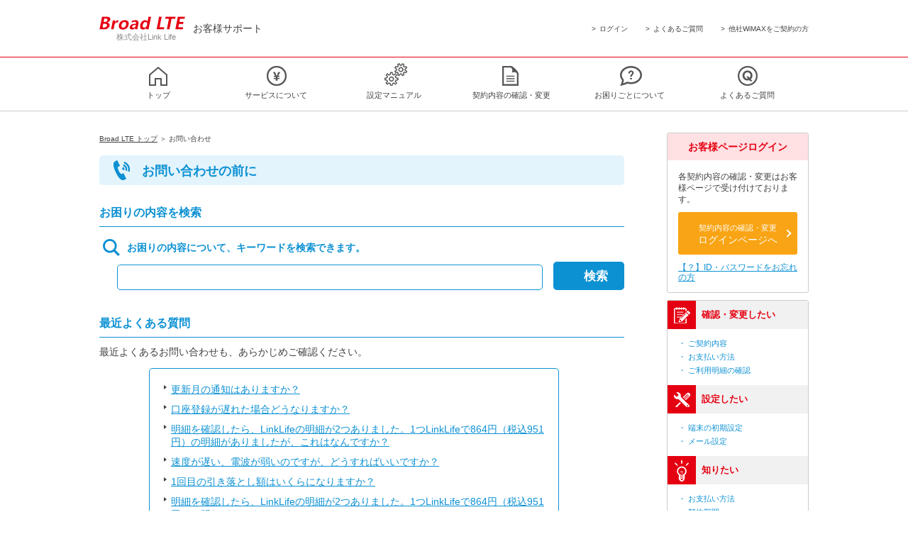

--- FILE ---
content_type: text/html; charset=UTF-8
request_url: https://support.broad-isp.jp/lte/contact/
body_size: 5929
content:

<!DOCTYPE html>
<html lang="ja">
<head>
    <!-- ABTastyタグ -->
<script type="text/javascript" src="https://try.abtasty.com/dafecdc73922f6c0d5390149572e6769.js"></script>
<!-- dataLayer -->
<script>
    window.dataLayer = window.dataLayer || [];
    var userId　=　'';
    dataLayer.push({
        'login_id' : ''
    });
</script>
<!-- End dataLayer -->
<!-- Google Tag Manager -->
<script>(function(w,d,s,l,i){w[l]=w[l]||[];w[l].push({'gtm.start':
new Date().getTime(),event:'gtm.js'});var f=d.getElementsByTagName(s)[0],
j=d.createElement(s),dl=l!='dataLayer'?'&l='+l:'';j.async=true;j.src=
'https://www.googletagmanager.com/gtm.js?id='+i+dl;f.parentNode.insertBefore(j,f);
})(window,document,'script','dataLayer','GTM-WHWLQ2');</script>
<!-- End Google Tag Manager -->
    <meta charset="utf-8">
    <link rel="stylesheet" type="text/css" href="/css/style.css?cache_file=20251112" />
    <link rel="canonical" href="http://support.broad-isp.jp/lte/contact/" />
    <meta name="viewport" content="width=1200"><title>お問い合わせ | Broad LTE お客様向けサポートサイト｜株式会社リンクライフ</title>
<meta name="keywords" content="お問い合わせ,電話,Broad,サポートサイト" />
<meta name="description" content="お問い合わせについてはこちらをご覧ください。当サイトはBroadサービスについての各種サポート情報サイトです。" />
</head>
<body>
  <!-- Google Tag Manager (noscript) -->
<noscript><iframe src="https://www.googletagmanager.com/ns.html?id=GTM-WHWLQ2"
height="0" width="0" style="display:none;visibility:hidden"></iframe></noscript>
<!-- End Google Tag Manager (noscript) -->

<div id="header2" class="_lte">
	<div class="wrapper clearfix">
		<div class="logo">
			<a href="/lte/"><p><img src="/img/common/header/logo-lte.png?cache_file=20251112" alt="Broad お客様向けサポートサイト" /> <br><span class="sales-company">株式会社Link Life</span></p><p class="page-ttl">お客様サポート</p></a>
		</div>
		<div id="headnav">
			 <ul>
				<li><a href="/member/login.php">ログイン</a></li>
				<li><a href="/lte/faq/">よくあるご質問</a></li>
				<li><a href="http://www.uqwimax.jp/mvno.html#anc01" target="_blank">他社WiMAXをご契約の方</a></li>
			 </ul>
		</div>
	</div>
</div>
<div id="globalnav" class="_lte">
	<ul class="main-menu">
		<li id="sub-menu1" class="main-li"><a href="/lte/"><img src="/img/common/header/icon-nav1.png?cache_file=20251112" alt="" />トップ</a></li>
		<li id="sub-menu2" class="main-li">
			<a href="/lte/payment/"><img src="/img/common/header/icon-nav2.png?cache_file=20251112" alt="" />サービスについて</a>
			<div class="sub-menu _lte">
				<div class="menu-inner">
					<p class="head">サービスについて</p>
					<div class="box">
						<p>お支払い・請求について</p>
						<ul>
							<li><a href="/lte/payment/credit_card.php">&#62; お支払い方法</a></li>
							<li><a href="/lte/payment/schedule_cc.php">&#62; 請求日・請求料金</a></li>
						</ul>
					</div>
					<div class="box">
						<p>料金プランについて</p>
						<ul>
							<li><a href="/lte/status/term.php">&#62; 契約期間</a></li>
						</ul>
					</div>
					<div class="box last">
						<p>その他</p>
						<ul>
							<li><a href="/lte/payment/deposit.php">&#62; 法人契約時の保証金について</a></li>
							<li><a href="/lte/gomanzoku/">&#62; ご満足保証</a></li>
						</ul>
					</div>
				</div>
			</div>
		</li>
		<li id="sub-menu3" class="main-li">
			<a href="/lte/manual/"><img src="/img/common/header/icon-nav3.png?cache_file=20251112" alt="" />設定マニュアル</a>
			<div class="sub-menu _lte">
				<div class="menu-inner">
					<p class="head">設定マニュアル</p>
					<div class="box">
						<p>初期設定について</p>
						<ul>
							<li><a href="/lte/manual/">&#62; 端末別 初期設定</a></li>
							<li><a href="/lte/manual/outlook-2013.php">&#62; メールアカウント設定</a></li>
						</ul>
					</div>
					<div class="box">
						<p>サポートオプション</p>
						<ul>
							<li><a href="/lte/manual/mybroadsupport.php#manual_border">&#62; My Broadサポート</a></li>
							<li><a href="/lte/manual/safety_support_plus.php#manual_border">&#62; 安心サポートプラス</a></li>
							<li><a href="/lte/manual/safety_support_normal.php#manual_border">&#62; 安心サポート</a></li>
							<li><a href="/lte/manual/premier_support.php#manual_border">&#62; PCプレミアムサポート</a></li>
							<li><a href="/lte/manual/all_support.php#manual_border">&#62; Broadオールサポート</a></li>
							<li><a href="/lte/manual/houmon_support.php#manual_border">&#62; Broad訪問設定サポート</a></li>
						</ul>
					</div>
					<div class="box last">
						<p>その他オプション</p>
						<ul>
							<li><a href="/lte/manual/outlook-2013.php">&#62; Broadメール</a></li>
							<li><a href="/lte/manual/security.php">&#62; KING SOFT® Internet Security</a></li>
							<li><a href="/lte/manual/econnect.php">&#62; Broad Wi-Fi byエコネクト</a></li>
							<li><a href="/lte/manual/wi2.php">&#62; wi2 300 Wi-Fi スポットサービス</a></li>
							<li><a href="/lte/manual/office.php">&#62; KINGSOFT® Office</a></li>
							<li><a href="/lte/manual/gomanzoku_option.php#manual_border">&#62; ご満足保証オプション</a></li>
						</ul>
					</div>
				</div>
			</div>
		</li>
		<li id="sub-menu5" class="main-li">
			<a href="/lte/status/"><img src="/img/common/header/icon-nav5.png?cache_file=20251112" alt="" />契約内容の確認・変更</a>
			<div class="sub-menu _lte">
				<div class="menu-inner">
					<p class="head">契約内容の確認・変更</p>
					<div class="box ptn2">
						<ul>
							<li><a href="/lte/status/confirmation.php">&#62; ご契約内容の確認・変更</a></li>
							<li><a href="/lte/payment/confirmation.php">&#62; お支払い方法の確認・変更</a></li>
							<li><a href="/lte/status/bill.php">&#62; ご利用明細の確認・印刷</a></li>
						</ul>
						<p class="text-box">各内容の確認・変更にはお客様ページへのログインが必要です。お客様ページへの<a href="/member/login.php">ログイン</a>はこちら。</p>
					</div>
				</div>
			</div>
		</li>
		<li id="sub-menu6" class="main-li">
			<a href="/lte/trouble/"><img src="/img/common/header/icon-nav6.png?cache_file=20251112" alt="" />お困りごとについて</a>
			<div class="sub-menu _lte">
				<div class="menu-inner">
					<p class="head">お困りごとについて</p>
					<div class="box ptn2">
						<ul>
							<li><a href="/lte/trouble/">&#62; 故障と思われる場合</a></li>
							<li><a href="/lte/cancel/">&#62; キャンセル・解約について</a></li>
						</ul>
					</div>
				</div>
			</div>
		</li>
		<li id="sub-menu7" class="main-li">
			<a href="/lte/faq/"><img src="/img/common/header/icon-nav7.png?cache_file=20251112" alt="" />よくあるご質問</a>
			<div class="sub-menu _lte">
				<div class="menu-inner">
					<p class="head">よくあるご質問</p>
					<div class="box ptn2">
						<ul>
							<li><a href="/lte/faq/procedure.php">&#62; 各種お手続きについて</a></li>
							<li><a href="/lte/faq/contract.php">&#62; 契約内容について</a></li>
							<li><a href="/lte/faq/payment.php">&#62; 料金・請求について</a></li>
							<li><a href="/lte/faq/router.php">&#62; 端末について</a></li>
							<li><a href="/lte/faq/connect.php">&#62; 通信・接続について</a></li>
							<li><a href="/lte/faq/service.php">&#62; サービスについて</a></li>
						</ul>
					</div>
				</div>
			</div>
		</li>
	</ul>
</div>









<!-- <script src="//ajax.googleapis.com/ajax/libs/jquery/1/jquery.min.js"></script> -->
<script src="https://ajax.googleapis.com/ajax/libs/jquery/3.6.0/jquery.min.js?cache_file=20251112"></script>
<script src="https://code.jquery.com/jquery-migrate-3.3.2.js"></script>


<script>
	$(function(){
		path = location.pathname;

		if(path == '/wimax/' || path == '/3-wimax/' || path == '/lte/' || path == '/broad-one/'|| path == '/status/pcset-cancel.php/' || path == '/status/tyoukiwari.php/'){
			console.log(path);
			$('#sub-menu1').addClass('active');
		}
		if(path.indexOf('/payment/confirmation.php') !== -1){
			console.log(path);
			$('#sub-menu5').addClass('active');
		}else if(path.indexOf('/payment/') !== -1){
			console.log(path);
			$('#sub-menu2').addClass('active');
		}
		if(path.indexOf('/manual/') !== -1){
			console.log(path);
			$('#sub-menu3').addClass('active');
		}
		if(path.indexOf('/limit/') !== -1){
			console.log(path);
			$('#sub-menu4').addClass('active');
		}
		if(path.indexOf('/status/') !== -1){
			console.log(path);
			$('#sub-menu5').addClass('active');
		}
		if(path.indexOf('/trouble/') !== -1){
			console.log(path);
			$('#sub-menu6').addClass('active');
		}
		if(path.indexOf('/faq/') !== -1){
			console.log(path);
			$('#sub-menu7').addClass('active');
		}
	});
</script>
  <div id="container">
    <div class="content-inner clearfix" style="width:1000px;">
      <div id="sidebar2" class="_lte">
	
	<dl class="side-dl">
		<dt>お客様ページログイン</dt>
		<dd>
			<p>各契約内容の確認・変更はお客様ページで受け付けております。</p>
			<div class="btn-login">
				<a href="/member/login.php" target="_blank"><span>契約内容の確認・変更</span><br>ログインページへ</a>
			</div>
						<a href="/lte/faq/contract.php#category_child_1008" target="_blank">【？】ID・パスワードをお忘れの方</a>
					</dd>
	</dl>

	
	<ul class="side-ban">
							</ul>

    <ul class="side-nav">
    	<li><dl>
    		<dt>
    			<span><img src="/img/common/sidebar/icon-sidenav1.png" alt="確認・変更したい" /></span>
    			確認・変更したい
    		</dt>
    		<dd><ul>
				<li><a href="/lte/status/confirmation.php">・ ご契約内容</a></li>
									<li><a href="/lte/payment/credit_card.php">・ お支払い方法</a></li>
																<li><a href="/lte/status/bill.php">・ ご利用明細の確認</a></li>
    		</ul></dd>
    	</dl></li>
    	<li><dl>
    		<dt>
    			<span><img src="/img/common/sidebar/icon-sidenav2.png" alt="設定したい" /></span>
    			設定したい
    		</dt>
    		<dd><ul>
    							<li><a href="/lte/manual/">・ 端末の初期設定</a></li>
				<li><a href="/lte/manual/outlook-2013.php">・ メール設定</a></li>
				    		</ul></dd>
    	</dl></li>
    	<li><dl>
    		<dt>
    			<span><img src="/img/common/sidebar/icon-sidenav3.png" alt="知りたい" /></span>
    			知りたい
    		</dt>
    		<dd><ul>
				<li><a href="/lte/payment/credit_card.php">・ お支払い方法</a></li>
				<li><a href="/lte/status/term.php">・ 契約期間</a></li>
				<li><a href="/lte/payment/schedule_cc.php">・ 請求日・請求料金</a></li>
								<li><a href="/lte/option-cancel/">・ オプションの解約</a></li>
				    		</ul></dd>
    	</dl></li>
    	<li><dl>
    		<dt>
    			<span><img src="/img/common/sidebar/icon-sidenav4.png" alt="相談したい" /></span>
    			相談したい
    		</dt>
    		<dd><ul>
								<li><a href="/lte/faq/">・ よくあるご質問</a></li>
												<li><a href="/lte/trouble/">・ 端末故障</a></li>
													<li><a href="/contact/form.php#lte">・ Webから相談</a></li>
					<li><a href="/lte/contact/#lte">・ 電話で相談</a></li>
				    		</ul></dd>
    	</dl></li>
	</ul>

    	<dl class="side-dl">
		<dt>モバイルサイトあります！</dt>
		<dd>
							<p class="center"><img src="/img/common/sidebar/lte/img-qr.png" alt="モバイルサイト QRコード" /></p>
				<p>上記QRコードを読み取るか、<br>以下のURLを入力してください。</p>
				<a href="/sp/lte/" target="_blank">support.broad-isp.jp/sp/lte/</a>
					</dd>
	</dl>
	</div>
      <div id="content">
        <p id="breadcrumbs"><a href="/lte/">Broad LTE トップ</a> ＞ お問い合わせ</p>
        <div class="default_nav clearfix" style="margin-top: 14px;">
          <div id="description">
            <img src="/img/inquiry_title.png" alt="" class="png">
            <h1>お問い合わせの前に</h1>
          </div>
          <div class="substance">
            <div id="search-soli">
              <p class="subtitle is-mb-0">お困りの内容を検索</p>
              <div id="searchBox">
                <p class="soli is-p-20-39-10 png">お困りの内容について、キーワードを検索できます。</p>
                <div id="srchBox" class="watermark">
                  <form action="/lte/search-result.php" method="get" id="srch">
                    <p id="srchForm">
                      <input type="search" results="5" name="q" id="srchInput"><input type="submit" value="検索" id="srchBtn" class="png" onclick="document.getElementById('srchInput').focus();">
                      <input type="hidden" id="fr" name="fr" value="cse">
                      <input type="hidden" id="ei" name="ei" value="UTF-8">
                      <input type="hidden" id="csid" name="csid" value="SU5_92FMb6hxoJfGzibzj6oqNM1cxO7Tsm4S4XC7Z7jBvT5GOuv.A4dYtQ--">
                    </p>
                    <input type="hidden" name="vs" value="support.broad-isp.jp" id="yjInsite">
                                        <input type="hidden" name="csrf_token" id="csrf_token" value="8fce9036d1d2e7961ebe73dc2386e514">
                  </form>
                </div>
              </div>
              <div id="yjserp"></div>
            </div>
            <div id="faq-soli">
              <p class="subtitle is-mb-0">最近よくある質問</p>
              <p class="soli">最近よくあるお問い合わせも、あらかじめご確認ください。</p>
              <div id="faq-tab">
                <div class="default_nav">
                  <div class="recent_faq">
	<p class="short_description recent_faq_title">
		最近よくある質問
	</p>
	<div>		<p class="png">
			<a href="/lte/faq/contract.php#category_child_1011">
				更新月の通知はありますか？
			</a>
		</p>		<p class="png">
			<a href="/lte/faq/payment.php#category_child_1018">
				口座登録が遅れた場合どうなりますか？
			</a>
		</p>		<p class="png">
			<a href="/lte/faq/payment.php#category_child_1014">
				明細を確認したら、LinkLifeの明細が2つありました。1つLinkLifeで864円（税込951円）の明細がありましたが、これはなんですか？
			</a>
		</p>		<p class="png">
			<a href="/lte/faq/procedure.php#category_child_1004">
				速度が遅い、電波が弱いのですが、どうすればいいですか？
			</a>
		</p>		<p class="png">
			<a href="/lte/faq/payment.php#category_child_1013">
				1回目の引き落とし額はいくらになりますか？
			</a>
		</p>		<p class="png">
			<a href="/lte/faq/payment.php#category_child_1013">
				明細を確認したら、LinkLifeの明細が2つありました。1つLinkLifeで864円（税込951円）の明細がありましたが、これはなんですか？
			</a>
		</p>		<p class="png">
			<a href="/lte/faq/payment.php#category_child_1018">
				期日までに口座登録が出来ず、回線が停止しました。登録方法についてお聞きしたいのですが、どうしたらいいですか？
			</a>
		</p>		<p class="png">
			<a href="/lte/faq/payment.php#category_child_1013">
				契約時に案内された料金より高い金額が請求されました。
			</a>
		</p>		<p class="png">
			<a href="/lte/faq/procedure.php#category_child_1004">
				電波状態が悪い、または速度が遅い場合、解約をすることはできますか？
			</a>
		</p>	</div>
</div>                </div>
              </div>
            </div>
          </div>
          <div id="description" class="is-mt-40">
            <img src="/img/inquiry_title.png" alt="" class="png">
            <h1>Eメールでのお問い合わせ</h1>
          </div>
                    <div class="substance">
            <div id="mail-contact-soli">
              <p class="subtitle">Eメールでのお問い合わせ</p>
              <p class="soli">お問い合わせフォームから、Eメールでお問い合わせいただくことができます。</p>
              <ul>
                <li>※ご返答まで7営業日程いただく場合がございますので、予めご了承ください。</li>              </ul>
              <a href="/contact/form.php" target="_blank" class="png">お問い合わせフォーム</a>
            </div>
            <div id="cal-contact-soli">
              <p class="subtitle">お電話でのお問い合わせ</p>
              <p class="soli">お電話でお問い合わせいただくことができます。</p>
              <a href="/lte/contact/tel.php">お電話はこちらから</a>
            </div>
          </div>
        </div>
      </div>
    </div>
  </div>
  
<div class="inquiry_question_area">
	<div class="inquiry_input_question js-pre-inquiry-form">
		<h2>アンケートにご協力ください</h2>
		<div class="box">
			<form class="" method="post" action="">
								<input type="hidden" name="csrf_token" value="8fce9036d1d2e7961ebe73dc2386e514">
				<h3>このページの情報で問題は解決しましたか？</h3>
				<div class="set">
					<label for="question_01" class="inquiry_input_box_each js-inquiry-inputSel">
						<input id="question_01" value="yes" type="radio" name="info">
						<span class="input_text"><span class="checkIcon"></span>解決した</span>
					</label>
					<label for="question_02" class="inquiry_input_box_each js-inquiry-inputSel">
						<input id="question_02" value="no" type="radio" name="info">
						<span class="input_text"><span class="checkIcon"></span>解決していない</span>
					</label>
				</div>
			</form>
		</div>
	</div>
	<div class="inquiry_post_question js-pre-inquiry-form-result">
		<h2>ご協力いただきありがとうございます。</h2>
		<p>ご入力いただいた内容は、今後のホームページの改善に役立たせていただきます。</p>
	</div>
</div>


<div id="footer2" class="_lte">
	<div class="foot-contact"><div class="wrapper clearfix">
		<p class="title"><span>Broad LTEに関するお問合せ</span>Webフォームとお電話によるご相談・お問合せ窓口をご用意しております。お気軽にお問合せください。</p>
		<ul class="btn-list">
			<li><a href="/lte/contact">サービスに関するお問合せ窓口</a></li>
			<li><a href="/lte/cancel">解約に関するお問合せ窓口</a></li>
			<li class="other"><a href="http://www.uqwimax.jp/mvno.html#anc01" onclick="window.open('http://www.uqwimax.jp/mvno.html#anc01','win','width=740,height=600,menubar=yes,status=yes,scrollbars=yes') ; return false ;">他社WiMAXサービス<br>ご契約者様お問合せ窓口</a></li>
		</ul>
	</div></div>
	<div class="foot-nav"><div class="wrapper">
		<dl>
			<dt><a href="/lte/payment/">＞ サービスについて</a></dt>
			<dd>
				<dl>
					<dt>お支払い・請求について</dt>
					<dd><ul>
						<li><a href="/lte/payment/credit_card.php">・お支払い方法</a></li>
						<li><a href="/lte/payment/schedule_cc.php">・請求日・請求料金</a></li>
					</ul></dd>
				</dl>
				<dl>
					<dt>料金プランについて</dt>
					<dd><ul>
						<li><a href="/lte/status/term.php">・契約期間</a></li>
					</ul></dd>
				</dl>
				<dl>
					<dt>その他</dt>
					<dd><ul>
						<li><a href="/lte/payment/deposit.php">・法人契約時の保証金</a></li>
						<li><a href="/lte/gomanzoku/">・いつでも解約サポート</a></li>
					</ul></dd>
				</dl>
			</dd>
		</dl>
		<dl>
			<dt><a href="/lte/manual/">＞ 設定マニュアル</a></dt>
			<dd>
				<dl>
					<dt>初期設定について</dt>
					<dd><ul>
						<li><a href="/lte/manual/">・端末別 初期設定</a></li>
						<li><a href="/lte/manual/outlook-2013.php">・メールアカウント設定</a></li>
					</ul></dd>
				</dl>
				<dl>
					<dt>サポートオプション</dt>
					<dd><ul>
						<li><a href="/lte/manual/mybroadsupport.php">・My Broadサポート</a></li>
						<li><a href="/lte/manual/safety_support_plus.php">・安心サポートプラス</a></li>
						<li><a href="/lte/manual/safety_support_normal.php">・安心サポート</a></li>
						<li><a href="/lte/manual/premier_support.php">・PCプレミアムサポート</a></li>
						<li><a href="/lte/manual/all_support.php">・Broadオールサポート</a></li>
						<li><a href="/lte/manual/houmon_support.php#manual_border">・Broad訪問設定サポート</a></li>
					</ul></dd>
				</dl>
				<dl>
					<dt>その他オプション</dt>
					<dd><ul>
						<li><a href="/lte/manual/outlook-2013.php">・Broadメール</a></li>
						<li><a href="/lte/manual/security.php">・KING SOFT® Internet Security</a></li>
						<li><a href="/lte/manual/econnect.php">・Broad Wi-Fi byエコネクト</a></li>
						<li><a href="/lte/manual/wi2.php">・wi2 300 Wi-Fi スポットサービス</a></li>
						<li><a href="/lte/manual/office.php">・KINGSOFT® Office</a></li>
						<li><a href="/lte/manual/gomanzoku_option.php#manual_border">・いつでも解約サポートオプション</a></li>
					</ul></dd>
				</dl>
			</dd>
		</dl>
		<dl>
			<dt><a href="/lte/status/">＞ 契約内容の確認・変更</a></dt>
			<dd>
				<ul>
					<li><a href="/lte/status/confirmation.php">・ご契約内容の確認・変更</a></li>
					<li><a href="/lte/payment/confirmation.php">・お支払い方法の確認・変更</a></li>
					<li><a href="/lte/status/bill.php">・ご利用明細の確認・印刷</a></li>
				</ul>
			</dd>
			<dt><a href="/lte/trouble/">＞ お困りごとについて</a></dt>
			<dd>
				<ul>
					<li><a href="/lte/trouble/">・故障と思われる場合</a></li>
					<li><a href="/lte/cancel/">・キャンセル・解約</a></li>
				</ul>
			</dd>
		</dl>
		<dl>

			<dt><a href="/lte/faq/">＞ よくあるご質問</a></dt>
			<dd>
				<ul>
					<li><a href="/lte/faq/procedure.php">・各種お手続きについて</a></li>
					<li><a href="/lte/faq/contract.php">・契約内容について</a></li>
					<li><a href="/lte/faq/payment.php">・料金・請求について</a></li>
					<li><a href="/lte/faq/router.php">・端末について</a></li>
					<li><a href="/lte/faq/connect.php">・通信・接続について</a></li>
					<li><a href="/lte/faq/service.php">・サービスについて</a></li>
				</ul>
			</dd>
		</dl>
	</div></div>
	<div class="foot-operation"><div class="wrapper">
		<p class="title">総合トップ・株式会社Link Life運営サービス一覧</p>
		<ul class="link-list">
			<li>
	<p>総合トップ</p>
	<a href="/"><img src="/img/common/footer/logo-broad.png" alt="総合トップ" /></a>
</li>
<li>
	<p>WiMAXサービス</p>
	<a href="/wimax"><img src="/img/common/footer/logo-wimax.png" alt="Broad WiMAX" /></a>
</li>
<li>
	<p>WiMAXサービス</p>
	<a href="/3-wimax"><img src="/img/common/footer/logo-3wimax.png" alt="3WiMAX" /></a>
</li>
<li>
	<p>モバイルLTEサービス</p>
	<a href="/lte"><img src="/img/common/footer/logo-lte.png" alt="Broad LTE" /></a>
</li>
<li>
	<p>光回線サービス</p>
	<a href="/broad-hikari"><img src="/img/common/footer/logo-hikari.png" alt="broad光" /></a>
</li>
<li>
	<p>プロバイダサービス</p>
	<a href="/broad-one/"><img src="/img/common/footer/logo-one.png" alt="Broad One" /></a>
</li>		</ul>
	</div></div>
	<div class="copyright"><div class="wrapper">
		<p>Copyright &copy; broad-isp.jp All Rights Reserved.</p>
		<ul class="clearfix">
			<li><a href="/lte/company/">会社概要</a></li>
			<li><a href="/lte/privacy/">プライバシーポリシー</a></li>
			<li><a href="/lte/terms/">利用規約など</a></li>
			<li><a href="/sitepolicy/">サイトポリシー</a></li>
		</ul>
	</div></div>
</div>

<!-- Broad One Common Footer Start -->
<!-- Broad One Common Footer End -->

<!-- Broad Hikari Common Footer Start -->
<!-- Broad Hikari Common Footer End -->
  <!-- <script src="//ajax.googleapis.com/ajax/libs/jquery/1/jquery.min.js"></script> -->
<script src="https://ajax.googleapis.com/ajax/libs/jquery/3.6.0/jquery.min.js?cache_file=20251112"></script>
<script src="https://code.jquery.com/jquery-migrate-3.3.2.js"></script>
<script src="/js/pathnames.js"></script>
<!--[if IE 6]><script src="/js/DD_belatedPNG.js"></script><![endif]-->
<script src="/js/jquery.smoothscroll.js"></script>
<script src="/js/jquery.colorbox-min.js"></script>
<script src="/js/all.js"></script>  <script src="/js/scroll.js"></script>  <script src="/js/border.js"></script>  <script src="/js/crowd-status-table.js"></script>  <script src="/js/contact-js-matome.js"></script></body>
</html>


--- FILE ---
content_type: text/css
request_url: https://support.broad-isp.jp/css/style.css?cache_file=20251112
body_size: 44748
content:
html,body,div,span,applet,object,iframe,h1,h2,h3,h4,h5,h6,p,blockquote,pre,a,abbr,acronym,address,big,cite,code,del,dfn,em,img,ins,kbd,q,s,samp,small,strike,strong,sub,sup,tt,var,b,u,i,center,dl,dt,dd,ol,ul,li,fieldset,form,label,legend,table,caption,tbody,tfoot,thead,tr,th,td,article,aside,canvas,details,embed,figure,figcaption,footer,header,hgroup,menu,nav,output,ruby,section,summary,time,mark,audio,video{margin:0;padding:0;border:0;font:inherit;font-size:100%;vertical-align:baseline}html{line-height:1}ol,ul{list-style:none}table{border-collapse:collapse;border-spacing:0}caption,th,td{text-align:left;font-weight:normal;vertical-align:middle}q,blockquote{quotes:none}q:before,q:after,blockquote:before,blockquote:after{content:"";content:none}a img{border:none}html,body,div,span,applet,object,iframe,h1,h2,h3,h4,h5,h6,p,blockquote,pre,a,abbr,acronym,address,big,cite,code,del,dfn,em,img,ins,kbd,q,s,samp,strike,sub,sup,tt,var,b,u,i,center,dl,dt,dd,ol,ul,li,fieldset,form,label,legend,table,caption,tbody,tfoot,thead,tr,th,td,article,aside,canvas,details,embed,figure,figcaption,footer,header,hgroup,menu,nav,output,ruby,section,summary,time,mark,audio,video{margin:0;padding:0;border:0;vertical-align:baseline;font:inherit;font-size:100%}html{line-height:1}body a{color:#404040}ol,ul{list-style:none}table{border-spacing:0;border-collapse:collapse}caption,th,td{vertical-align:middle;text-align:left;font-weight:normal}q,blockquote{quotes:none}q:before,q:after{content:"";content:none}blockquote:before,blockquote:after{content:"";content:none}a img{border:none}article,aside,details,figcaption,figure,footer,header,hgroup,menu,nav,section,summary{display:block}.is-line-through{display:inline !important;text-decoration:line-through !important;font-size:12px !important}.is-em{display:block !important;margin:10px 0 -6px !important;color:#dc0000 !important}.is-m-0{margin:0 !important}.is-m-10-0{margin:10px 0 !important}.is-m-0-0-20{margin:0 0 20px !important}.is-m-0-0-10{margin:0 0 10px !important}.is-m-0-0-30-20{margin:0 0 30px 20px !important}.is-mb-0{margin-bottom:0 !important}.is-mb-5{margin-bottom:5px !important}.is-mb-8{margin-bottom:8px !important}.is-mb-10{margin-bottom:10px !important}.is-mb-12{margin-bottom:12px !important}.is-mb-14{margin-bottom:14px !important}.is-mb-15{margin-bottom:15px !important}.is-mb-18{margin-bottom:18px !important}.is-mb-20{margin-bottom:20px !important}.is-mb-24{margin-bottom:24px !important}.is-mb-25{margin-bottom:25px !important}.is-mb-28{margin-bottom:28px !important}.is-mb-30{margin-bottom:30px !important}.is-mb-40{margin-bottom:40px !important}.is-mb-50{margin-bottom:50px !important}.is-mb-60{margin-bottom:60px !important}.is-mb-90{margin-bottom:90px !important}.is-mt-0{margin-top:0 !important}.is-mt-2{margin-top:2px !important}.is-mt-4{margin-top:4px !important}.is-mt-6{margin-top:6px !important}.is-mt-8{margin-top:8px !important}.is-mt-10{margin-top:10px !important}.is-mt-12{margin-top:12px !important}.is-mt-16{margin-top:16px !important}.is-mt-18{margin-top:18px !important}.is-mt-20{margin-top:20px !important}.is-mt-30{margin-top:30px !important}.is-mt-40{margin-top:40px !important}.is-nmt-3{margin-top:-3px !important}.is-nmt-7{margin-top:-7px !important}.is-ml-0{margin-left:0 !important}.is-ml-9{margin-left:9px !important}.is-ml-12{margin-left:12px !important}.is-ml-30{margin-left:30px !important}.is-ml-8em{margin-left:8em}.is-ml-8em a{display:inline !important;width:auto !important;height:auto !important;background:rgba(0,0,0,0) !important;text-decoration:underline !important}.is-ml-8em a:hover{background:rgba(0,0,0,0) !important;text-decoration:none !important}.is-ml-220{margin-left:220px}.is-nml-8{margin-left:-8px !important}.is-mr-12{margin-right:12px !important}.is-mr-30{margin-right:30px !important}.is-pt-0{padding-top:0 !important}.is-pt-5{padding-top:5px !important}.is-pt-8{padding-top:8px !important}.is-pt-15{padding-top:15px !important}.is-pl-0{padding-left:0 !important}.is-pl-20{padding-left:20px !important}.is-pl-1em{padding-left:1em !important}.is-pl-2em{padding-left:2em !important}.is-p-6-10{padding:6px 10px !important}.is-pb-10{padding-bottom:10px !important}.is-p-12-0{padding:12px 0 !important}.is-p-20-39-10{padding:20px 39px 10px !important}.is-red{color:#dc0000 !important}.is-aka{color:#e50000 !important}.is-blue{color:#0c91d3 !important}.is-orange{color:#d36a0c !important}.is-db{display:block !important}.is-fn{float:none !important}.is-fl{float:left !important}.is-cb{clear:both !important}.is-disnon{display:none !important}.is-fwn,.not_bold{font-weight:normal !important}.is-fwb{font-weight:bold !important}.is-fs-11{font-size:11px !important}.is-fs-12{font-size:12px !important}.is-fs-10{font-size:10px !important}.is-fs-16{font-size:16px !important}.is-fs-20{font-size:20px !important}.is-tar{text-align:right !important}.is-tac{text-align:center}.tal{text-align:left !important}.is-tdn{text-decoration:none !important}.is-tdlt{text-decoration:line-through !important}.is-tdu{text-decoration:underline !important}.is-lh-14{line-height:14px !important}.is-lh-16{line-height:16px !important}.is-lh-18{line-height:18px !important}.is-lh-30{line-height:30px !important}.is-wsnw{white-space:nowrap}.is-bcs{border-collapse:separate !important}.is-b-2-blue{border:2px solid #0c91d3 !important}.is-bn{border:none !important}.is-bb-n{border-bottom:0 !important}.is-pr{position:relative !important}.is-ps{position:static !important}.is-l-21{left:21px !important}.is-w45p{width:45% !important}.is-w-a{width:auto !important}.is-w-10em{width:10em !important}.is-h-1301{height:1450px !important}.is-bg-n{background:none !important}.disnon{display:none}.clearfix{overflow:hidden}.ofh{overflow:hidden}.ofv{overflow:visible !important}#header{border-top:5px solid #0c91d3;background-color:#e4f4fc}#header .wrapper{margin:0 auto;width:960px}#header .left{float:left;margin-top:30px;*margin-top:40px}#header .left .logo-container a{font-size:18px;color:#333;text-decoration:none}#header .left .logo-container a img{position:relative}#header .left .logo-container a span{position:relative;top:4px;left:8px}#header .left .logo-container a .sales-company{font-size:11px;color:#8c8c8c;position:absolute;top:55px}#header .left .logo-container a .sales-company.under{top:75px;left:0}#header .left div h1,#header .left div p{float:left;color:#3fa2d4;font-size:12px;line-height:18px}#header .left div a:hover{opacity:.8;filter:progid:DXImageTransform.Microsoft.Alpha(Opacity=80)}#header .secondp{margin:3px 0 0 28px}#header .tabs{margin-top:20px;height:105px}#header .tabs li{position:absolute;margin-top:7px}#header .tabs a{display:block;width:184px;height:96px;border:solid #999;border-width:1px 1px 0;-webkit-border-radius:5px 5px 0 0;-ms-border-radius:5px 5px 0 0;-o-border-radius:5px 5px 0 0;-moz-border-radius:5px 5px 0 0;border-radius:5px 5px 0 0;background-color:#f2f2f2}#header .tabs span{display:block;background:url("/img/lib/header-sprite.png") no-repeat;text-indent:-9999px}#header .tabs img{padding:20px 0 0 5px}#header .bw-form{margin-top:20px}#header .secondli{left:195px}#header .thirdli{left:388px}#header .fourthli{left:581px}#header .fifthli{left:774px}#header .fifthli.selected{left:772px}#header .one span{margin:29px auto;width:110px;height:46px;background-position:0 -184px}#header .one:hover span{background-position:0 0}#header .wimax span{margin:24px auto;width:126px;height:48px;background-position:0 -225px}#header .wimax:hover span{background-position:0 -41px}#header .lte span{margin:24px auto;width:126px;height:48px;background-position:0 -272px}#header .lte:hover span{background-position:0 -88px}#header .wimax-free span,#header .three-wimax span{margin:24px auto;width:100px;height:48px;background-position:0 -319px}#header .wimax-free:hover span,#header .three-wimax:hover span{background-position:0 -132px}#header .broad-hikari span{margin:15px auto;width:100px;height:62px;background:url(../img/lib/tab-broad-off.png) no-repeat 0 0}#header .broad-hikari:hover span{background:url(../img/lib/tab-broad-on.png) no-repeat 0 0}#header .selected{margin-top:0 !important}#header .selected a{height:104px;border:solid #0c91d3;border-width:2px 2px 0;background-color:#fff}#header .selected .one span{margin:29px auto;background-position:0 0}#header .selected .wimax span{margin:24px auto;background-position:0 -41px}#header .selected .lte span{margin:24px auto;background-position:0 -88px}#header .selected .wimax-free span,#header .selected .three-wimax span{margin:24px auto;background-position:0 -132px}#header .selected .broad-hikari span{background:url(../img/lib/tab-broad-on.png) no-repeat 0 0}#header .right{float:right;margin-top:30px;padding-left:10px}#header .login{margin-top:25px;width:364px;border:solid #0c91d3;border-width:0 3px 3px}#header .login dt{padding:10px 0;background:#0c91d3;color:#fff;text-align:center;font-weight:bold}#header .login dd{padding-top:15px;background:#fff}#header .login dd p{padding:12px 0;color:#0c91d3;text-align:center;font-size:11px}#header .login dd a{display:block;overflow:hidden;margin:0 auto;width:245px;height:43px;background:url(/img/lib/header-sprite.png) no-repeat 0 -478px;text-indent:100%;white-space:nowrap}#header .login dd a.logout-btn{background:url(/img/member/common/logout-bg.png) no-repeat;background-size:245px 43px;position:relative;display:flex;justify-content:center;align-items:center}#header .login dd a.logout-btn::after{content:"";position:absolute;background:url(/img/member/common/logout-icon.png) no-repeat;background-size:17px 17px;width:17px;height:17px;left:50px;top:12px}#header #searchBox{overflow:hidden;padding-top:30px;*zoom:1}#header #searchBox strong{margin-bottom:5px;padding:0;font-weight:normal;font-size:14px}#header #searchBox #srch{padding-top:0}#header #srchInput{padding:10px 6px 9px 35px;width:420px;background:url(../img/lib/icon-search.png) no-repeat 10px center #fff;font-size:14px !important}#header #srchBtn{margin-left:10px;padding:9px 20px 8px;width:auto;background-image:none}#header strong{display:block;padding:8px 0 16px;color:#0c91d3;font-size:11px}#header hr{margin:-1px 0 0 0;border-style:inherit;border-color:#0c91d3;#display:none}#header .contact-tab{display:block;overflow:hidden;padding:3px 20px;width:116px;height:27px;-webkit-border-radius:0 0 5px 5px;-moz-border-radius:0 0 5px 5px;-ms-border-radius:0 0 5px 5px;-o-border-radius:0 0 5px 5px;border-radius:0 0 5px 5px;background:#0c91d3 url(/img/lib/header-sprite.png) no-repeat 12px -383px;text-indent:100%;text-indent:120%;white-space:nowrap}#sidebar{display:-moz-inline-stack;display:inline-block;*display:inline;float:left;margin-right:20px;_margin-right:17px;width:200px;vertical-align:middle;*vertical-align:auto;zoom:1}#sidebar.is-start{position:static}#sidebar.is-scrolling{position:fixed;top:20px}#sidebar.is-end{position:absolute;bottom:0}.side_nav .main .selected a{opacity:.8;filter:progid:DXImageTransform.Microsoft.Alpha(Opacity=80)}.side_nav .main li a{display:block;margin-bottom:2px;width:200px;height:60px;-moz-border-radius:5px;-ms-border-radius:5px;-o-border-radius:5px;-webkit-border-radius:5px;border-radius:5px;background-color:#0c91d3;background-image:-webkit-linear-gradient(90deg, #0d91d3 0%, #66c4f2 100%);background-image:-ms-linear-gradient(90deg, #0d91d3 0%, #66c4f2 100%);background-image:-moz-linear-gradient(90deg, #0d91d3 0%, #66c4f2 100%);color:#fff;text-decoration:none;font-size:14px}.side_nav .main li a:hover{opacity:.8;filter:progid:DXImageTransform.Microsoft.Alpha(Opacity=80)}.side_nav .main li a .home_nav,.side_nav .main li a .info_nav,.side_nav .main li a .setting_nav,.side_nav .main li a .payment_nav,.side_nav .main li a .qanda_nav{float:left}.side_nav .main li a .home_nav,.side_nav .main li a .qanda_nav{margin:16px 0 0 16px}.side_nav .main li a .info_nav{margin:16px 0 0 17px}.side_nav .main li a .setting_nav{margin:17px 0 0 16px}.side_nav .main li a .payment_nav{margin:15px 0 0 18px}.side_nav .main li a p{padding:25px 0 0 55px}.side_nav .sub{padding:10px 0;border:1px #c9c9c9 dashed;border-width:0 1px 1px 1px}.side_nav .sub li a{margin-left:15px;padding:0 12px;background:url(/img/triangle.png) no-repeat 0 5px;font-size:12px;line-height:25px}.sidebar_banner{margin-top:10px}.sidebar_banner a{display:block;margin-bottom:8px}.sidebar_banner a:hover{opacity:.8;-ms-filter:"alpha( opacity=80 )";filter:progid:DXImageTransform.Microsoft.Alpha(Opacity=80);filter:alpha(opacity=80)}#breadcrumbs{margin-bottom:10px;font-size:10px;line-height:14px}.top-description{overflow:hidden;margin:15px 0 15px;padding:25px;border:2px solid #dc0000;color:#dc0000;text-align:center;font-weight:bold;font-size:18px;line-height:1.4}.top-description dt{margin-bottom:12px}.top-description dd{color:#333;font-weight:normal;font-size:14px;line-height:1.6}.search{margin-bottom:30px;height:86px;border:2px #0c91d3 solid;-webkit-border-radius:5px;-moz-border-radius:5px;-ms-border-radius:5px;-o-border-radius:5px;border-radius:5px}.search .wrapper{margin:23px 20px;height:40px;background:#fff url(/img/search.png) no-repeat}.search .wrapper .text{margin-left:57px;_margin-left:30px}.search .wrapper p{float:left;font-size:20px;line-height:23px}.search .wrapper #box,.search .wrapper #button{border:1px #c9c9c9 solid;-webkit-border-radius:5px;-moz-border-radius:5px;-ms-border-radius:5px;-o-border-radius:5px;border-radius:5px}.search .wrapper #box{margin-left:2px;padding-left:10px;width:353px;_width:340px;height:37px;background-color:#fff}.search .wrapper #button{margin-left:5px;width:65px;height:42px;background-color:#eee}#footer{margin-top:40px}#footer #searchBox{clear:both;border-top:3px solid #0c91d3;background-color:#d7ebf5}#footer #srchBox{overflow:hidden;margin:0 auto 9px;width:590px}#footer #srchInput{margin-right:0;padding:10px 8px 9px;width:450px;font-size:14px !important}#footer #srchBtn{margin-left:5px}#footer strong{display:block;padding-bottom:12px;color:#0c91d3;text-align:center;font-weight:normal !important;font-size:10px}#footer .wrapper{margin:0 auto;width:960px}#phonelist{*min-height:336px;background-color:#0c91d3;color:#fff;font-size:12px;line-height:18px;#height:255px}#phonelist a{color:#fff}#phonelist #footer_official_support{margin-top:20px;padding:10px 10px 6px;border:2px solid #fff;-webkit-border-radius:5px;-moz-border-radius:5px;-ms-border-radius:5px;-o-border-radius:5px;border-radius:5px;font-weight:bold}#phonelist #footer_official_support dt,#phonelist #footer_official_support dd{float:left;margin-left:10px}#phonelist #footer_official_support dt{margin-right:15px;font-size:19px;line-height:36px}#phonelist #footer_official_support .btn{display:block;padding:7px 10px 0 0;width:145px;height:29px;background:url(../img/footer-support-btn.png) no-repeat;color:#0c91d3;text-align:center;text-decoration:none;font-size:12px}#phonelist #footer_official_support .btn:hover{opacity:.8;filter:progid:DXImageTransform.Microsoft.Alpha(Opacity=80)}#phonelist .first{display:inline-block;padding:4px 10px 3px 6px;border-radius:5px;background-color:#fff;color:#0c91d3;font-weight:bold;font-size:15px}#phonelist .second{margin:14px 0}#phonelist ul{margin-left:3em;list-style:disc}#phonelist em{display:block;font-size:10px}#phonelist p{margin:0 0 2px 1em}#phonelist .phonenum{float:left;margin-right:1em}#phonelist .left,#phonelist .right{margin:20px 0;padding:0 10px;width:448px}#phonelist .left .phonenum,#phonelist .right .phonenum{margin-left:32px;padding-left:58px;color:#fff;white-space:nowrap;font-size:36px;font-family:AppleGothic,Futura,Trebuchet MS,Arial,sans-serif;line-height:1}#phonelist .left .phonenum .smaller,#phonelist .right .phonenum .smaller{font-size:29px}#phonelist .left{float:left;border-right:1px solid #fff}#phonelist .left .phonenum{background:url("/img/nd-icon.png") no-repeat left 4px}#phonelist .right{float:right}#phonelist .right ul{margin-top:0 !important}#phonelist .right .phonenum{background:url("/img/fd-icon.png") no-repeat left 4px}#phonelist .third{margin:0 auto}#phonelist .phonetime{margin-top:5px;line-height:16px}#phonelist .annotation{margin-left:6em}#sitemap{*min-height:344px;background-color:#d7ebf5;font-size:11px;line-height:22px}#sitemap dl{float:left;margin:15px 0;padding:5px 0;width:303px;_width:283px;height:132px}#sitemap dt{color:#0c91d3;line-height:28px}#sitemap span{display:block;overflow:hidden;background:url(/img/lib/footer-sprite.png) no-repeat;text-indent:100%;white-space:nowrap}#sitemap .odd{width:9em}#sitemap .one span{width:138px;height:22px}#sitemap .wimax span{width:160px;height:22px;background-position:0 -25px}#sitemap .one{padding-left:2em;height:150px;border-right:1px solid #6cf}#sitemap .wimax{border-right:1px solid #6cf}#sitemap .lte{padding-left:2em;border-right:1px solid #6cf}#sitemap .lte span{width:161px;height:21px;background-position:0 -49px}#sitemap .free{padding-left:2em}#sitemap .broad{height:150px;border-right:1px solid #6cf}#sitemap .broad dt{margin-bottom:2px}#sitemap .broad span{margin-top:-10px;width:100px;height:59px;background:url(../img/lib/footer-broad.png) no-repeat 0 0}#sitemap .free span{width:162px;height:22px;background-position:0 -73px}#sitemap li{float:left;margin-right:2em;padding-left:8px;background:url(/img/triangle.png) no-repeat 0 7px}#copyright{padding:1em 0;text-align:center;font-size:11px}#copyright ul{margin:0 auto;width:358px}#copyright li{float:left;margin-right:2em;padding-left:7px;background:url(/img/triangle.png) no-repeat 0 2px}#copyright .last{margin-right:0}#copyright p{margin-top:1em}#toTop{display:inline-block;float:right;padding:8px 8px 5px;border-radius:5px 5px 0 0;background:#0c91d3;color:#fff}#toTop:hover{opacity:.8;filter:progid:DXImageTransform.Microsoft.Alpha(Opacity=80);cursor:pointer}#header2._wimax{border-bottom:1px solid #013a94}#footer2.broad-top{padding-top:0 !important}#footer2.broad-top .copyright{background:#555}#footer2._wimax .copyright{background:#555}#top2._wimax .top-content-box .top-title{border-bottom:2px solid #013a94;color:#013a94}#header2._lte{border-bottom:1px solid #e50011}#footer2.broad-top{padding-top:0 !important}#footer2.broad-top .copyright{background:#555}#footer2._lte .copyright{background:#555}#top2._lte .top-content-box .top-title{border-bottom:2px solid #e50011;color:#e50011}#header2._3wimax{border-bottom:1px solid #eb5505}#footer2.broad-top{padding-top:0 !important}#footer2.broad-top .copyright{background:#555}#footer2._3wimax .copyright{background:#555}#top2._3wimax .top-content-box .top-title{border-bottom:2px solid #eb5505;color:#eb5505}#header2._one{border-bottom:1px solid #043786}#footer2.broad-top{padding-top:0 !important}#footer2.broad-top .copyright{background:#555}#footer2._one .copyright{background:#555}#top2._one .top-content-box .top-title{border-bottom:2px solid #043786;color:#043786}#footer2.broad-top{padding-top:0 !important}#footer2.broad-top .copyright{background:#555}#header2{height:80px;display:flex;align-items:center}#header2 .wrapper{width:1000px;margin:0 auto;display:flex;align-items:center;justify-content:space-between}#header2 .wrapper .logo{float:left}#header2 .wrapper .logo a{text-decoration:none;display:flex;justify-content:space-between;align-items:center;text-align:center}#header2 .wrapper .logo a .sales-company{font-size:11px;color:#8c8c8c;text-align:center}#header2 .wrapper .logo a .page-ttl{margin-left:10px}#header2 .wrapper #headnav{float:right;overflow:hidden;*zoom:1}#header2 .wrapper #headnav li{float:left;margin-right:15px}#header2 .wrapper #headnav li a{display:-moz-inline-stack;display:inline-block;vertical-align:middle;*vertical-align:auto;zoom:1;*display:inline;font-size:10px;text-decoration:none;padding-left:10px}#header2 .wrapper #headnav li a:before{content:">";margin-right:5px}#header2 .wrapper #headnav li:last-child{margin-right:0}#footer2{padding-top:50px}#footer2 .broad-top{padding-top:0 !important}#footer2 .wrapper{width:1000px;margin:0 auto;overflow:hidden}#footer2 .copyright{padding:15px 0;color:#fff}#footer2 .copyright p{font-size:11px;display:inline}#footer2 .copyright ul{float:right}#footer2 .copyright ul li{float:left}#footer2 .copyright ul li a{font-size:12px;color:#fff;text-decoration:none}#footer2 .copyright ul li a:hover{text-decoration:underline}#footer2 .copyright ul li:not(:last-child):after{content:"|";margin:0 15px}.broad-top-container{background-color:#00a0e9;padding:40px 0 90px}.broad-top-container .broad-top-content{color:#fff}.broad-top-container .broad-top-content .content-title{font-size:22px;font-weight:700;padding-bottom:15px;border-bottom:2px solid #fff;margin-bottom:22px}.broad-top-container .broad-top-content .broad-link-title{font-size:12px;margin-bottom:9px}.content-inner2{width:1000px;margin:0 auto}.content-inner2:after{content:"";clear:both;display:block}#content2{display:inline-block;vertical-align:middle;width:760px}#top2 a{color:#0c91d3;text-decoration:none}#top2 a:hover{text-decoration:underline}#top2 .top-content-box{margin-bottom:40px}#top2 .top-content-box .top-title{font-size:22px;font-weight:700;padding:8px 170px 10px 10px;margin-bottom:20px;position:relative}#top2 .top-content-box .top-title:after{content:"";display:table;clear:both}#top2 .top-content-box .top-title a{position:absolute;bottom:10px;right:0;display:block;font-size:12px;color:#333;width:160px;height:30px;border:1px solid #ccc;-moz-border-radius:99px;-webkit-border-radius:99px;border-radius:99px;-moz-box-sizing:border-box;-webkit-box-sizing:border-box;box-sizing:border-box;line-height:30px;text-align:center;text-decoration:none;background:#f5f5f5}#top2 .top-content-box .top-title a:before{content:"";display:inline-block;vertical-align:middle;width:6px;height:6px;border-top:2px solid #4c4c4c;border-right:2px solid #4c4c4c;position:absolute;top:0;bottom:0;right:10px;margin:auto;-moz-transform:rotate(45deg);-ms-transform:rotate(45deg);-webkit-transform:rotate(45deg);transform:rotate(45deg)}#top2 .top-content-box .top-title a:hover{opacity:.8}#container{margin-top:30px}#container .content-inner{position:relative;margin:0 auto;width:960px}#content{display:-moz-inline-stack;display:inline-block;width:740px;vertical-align:middle;zoom:1}#description h1,#description h2{color:#0c91d3;font-weight:bold;font-size:18px;line-height:30px}.default_nav .info_nav,.default_nav .setting_nav,.default_nav .payment_nav,.default_nav .qanda_nav,.default_nav .qanda_wimax_nav,.default_nav .limit_nav,.default_nav .newmodel_nav{float:left;width:369px;height:161px;background:url(/img/back_gradation.png)}.default_nav .setting_nav,.default_nav .payment_nav{border:1px #a4a4a4 dashed}.default_nav .info_nav_2,.default_nav .qanda_nav_2,.default_nav .setting_nav_2,.default_nav .payment_nav_2{position:relative;margin:20px 30px;height:80px;background:url(/img/lib/fournavs-sprite.png) no-repeat;line-height:20px}.default_nav .limit_nav_2{position:relative;margin:20px 30px;height:70px;background:url(/img/lib/fournavs-sprite-wimax.png) no-repeat;line-height:20px}.default_nav .qanda_wimax_nav_2{position:relative;margin:20px 30px;height:80px;background:url(/img/lib/fournavs-sprite-wimax.png) no-repeat;line-height:20px}.default_nav .newmodel_nav_2{position:relative;margin:20px 30px;height:50px;background:url(/img/lib/fournavs-sprite-wimax.png) no-repeat;line-height:20px}.default_nav .info_nav_2 li a,.default_nav .setting_nav_2 li a,.default_nav .payment_nav_2 li a,.default_nav .qanda_wimax_nav_2 li a,.default_nav .limit_nav_2 li a,.default_nav .newmodel_nav_2 li a{font-size:12px}.default_nav .info_nav_2 div,.default_nav .setting_nav_2 div,.default_nav .payment_nav_2 div,.default_nav .qanda_nav_2 div,.default_nav .qanda_wimax_nav_2 div,.default_nav .limit_nav_2 div,.default_nav .newmodel_nav_2 div{float:left;margin-left:90px;_margin-left:40px;width:235px;_width:220px}.default_nav .info_nav_2{background-position:2px -169px}.default_nav .setting_nav_2{background-position:2px 0}.default_nav .payment_nav_2{background-position:5px -86px}.default_nav .limit_nav_2{background-position:0 -248px}.default_nav .payment_nav_2 .gist{_font-size:11px}.default_nav .qanda_nav_2{background-position:0 -248px}.default_nav .qanda_wimax_nav_2{background-position:0 -370px}.default_nav .newmodel_nav_2{background-position:0 -318px}.default_nav .news_block{float:left;margin:0 25px;width:300px;_width:270px}.default_nav .news_block .short_description li{list-style-type:disc}.default_nav .news_block .short_description a{display:inline;background:none;color:#0c91d3;text-decoration:underline}.default_nav .news_block #morecontent-news,.default_nav .news_block #morecontent{margin-left:15px}.default_nav .news_block #morecontent-news li,.default_nav .news_block #morecontent li{padding-left:15px;background:url(/img/breadpoint.png) no-repeat}.default_nav .news_block #morecontent-news a:hover,.default_nav .news_block #morecontent a:hover{background:none !important;text-decoration:none}.default_nav .news_block .readmore-js-toggle{color:#0c91d3;font-size:12px}.default_nav #description,.default_nav .privacy-heading{margin-bottom:25px;padding:7px 0 5px 20px;width:720px;-webkit-border-radius:5px;-moz-border-radius:5px;-ms-border-radius:5px;-o-border-radius:5px;border-radius:5px;background-color:#e4f4fc}.default_nav #description img,.default_nav .privacy-heading img{float:left;margin-right:17px}.default_nav #description h1,.default_nav #description h2{color:#0c91d3;font-weight:bold;font-size:18px;line-height:30px}.default_nav .substance .short_description .theme{margin:16px 0}.default_nav .substance .short_description .internal_description{margin:16px}.default_nav .substance .short_description .subtitle{margin-top:18px}.default_nav .substance .short_description .bold{font-weight:bold}.default_nav .substance .end_message{margin-bottom:26px;font-size:12px;line-height:16px}.default_nav .substance table .bg{background:#d3d3d3}.default_nav .substance table td{padding:2px 4px;width:300px;border:1px #000 solid}.default_nav .substance table td table{margin:8px}.default_nav .substance table .original_width{width:635px;text-align:left;line-height:14px}.default_nav .substance table .blank{border:none}.default_nav .substance table .c{text-align:center}.default_nav .substance table .r{text-align:right}.default_nav .substance table .wimax_terms_l{border-width:1px 1px 0 1px}.default_nav .substance table .wimax_terms_r{border-width:1px 1px 0 0}.default_nav .substance table .wimax_terms_l_last{border-width:1px 1px 1px 1px}.default_nav .substance table .wimax_terms_r_last{border-width:1px 1px 1px 0}.default_nav .substance .lte_table td{text-align:center}.default_nav .substance .lte_table .lte_table_title{text-align:left}.default_nav .substance .lte_table_payment{margin-bottom:20px}.default_nav .substance .lte_table_payment td{text-align:center}.default_nav .substance .lte_table_payment .bold{font-weight:bold}.default_nav .privacy_solicitation{margin-bottom:20px;margin-left:30px;color:#0c91d3;font-weight:bold;font-size:18px;line-height:24px}.default_nav #company td{padding:15px 30px;border:1px #0c91d3 solid;vertical-align:middle;text-align:left;font-weight:normal;line-height:16px}.default_nav #company .company_head{background-color:#e4f4fc;color:#000;text-align:center}.default_nav .aterm_trouble_top{position:relative}.default_nav .aterm_trouble_top p{position:absolute;top:35px;left:320px;color:#0c91d3;font-weight:bold;line-height:18px}.default_nav #hwd14-trouble{padding-left:28px;list-style:disc;_list-style:none;line-height:18px}.default_nav #hwd14-trouble li{padding-bottom:12px}.default_nav #hwd14-trouble li img{margin-top:12px}.default_nav #hwd14-trouble .reset-btn{position:relative}.default_nav #hwd14-trouble .reset-btn span{position:absolute;top:159px;left:263px}.default_nav .subtitle{display:block;margin-bottom:20px;padding-bottom:10px;border-bottom:1px #0c91d3 solid;color:#0c91d3;font-weight:bold;font-size:16px;line-height:20px}.default_nav .subtitle .text{margin-bottom:-5px;padding-top:5px}.default_nav #subtitle_more{text-align:center;font-size:25px}.default_nav .short_description{margin:25px 0;font-size:12px;line-height:18px}.default_nav .short_description a{color:#0c91d3}.default_nav .short_description .black_link{color:#000}.default_nav .short_description.short_description2{margin-bottom:15px;font-weight:bold;font-size:14px}.default_nav .short_description.short_description3{font-weight:bold;font-size:14px}.inquiry_question_area{position:relative;overflow:hidden;margin:0 auto;width:1000px;background:none;letter-spacing:.05em}.inquiry_question_area h2{margin-bottom:10px;font-weight:bold;font-size:16px;line-height:1}.inquiry_question_area h3{margin:15px 0 15px;padding:0 9px 0 0;font-size:12px;line-height:22px}.inquiry_question_area h3>span{display:inline-block;margin:0 9px 0 0;padding:9px 0;width:40px;background:#0c91d3;color:#fff;text-align:center;font-weight:normal}.inquiry_question_area h3:last-of-type{padding:9px}.inquiry_question_area .box{overflow:hidden;margin-top:15px;padding:0 20px;border:1px solid #999}.inquiry_question_area .box h3{float:left}.inquiry_question_area .box .set{float:right}.inquiry_question_area .box label{position:relative;display:inline-block;margin-left:10px;padding:8px 0;padding-left:25px;width:120px;border:1px solid #0c91d3;border-radius:3px;color:#0c91d3;vertical-align:middle;font-size:12px}.inquiry_question_area .box label .input_text{position:relative;font-weight:bold}.inquiry_question_area .box label .checkIcon{-webkit-border-radius:100%;-moz-border-radius:100%;-ms-border-radius:100%;-o-border-radius:100%;border-radius:100%;position:absolute;top:0px;left:-25px;width:14px;height:14px;border:solid 2px #0c91d3}.inquiry_question_area .box label .checkIcon:before{position:absolute;left:0px;margin-top:3px;margin-left:3px;width:7px;height:5px;border-bottom:solid 1px #0c91d3;border-left:solid 1px #0c91d3;color:#0c91d3;content:"";-webkit-transform:rotate(-45deg);transform:rotate(-45deg)}.inquiry_question_area .box label:hover{background-color:#0c91d3;color:#fff}.inquiry_question_area .box label:hover .checkIcon{border-color:#fff}.inquiry_question_area .box label:hover .checkIcon:before{border-color:#fff}.inquiry_question_area .box input{display:none}.inquiry_question_area textarea{box-sizing:border-box;margin:10px 0 0;padding:6px 8px 8px;width:100%;border:1px solid #ccc;border-radius:3px;background:#fffcb4;font-size:14px}.inquiry_question_area input[type=submit]{position:relative;padding:11px 0 11px;width:300px;border-color:rgba(0,0,0,0);border-radius:5px;background-color:#ff7800;background-image:url(../../img/inquiry/arrow.png);background-position:280px center;background-repeat:no-repeat;color:#fff;text-align:center;font-weight:bold;font-size:18px;line-height:24px}.inquiry_question_area input[disabled]{background-color:silver}.inquiry_question_area>div{position:relative;float:left;margin:40px 0;width:740px;background:#fff}.inquiry_question_area>div>div>form>div:last-child{padding:20px 0 0;text-align:center}.inquiry_question_area>div>div>div{margin:40px 0 0 0}.inquiry_question_area>div>div>div p{margin:0 0 0 15px;text-indent:-15px;font-size:11px;line-height:16px}.inquiry_question_area>div>span{position:absolute;top:-25px;right:-25px;display:none;width:50px;height:50px;background:url(../../img/inquiry/close.png)}.inquiry_question_area .inquiry_post_question{padding:20px 0;border:1px solid #ececec;text-align:center}.inquiry_question_area .inquiry_post_question h2{margin-bottom:16px}.inquiry_questionnaire_cont{overflow-x:hidden;letter-spacing:.05em}.inquiry_questionnaire_cont h2{text-align:center;font-weight:bold;font-size:26px;line-height:34px}.inquiry_questionnaire_cont h3{margin:40px 0 14px;padding:0 9px 0 0;background:#e5f6ff;font-weight:bold;font-size:16px;line-height:22px}.inquiry_questionnaire_cont h3>span{display:inline-block;margin:0 9px 0 0;padding:9px 0;width:40px;background:#0c91d3;color:#fff;text-align:center;font-weight:normal}.inquiry_questionnaire_cont h3:last-of-type{padding:9px}.inquiry_questionnaire_cont textarea{box-sizing:border-box;margin:10px 0 0;padding:6px 8px 8px;width:100%;border:1px solid #ccc;border-radius:3px;background:#fffcb4;font-size:14px}.inquiry_questionnaire_cont input[type=submit]{position:relative;padding:11px 0 11px;width:300px;border-color:rgba(0,0,0,0);border-radius:5px;background-color:#ff7800;background-image:url(../../img/inquiry/arrow.png);background-position:280px center;background-repeat:no-repeat;color:#fff;text-align:center;font-weight:bold;font-size:18px;line-height:24px}.inquiry_questionnaire_cont input[disabled]{background-color:silver}.inquiry_questionnaire_cont>div{position:relative;box-sizing:border-box;padding:40px 80px;width:800px;border:4px solid #cbcbcb;background:#fff}.inquiry_questionnaire_cont>div>div>form>div:last-child{padding:30px 0 0;text-align:center}.inquiry_questionnaire_cont>div>div>div{margin:40px 0 0 0}.inquiry_questionnaire_cont>div>div>div p{margin:0 0 0 15px;text-indent:-15px;font-size:11px;line-height:16px}.inquiry_questionnaire_cont>div>span{position:absolute;top:-25px;right:-25px;width:50px;height:50px;background:url(../../img/inquiry/close.png)}.questionnaire-popup #cboxClose{top:-15px;right:-15px;width:50px;height:50px;background:url(../../img/inquiry/close.png)}.inquiry_banner{position:fixed;right:15px;bottom:0;z-index:1}.inquiry_banner>div>span{position:absolute;top:-2px;right:-11px;width:30px;height:30px;background:url(../../img/inquiry/comp.png)}.inquiry_banner>div>img{margin:0 0 31px 0}.inquiry_banner>div>p{box-sizing:border-box;margin-left:auto;padding:14px 0 14px 44px;width:230px;border-radius:8px 8px 0 0;background-color:#ff006a;background-image:url(../../img/inquiry/icon.png);background-position:14px center;background-repeat:no-repeat;color:#fff;text-align:left;font-weight:bold;font-size:17px}.traffic-reservation{margin-top:30px}.traffic-reservation section{margin-top:25px}.traffic-reservation h3{margin-bottom:.5em;color:#0c91d3;font-weight:600}.traffic-reservation h3::before{content:"■"}.traffic-reservation dl{display:flex;margin:19px 0}.traffic-reservation dt::after{margin:0 .2em;content:"…"}.traffic-reservation dd{margin-right:1.3em}.traffic-reservation table{border:1px solid #0c91d3}.traffic-reservation table th,.traffic-reservation table td{text-align:center}.traffic-reservation table th{padding:.7em;color:#fff;background-color:#0c91d3;font-size:18px}.traffic-reservation table th:not(:first-child){border-left:1px solid #fff}.traffic-reservation table td{padding:1em !important;border:1px solid #0c91d3 !important}.traffic-reservation table td:first-child{width:204px !important}.traffic-reservation table td:not(:first-child){width:74px !important}.banners{width:calc(100% + 30px);margin:15px -15px;display:flex;flex-flow:row wrap;justify-content:space-between}.banners.justify-center{justify-content:center}.banners__item{width:calc(50% - 30px);margin:15px}.banners__item img{width:100%}.banners__bottom{margin:0 15px 10px}.banners-154{width:calc(100% + 30px);margin:15px -15px;display:flex;flex-flow:row wrap;justify-content:space-between}.banners-154__item{width:calc(100% - 30px);margin:15px}.banners-154__item img{width:100%}.banners-154__bottom{margin:0 15px 10px}.bnr_free.pc-only{display:block;padding:0 14px}.bnr_free.pc-only img{width:100%}.bnr_free.sp-only{display:none}.fz10{font-size:10px !important}.fz11{font-size:11px !important}.fz12{font-size:12px !important}.fz13{font-size:13px !important}.fz14{font-size:14px !important}.fz15{font-size:15px !important}.fz16{font-size:16px !important}.fz17{font-size:17px !important}.fz18{font-size:18px !important}.fz19{font-size:19px !important}.fz20{font-size:20px !important}.fz21{font-size:21px !important}.fz22{font-size:22px !important}.fz23{font-size:23px !important}.fz24{font-size:24px !important}.fz25{font-size:25px !important}.mb20{margin-bottom:20px}.ta-c{text-align:center}#colorbox,#cboxOverlay{position:absolute;top:0;left:0;z-index:9999;overflow:visible;-webkit-transform:translate3d(0, 0, 0)}#cboxWrapper{position:absolute;top:0;left:0;z-index:9999;overflow:visible;-webkit-transform:translate3d(0, 0, 0);max-width:none}#cboxOverlay{position:fixed;width:100%;height:100%}#cboxMiddleLeft,#cboxBottomLeft{clear:left}#cboxContent{position:relative}#cboxLoadedContent{overflow:auto;-webkit-overflow-scrolling:touch}#cboxTitle{margin:0}#cboxLoadingOverlay,#cboxLoadingGraphic{position:absolute;top:0;left:0;width:100%;height:100%}#cboxPrevious,#cboxNext,#cboxClose,#cboxSlideshow{cursor:pointer}.cboxPhoto{float:left;margin:auto;border:0;display:block;max-width:none;-ms-interpolation-mode:bicubic}.cboxIframe{width:100%;height:100%;display:block;border:0;padding:0;margin:0}#colorbox,#cboxContent,#cboxLoadedContent{box-sizing:content-box;-moz-box-sizing:content-box;-webkit-box-sizing:content-box}#colorbox{outline:none}#cboxOverlay{background-color:rgba(0,0,0,.7)}#cboxWrapper{padding:20px 16px}#cboxClose{position:absolute;top:-26px;right:-34px;background:url("../img/cbox-close-button.png?1468292874") no-repeat 0 0;width:62px;height:62px;text-indent:-9999px;border:none}:root{--swiper-navigation-size: 18px !important}.swiper-button-prev,.swiper-button-next{top:58px !important;color:#fff !important}.ttl-h2{border-bottom:1px solid #0c91d3;color:#333;display:block;font-size:16px;font-weight:bold;line-height:20px;margin-bottom:20px;padding-bottom:10px}.ttl-h3{color:#0c91d3;display:block;font-size:15px;font-weight:bold;margin-bottom:20px}.table-layout-blue th{background-color:#0c91d3;color:#fff;width:135px;text-align:center;padding:8px;font-size:13px;border:1px solid #333}.table-layout-blue td{font-size:13px;border:1px solid #333;padding:5px}.table-layout-blue .row1{background-color:#e4f4fc;text-align:center}.table-layout-blue .row2,.table-layout-blue .row3{text-align:center}span.txt-red{color:red}span.txt-blue{color:#0c91d4}span.fw-bold{font-weight:bold}body{font-size:14px;font-family:Meiryo,sans-serif,Hiragino Kaku Gothic Pro,MS P Gothic;-webkit-text-size-adjust:100%;color:#404040;background-color:#fff}body a{color:#404040}a:hover{text-decoration:none;cursor:pointer}a:active{color:#ff8000}a[name]{cursor:text}input[type=submit]:hover{cursor:pointer}#content{width:740px;display:-moz-inline-stack;display:inline-block;vertical-align:middle;*vertical-align:auto;zoom:1;*display:inline;*zoom:1}#content:after{content:"";display:table;clear:both}#content p{line-height:18px}#content .credit-form-button-area p{font-weight:bold}#content .credit-form-button-area .mail-send-btn{display:block;margin:12px auto;border:none;font-weight:bold;color:#fff;background-color:#259fdb;font-size:18px;padding:6px 18px;border-radius:5px;outline:none}#content .credit-form-button-area .mail-send-tip{text-align:center}#content div.pw_notice p{margin-bottom:1em}.content-inner{width:960px;margin:0 auto}.content-inner:after{content:"";clear:both;display:block}h4{font-weight:bold;font-size:16px;line-height:18px;margin-bottom:20px;_line-height:21px}.hangdown{position:absolute;top:0;right:2px}.contact-tab{display:block;height:27px;width:116px;padding:3px 20px;background:#0c91d3 url(/img/lib/header-sprite.png) no-repeat 12px -383px;-webkit-border-radius:0 0 5px 5px;-moz-border-radius:0 0 5px 5px;-ms-border-radius:0 0 5px 5px;-o-border-radius:0 0 5px 5px;border-radius:0 0 5px 5px;text-indent:100%;white-space:nowrap;overflow:hidden;text-indent:120%}.contact-tab:hover{filter:progid:DXImageTransform.Microsoft.Alpha(Opacity=80);opacity:.8}.please-select{color:#4c4c4c;font-size:12px;line-height:18px;margin-top:24px;text-align:center;_margin-right:372px}.content-inner{position:relative}.is-scrolling{position:fixed;top:20px}.is-end{position:absolute;bottom:0}.is-start{position:static}#sitemap{background-color:#d7ebf5;font-size:11px;line-height:22px;*min-height:344px}#sitemap dl{float:left;width:303px;_width:283px;margin:15px 0;padding:5px 0;height:132px}#sitemap dt{color:#0c91d3;line-height:28px}#sitemap span{display:block;text-indent:100%;white-space:nowrap;overflow:hidden;background:url(/img/lib/footer-sprite.png) no-repeat}#sitemap .odd{width:9em}#sitemap .one span{height:22px;width:138px}#sitemap .wimax span{height:22px;width:160px;background-position:0 -25px}#sitemap .one{border-right:1px solid #6cf;padding-left:2em;height:150px}#sitemap .one.contact-form{padding-left:0}#sitemap .wimax{border-right:1px solid #6cf}#sitemap .wimax.contact-bw-form{border-right:none;margin:15px auto 0 auto;float:none;width:100%}#sitemap .wimax.contact-bw-form dt,#sitemap .wimax.contact-bw-form dd{text-align:center}#sitemap .wimax.contact-bw-form dt span,#sitemap .wimax.contact-bw-form dd span{margin:auto}#sitemap .wimax.contact-bw-form dd .clearfix{display:flex;margin:5px 99px;text-align:initial}#sitemap .wimax.contact-bw-form li{padding-left:6px}#sitemap .lte{padding-left:2em;border-right:1px solid #6cf}#sitemap .lte span{height:21px;width:161px;background-position:0 -49px}#sitemap .lte.contact-form{padding-left:0}#sitemap .free{padding-left:2em}#sitemap .free.contact-form{border-right:1px solid #6cf}#sitemap .broad{border-right:1px solid #6cf;height:150px}#sitemap .broad dt{margin-bottom:2px}#sitemap .broad span{height:59px;width:100px;background:url(../img/lib/footer-broad.png) no-repeat 0 0;margin-top:-10px}#sitemap .broad.contact-form{padding-left:2em;border-right:none}#sitemap .free span{height:22px;width:162px;background-position:0 -73px}#sitemap li{background:url(/img/triangle.png) no-repeat 0 7px;padding-left:8px;margin-right:2em;float:left}#copyright{font-size:11px;text-align:center;padding:1em 0}#copyright ul{width:400px;margin:0 auto}#copyright li{float:left;padding-left:7px;margin-right:2em;background:url(/img/triangle.png) no-repeat 0 2px}#copyright .last{margin-right:0}#copyright p{margin-top:1em}#toTop{background:#0c91d3;border-radius:5px 5px 0 0;color:#fff;padding:8px 8px 5px;display:inline-block;float:right}#toTop:hover{filter:progid:DXImageTransform.Microsoft.Alpha(Opacity=80);opacity:.8;cursor:pointer}#forget_window{width:640px;margin:30px auto}#forget_window .logo{_margin-top:30px}#forget_window .login{background-color:#e4f4fc;padding:25px;margin-top:30px;-webkit-border-radius:5px;-moz-border-radius:5px;-ms-border-radius:5px;-o-border-radius:5px;border-radius:5px}#forget_window .login .forget_description{font-size:12px;line-height:16px}#forget_window .login .forget_none{font-size:11px;line-height:15px;text-align:center;margin:10px 0 20px}#forget_window .login .confirm_text{text-align:center;margin-top:18px}#forget_window .login .button2{text-align:center}#forget_window .login .button2 input{background-color:#fda918;font-weight:bold;border:none;color:#fff;font-size:18px;margin:20px 0 0 20px;width:200px;height:40px;float:left;-webkit-border-radius:5px;-moz-border-radius:5px;-ms-border-radius:5px;-o-border-radius:5px;border-radius:5px}#forget_window .login .button2 input:hover{filter:progid:DXImageTransform.Microsoft.Alpha(Opacity=80);opacity:.8;cursor:pointer}#forget_window .login .button2 .back_button{margin-left:90px;background-color:#0c91d3;filter:progid:DXImageTransform.Microsoft.Alpha(Opacity=80);opacity:.8}#forget_window .login_check{height:339px}#forget_window .title{font-weight:bold;font-size:18px;margin-bottom:20px}#forget_window .login_input tr{border:1px #8bcff1 solid}#forget_window .login_input select{margin-left:20px}#forget_window .login_input .text{width:220px;float:left;font-size:12px;padding:20px 0 20px 10px}#forget_window .login_input .text .necessary{font-weight:bold;color:#0c91d3;padding-left:5px;overflow:hidden}#forget_window .login_input .entry_box{font-size:12px;background-color:#fff;width:358px}#forget_window .login_input .entry_box p{float:left;margin:5px 0 0 18px;line-height:16px}#forget_window .login_input .entry_box input{height:20px;border:1px #999 solid;float:left;margin-left:18px;-webkit-border-radius:5px;-moz-border-radius:5px;-ms-border-radius:5px;-o-border-radius:5px;border-radius:5px}#forget_window .login_input .entry_box .family_name_text{_margin-left:10px}#forget_window .login_input .entry_box .family_name,#forget_window .login_input .entry_box .last_name{width:130px;margin-left:10px}#forget_window .login_input .entry_box textarea{border:1px #999 solid;margin-left:18px;width:315px;-webkit-border-radius:5px;-moz-border-radius:5px;-ms-border-radius:5px;-o-border-radius:5px;border-radius:5px}#forget_window .login_input .entry_box .email_address{width:319px}#forget_window .login_input .entry_box .address_confirm{padding:0 16px 0 0;line-height:16px}#forget_window .forget_button{text-align:center;margin-top:20px}#forget_window .forget_button input{-webkit-border-radius:5px;-moz-border-radius:5px;-ms-border-radius:5px;-o-border-radius:5px;border-radius:5px;height:40px;text-align:center;background-color:#0c91d3;border:none;color:#fff;font-size:18px;width:500px}#forget_window .forget_button input:hover{filter:progid:DXImageTransform.Microsoft.Alpha(Opacity=80);opacity:.8;cursor:pointer}#footer_copyright_forget{margin-top:8px}#footer_copyright_forget .hide{display:none}#footer_copyright_forget p{font-size:12px;_line-height:16px;#line-height:16px}#footer_copyright_forget div{width:283px;margin:0 auto 10px}#footer_copyright_forget div .left{float:left;margin-right:20px}#footer_copyright_forget #copyright{text-align:center}.detail-show-btn{display:block;font-size:16px;font-weight:bold;background:#eee;border:1px solid #999;border-radius:4px;padding:18px 15px;width:280px;margin:30px auto 0;text-align:center;text-decoration:none;position:relative;margin-bottom:80px;cursor:pointer}.detail-show-btn a{text-decoration:none;color:#666}.detail-show-btn:after{content:"";position:absolute;top:18px;right:20px;height:8px;width:8px;border-top:2px solid #666;border-right:2px solid #666;display:block;transform:rotate(135deg)}.detail-show-btn:hover{opacity:.8}#srchBox a img{border:none}#srchBox ul{margin-top:6px;text-align:left}#srchBox li{list-style-type:none;display:inline;zoom:1;padding-right:10px}#srchBox li input{zoom:1;margin-right:2px;_margin:-4px 0 -4px -4px;vertical-align:middle;border:0}#srch{padding-top:10px}#srchForm{text-align:right;white-space:nowrap}#srchInput{-webkit-appearance:none;width:600px;margin-right:1px;vertical-align:bottom;font-size:16px !important;padding:7px 9px 9px;border:1px solid #0c91d3;-webkit-border-radius:5px;-moz-border-radius:5px;-ms-border-radius:5px;-o-border-radius:5px;border-radius:5px}#srchInput:hover{cursor:text}#srchBtn{width:100px;border:none;-webkit-border-radius:5px;-moz-border-radius:5px;-ms-border-radius:5px;-o-border-radius:5px;border-radius:5px;background-image:url(/img/white-glass.png);background-repeat:no-repeat;background-color:#0c91d3;background-position:17px 9px;padding:9px 0 8px 20px;margin-left:14px;font-size:17px;font-weight:bold;color:#fff;-webkit-appearance:none;-moz-appearance:none;appearance:none}#srchBtn:hover{filter:progid:DXImageTransform.Microsoft.Alpha(Opacity=80);opacity:.8;cursor:pointer}#status-table-area{clear:both}#status-table-area .js-no-data-alert,#status-table-area .js-loading-text{text-align:center;margin-top:20px;font-weight:bold}*:first-child+html #srchBtn{padding-top:2px}#srchLogo{margin:6px 6px 6px 0;text-align:right}#srchLogo a{color:#666;text-decoration:none;font-size:85%}#srchLogo a:hover{text-decoration:underline}.watermark #srchInput.nomark{background:#fff}.watermark #srchLogo{display:none}.ui-helper-hidden-accessible{display:none}.ui-menu-item{margin-top:9px !important;float:left;margin-right:14px !important;background-color:#0c91d3;padding:3px 7px 2px !important;-webkit-border-radius:3px;-moz-border-radius:3px;-ms-border-radius:3px;-o-border-radius:3px;border-radius:3px;color:#fff;border:1px solid #fff}.ui-menu-item a{color:#fff}.ui-menu-item:before{content:"..."}.ui-menu-item:hover{filter:progid:DXImageTransform.Microsoft.Alpha(Opacity=80);opacity:.8;cursor:pointer}.ui-autocomplete{width:740px !important}#searchBox .soli{background:url(/img/blue-glass.png) no-repeat;padding:5px 0 5px 29px;font-weight:bold;color:#0c91d3}.ruby{font-size:10px}.left .ruby{margin:-2px 0px 3px 6px}.right .ruby{margin:-2px 0px 3px}#contact{border:1px solid #0c91d3;-webkit-border-radius:5px;-moz-border-radius:5px;-ms-border-radius:5px;-o-border-radius:5px;border-radius:5px;padding:20px}#contact .title{font-weight:bold;font-size:18px;border-bottom:2px #0c91d3 solid;padding:0 0 5px 10px;width:120px;margin-bottom:20px;#line-height:22px !important;_line-height:24px !important}#contact div{margin-top:18px}#contact a{text-indent:100%;white-space:nowrap;overflow:hidden;display:block;background:#00ce46 url(/img/web-phone-inquiry-btn-text.png) no-repeat 20px 10px;-webkit-border-radius:5px;-moz-border-radius:5px;-ms-border-radius:5px;-o-border-radius:5px;border-radius:5px;width:430px;height:50px;margin-left:120px}#contact a:hover{filter:progid:DXImageTransform.Microsoft.Alpha(Opacity=80);opacity:.8}#yjserp{margin-top:32px}#yjserpif{width:766px;position:absolute;min-height:500px}#is-20131210{border:1px solid #ccc;padding:8px;margin:8px 8px 8px 10em}#is-20131210 dl{margin-left:2em}#is-20131210 dt{float:left}.blue-left{border-left:5px solid #0c91d3;margin-bottom:-10px !important;padding:5px 10px 3px}.lte-term-table{margin:1em 0}.lte-term-table caption{padding-left:1em;color:#555}.lte-term-table th,.lte-term-table td{border:1px solid #555 !important;color:#555;white-space:nowrap;text-align:center;font-size:10px}.lte-term-table th{background:#ccc;font-weight:bold;line-height:1.2em;padding:6px 1px}.lte-term-table.second{margin-bottom:2em}.news-top-box{border:2px solid #69bbe4;border-radius:5px;padding:13px 15px;overflow:hidden;font-size:12px}.news-top-box .head{display:inline-block;text-align:center;border-radius:3px;padding:1px 15px;background-color:#0990d7;color:#fff;font-weight:bold}.news-top-box .news-list{margin:-18px 90px 0 95px}.news-top-box .news-list p{padding-top:10px;margin-top:10px;border-top:1px dotted #cbcbcb}.news-top-box .news-list p a{display:inline-block;vertical-align:top;width:350px;padding-left:15px;color:#0990d7;background:url(/img/triangle.png) no-repeat 0px 5px;text-decoration:none}.news-top-box .news-list p a:hover{text-decoration:underline}.news-top-box .news-list p span{display:inline-block;width:125px}.news-top-box .news-list p .strong{width:30px;font-weight:bold;color:#f03}.news-top-box .news-list p .important{width:100%;font-weight:bold;color:#f03}.news-top-box .news-list p .important:hover{text-decoration:underline}.news-top-box .news-list p:first-child{padding-top:0;margin-top:0;border-top:none}.news-top-box .news-link{float:right;margin-top:-18px}#official_support{margin-bottom:20px}#official_support .btn1{display:block;padding:10px 15px;margin-top:10px;-webkit-border-radius:5px;-moz-border-radius:5px;-ms-border-radius:5px;-o-border-radius:5px;border-radius:5px;font-weight:bold;font-size:17px;color:#fff;background:#0c91d3 url(../img/support-arw1.png) no-repeat 98% 50%;text-decoration:none}#official_support .btn1 img{margin-right:42px;vertical-align:-12px}#official_support .btn1:hover{background:#61c1f0 url(../img/support-arw1.png) no-repeat 98% 50%}#official_support .btn2{display:block;padding:10px 15px;margin-top:10px;border:1px solid #0c91d3;-webkit-border-radius:5px;-moz-border-radius:5px;-ms-border-radius:5px;-o-border-radius:5px;border-radius:5px;font-weight:bold;font-size:17px;color:#0c91d3;background:url(../img/support-arw.png) no-repeat 98% 50%;text-decoration:none}#official_support .btn2 img{margin-right:20px;vertical-align:text-bottom}#official_support .btn2:hover{background:#d7ebf5 url(../img/support-arw.png) no-repeat 98% 50%}.default_nav{_width:740px}.default_nav .title{font-weight:bold}.default_nav .gist{font-size:12px;margin-bottom:10px}.default_nav .note{line-height:1.4;padding:15px;background:#f1f1f1}.default_nav .note span{color:#fc0404}.default_nav .note span.bold{font-weight:bold}.default_nav .caution_box{margin:10px 0;background-color:#ef0;padding:14px 10px;font-size:14px;font-weight:bold;line-height:1.2}.default_nav .caution_box span{color:#dc0000}#official_support .btn3{display:block;padding:18px 15px;margin-top:10px;-webkit-border-radius:5px;-moz-border-radius:5px;-ms-border-radius:5px;-o-border-radius:5px;border-radius:5px;font-weight:bold;font-size:17px;color:#fff;background:#0c91d3 url(../img/support-arw1.png) no-repeat 98% 50%;text-decoration:none}#official_support .btn3:hover{background:#61c1f0 url(../img/support-arw1.png) no-repeat 98% 50%}.default_nav .info_nav,.default_nav .setting_nav,.default_nav .payment_nav,.default_nav .qanda_nav,.default_nav .qanda_wimax_nav,.default_nav .limit_nav,.default_nav .newmodel_nav{width:369px;height:161px;background:url(/img/back_gradation.png);float:left}.default_nav .setting_nav,.default_nav .payment_nav{border:1px #a4a4a4 dashed}.default_nav .info_nav_2,.default_nav .qanda_nav_2,.default_nav .setting_nav_2,.default_nav .payment_nav_2{height:80px;position:relative;margin:20px 30px;line-height:20px;background:url(/img/lib/fournavs-sprite.png) no-repeat}.default_nav .limit_nav_2{height:70px;position:relative;margin:20px 30px;line-height:20px;background:url(/img/lib/fournavs-sprite-wimax.png) no-repeat}.default_nav .qanda_wimax_nav_2{height:80px;position:relative;margin:20px 30px;line-height:20px;background:url(/img/lib/fournavs-sprite-wimax.png) no-repeat}.default_nav .newmodel_nav_2{height:50px;position:relative;margin:20px 30px;line-height:20px;background:url(/img/lib/fournavs-sprite-wimax.png) no-repeat}.default_nav .info_nav_2 li a,.default_nav .setting_nav_2 li a,.default_nav .payment_nav_2 li a,.default_nav .qanda_wimax_nav_2 li a,.default_nav .limit_nav_2 li a,.default_nav .newmodel_nav_2 li a{font-size:12px}.default_nav .info_nav_2 div,.default_nav .setting_nav_2 div,.default_nav .payment_nav_2 div,.default_nav .qanda_nav_2 div,.default_nav .qanda_wimax_nav_2 div,.default_nav .limit_nav_2 div,.default_nav .newmodel_nav_2 div{margin-left:90px;float:left;width:235px;_margin-left:40px;_width:220px}.default_nav .info_nav_2{background-position:2px -169px}.default_nav .setting_nav_2{background-position:2px 0}.default_nav .payment_nav_2{background-position:5px -86px}.default_nav .limit_nav_2{background-position:0 -248px}.default_nav .payment_nav_2 .gist{_font-size:11px}.default_nav .qanda_nav_2{background-position:0 -248px}.default_nav .qanda_wimax_nav_2{background-position:0 -370px}.default_nav .newmodel_nav_2{background-position:0 -318px}.default_nav .news_block{float:left;width:300px;_width:270px;margin:0 25px}.default_nav .news_block .short_description li{list-style-type:disc}.default_nav .news_block .short_description a{color:#0c91d3;background:none;display:inline;text-decoration:underline}.default_nav .news_block #morecontent-news,.default_nav .news_block #morecontent{margin-left:15px}.default_nav .news_block #morecontent-news li,.default_nav .news_block #morecontent li{background:url(/img/breadpoint.png) no-repeat;padding-left:15px}.default_nav .news_block #morecontent-news a:hover,.default_nav .news_block #morecontent a:hover{background:none !important;text-decoration:none}.default_nav .news_block .readmore-js-toggle{color:#0c91d3;font-size:12px}.default_nav .substance .short_description .theme{margin:16px 0}.default_nav .substance .short_description .internal_description{margin:16px}.default_nav .substance .short_description .subtitle{margin-top:18px}.default_nav .substance .short_description .bold{font-weight:bold}.default_nav .substance .end_message{font-size:12px;line-height:16px;margin-bottom:26px}.default_nav .substance table .bg{background:#d3d3d3}.default_nav .substance table td{border:1px #000 solid;padding:2px 4px;width:300px}.default_nav .substance table td table{margin:8px}.default_nav .substance table .original_width{width:635px;line-height:14px;text-align:left}.default_nav .substance table .blank{border:none}.default_nav .substance table .c{text-align:center}.default_nav .substance table .r{text-align:right}.default_nav .substance table .wimax_terms_l{border-width:1px 1px 0 1px}.default_nav .substance table .wimax_terms_r{border-width:1px 1px 0 0}.default_nav .substance table .wimax_terms_l_last{border-width:1px 1px 1px 1px}.default_nav .substance table .wimax_terms_r_last{border-width:1px 1px 1px 0}.default_nav .substance .lte_table td{text-align:center}.default_nav .substance .lte_table .lte_table_title{text-align:left}.default_nav .substance .lte_table_payment{margin-bottom:20px}.default_nav .substance .lte_table_payment td{text-align:center}.default_nav .substance .lte_table_payment .bold{font-weight:bold}.default_nav .privacy_solicitation{font-weight:bold;font-size:18px;line-height:24px;color:#0c91d3;margin-left:30px;margin-bottom:20px}.default_nav #company td{text-align:left;font-weight:normal;vertical-align:middle;border:1px #0c91d3 solid;padding:15px 30px;line-height:16px}.default_nav #company .company_head{text-align:center;color:#000;background-color:#e4f4fc}.default_nav .aterm_trouble_top{position:relative}.default_nav .aterm_trouble_top p{color:#0c91d3;font-weight:bold;position:absolute;top:35px;left:320px;line-height:18px}.default_nav #hwd14-trouble,.default_nav .trouble-ul{list-style:disc;_list-style:none;padding-left:28px;line-height:18px}.default_nav #hwd14-trouble li,.default_nav .trouble-ul li{padding-bottom:12px}.default_nav #hwd14-trouble li .h3,.default_nav .trouble-ul li .h3{font-size:14px;font-weight:bold;margin-bottom:5px}.default_nav #hwd14-trouble li img,.default_nav .trouble-ul li img{margin-top:12px}.default_nav #hwd14-trouble .reset-btn,.default_nav .trouble-ul .reset-btn{position:relative}.default_nav #hwd14-trouble .reset-btn span,.default_nav .trouble-ul .reset-btn span{position:absolute;top:159px;left:263px}.news_block .text a:hover{background:none !important;text-decoration:none}.default_nav .info_nav,.default_nav .setting_nav,.default_nav .payment_nav,.default_nav .qanda_nav,.default_nav .qanda_wimax_nav,.default_nav .limit_nav,.default_nav .newmodel_nav{height:176px;background:url(/img/back_gradation.png) no-repeat bottom}.setting_nav{border-width:0 1px 1px 0 !important}.payment_nav{border-width:0 0 1px 0 !important}div.info_nav{border:1px #a4a4a4 dashed;border-width:0 1px 1px 0 !important}div.limit_nav,div.qanda_nav,div.qanda_wimax_nav{border:1px #a4a4a4 dashed;border-width:0 0 1px 0 !important}.newmodel_nav{border:1px #a4a4a4 dashed;border-width:0 1px 1px 0 !important}#option_download{border:1px #0c91d3 solid;margin-top:20px;padding:30px}#option_download p{font-size:12px;text-decoration:none}#option_download .title{font-size:14px;font-weight:bold;margin-bottom:10px}#option_download>div{padding:10px 0 10px 20px;height:40px}#info{margin:15px 0;overflow:hidden}#info h3{font-size:14px;font-weight:bold;overflow:hidden;line-height:40px;border-bottom:1px #000 solid}#info li{font-size:12px;margin:15px 0 0 22px;list-style:disc}#info .obstacle,#info .announce{line-height:16px}#info .obstacle li a,#info .announce li a{color:#0c91d3}#info .obstacle{width:350px;margin-right:40px;float:left}#info .announce{float:none}#info .announce li{margin-left:22px}#info .construction{clear:both;padding-top:30px}#info .construction li{line-height:16px}#info .announce p,#info .construction p{font-size:12px;line-height:16px}#info .announce li,#info .construction li{#list-style-type:none}.econnect,.wi2,.office,.security_special,.security_download,.office_android,.mobile_security{border-bottom:2px #c3e4f4 dotted;_margin-top:10px;_height:50px}.econnect p,.wi2 p,.office p,.security_special p,.security_download p,.office_android p,.mobile_security p{float:left}.econnect .text,.wi2 .text,.office .text,.security_special .text,.security_download .text,.office_android .text,.mobile_security .text{margin:17px 134px 0 70px}.econnect div,.wi2 div,.office div,.security_special div,.security_download div,.office_android div,.mobile_security div{float:right;border:1px #ffa100 solid}.econnect div p,.wi2 div p,.office div p,.security_special div p,.security_download div p,.office_android div p,.mobile_security div p{margin:0;color:#fff;font-size:14px;text-align:center;padding-top:12px}.econnect .download_button,.wi2 .download_button,.office .download_button,.security_special .download_button,.security_download .download_button,.office_android .download_button,.mobile_security .download_button{display:block;width:155px;height:25px;background-color:#ffa100;border:1px #fff solid;text-decoration:underline}.econnect .download_button:hover,.wi2 .download_button:hover,.office .download_button:hover,.security_special .download_button:hover,.security_download .download_button:hover,.office_android .download_button:hover,.mobile_security .download_button:hover{text-decoration:none;filter:progid:DXImageTransform.Microsoft.Alpha(Opacity=80);opacity:.8}#option_download .webroot,#option_download .aosbox{border-bottom:2px #c3e4f4 dotted;_margin-top:10px;_height:50px;padding:10px 0 10px 0 !important}#option_download .webroot p,#option_download .aosbox p{float:left}#option_download .webroot .text,#option_download .aosbox .text{margin:17px 0 0 70px}#option_download .webroot div,#option_download .aosbox div{float:right;border:1px #ffa100 solid}#option_download .webroot div p,#option_download .aosbox div p{margin:0;color:#fff;font-size:14px;text-align:center;padding-top:12px}#option_download .webroot .download_button,#option_download .aosbox .download_button{display:block;width:155px;height:25px;background-color:#ffa100;border:1px #fff solid;text-decoration:underline}#option_download .webroot .download_button:hover,#option_download .aosbox .download_button:hover{text-decoration:none;filter:progid:DXImageTransform.Microsoft.Alpha(Opacity=80);opacity:.8}.wi2{_height:50px}.wi2 .text{margin-right:109px}.office .text{margin-right:140px}.security_special .text{margin:17px 72px 0 19px}.office_android .text{margin:17px 102px 0 24px}.mobile_security{border:none}.mobile_security .text{margin:17px 113px 0 24px}.terms_additional{list-style:disc}.terms_additional li{margin-left:23px !important;font-size:12px;line-height:18px;float:none !important}.terms_additional li a{display:inline !important;background:none !important;text-decoration:underline !important;height:10px !important;width:400px !important;text-align:left !important;color:#0c91d3 !important}.terms_additional li a:hover{text-decoration:none !important}a.rss-item{color:#0c91d3}.index-contact-box .soli{width:560px;margin:0 auto;line-height:18px;font-size:14px}.construction-box{width:100% !important;margin-top:60px !important}.construction-box .construction-description{font-size:12px;line-height:18px;width:580px;margin-bottom:20px}.construction-box .rss-item{float:none !important}p.rss-title{display:none}.rss-date{display:block}.news_block a.rss-item{display:block !important;width:auto !important;height:auto !important;text-align:left !important}.news_block a.rss-item:hover{background:none !important;text-decoration:none}.news_block .last-updated{display:block;float:left}li.rss-item,#news-box li{padding-left:15px;background:url(/img/breadpoint.png) no-repeat}#tabMenu li{margin-bottom:0}#tabMenu li a{color:#0c91d3;display:block;height:30px;width:180px;text-align:center;padding-top:13px;font-weight:normal;-webkit-border-radius:5px 5px 0 0;-moz-border-radius:5px 5px 0 0;-ms-border-radius:5px 5px 0 0;-o-border-radius:5px 5px 0 0;border-radius:5px 5px 0 0;_width:175px}#tabMenu li a.active{background-color:#0c91d3;color:#fff}#tabMenu li a:hover{filter:progid:DXImageTransform.Microsoft.Alpha(Opacity=80);opacity:.8}#tabBoxes{border:1px solid #0c91d3;padding:0px 15px 40px}#tabBoxes .subtitle .text{margin:14px 0 3px !important}#tabBoxes ul{font-weight:normal !important;color:#000 !important}#tabBoxes .date,#tabBoxes .text{font-size:12px !important}#tabBoxes .date{float:left}#tabBoxes .titletext{font-size:14px;border-bottom:1px solid #0c91d3;padding:22px 30px 12px;margin-bottom:14px}#tabBoxes .text{padding:0 !important;margin:0 !important;padding-left:95px !important;width:500px !important}#tabBoxes .text a{display:inline !important;width:auto !important;height:auto !important;background:none !important;text-decoration:underline !important}#tabBoxes .text a:hover{text-decoration:none !important}#tabBoxes .text .strong{width:30px;font-weight:bold;color:#f03;display:inline-block}#tabBoxes .text .important{width:100%;font-weight:bold;color:#f03;text-decoration:underline}#tabBoxes .text .important:hover{text-decoration:none}#tabBoxes .readmore-js-toggle{font-weight:normal;font-size:12px;padding-left:126px}#morecontent li.rss-item{float:none !important}#morecontent a.rss-item{display:inline !important;width:auto !important;height:auto !important;background:none !important;text-decoration:underline !important}#morecontent a.rss-item:hover{text-decoration:none !important}.is-border-none{border-bottom:none !important}#construction-box .construction-description{font-size:12px;color:#000;font-weight:normal;line-height:16px;padding:0 50px}#construction-box .rss-items{padding:20px}#construction-box li.rss-item{float:none !important}#construction-box a.rss-item{display:inline !important;width:auto !important;height:auto !important;background:none !important;text-decoration:underline !important}#construction-box a.rss-item:hover{text-decoration:none !important}.is-news-1108 p{margin-top:1em}.is-news-1108 li{list-style:decimal;margin:0 0 0 2em}.default_nav .linkBox{overflow:hidden}.default_nav .linkBox .inBox{width:33.33%;float:left;padding-right:12px;margin-bottom:10px;box-sizing:border-box}.default_nav .linkBox .inBox:nth-child(3){padding-right:0}.default_nav .linkBox .inBox a{display:block;position:relative;color:#0c91d3;font-size:18px;font-weight:600;text-align:center;border:solid 2px #0c91d3;border-radius:5px;height:130px;text-decoration:none}.default_nav .linkBox .inBox a:hover{opacity:.8}.default_nav .linkBox .inBox a .txt{position:absolute;width:100%;top:43%;left:50%;-webkit-transform:translate(-50%, -50%);-moz-transform:translate(-50%, -50%);-ms-transform:translate(-50%, -50%);-o-transform:translate(-50%, -50%);transform:translate(-50%, -50%)}.default_nav .linkBox .inBox a .subTxt{display:block;font-size:12px;line-height:1.4}.default_nav .linkBox .inBox a:after{position:absolute;content:"";height:28px;width:100%;bottom:0;left:0;background-color:#e4f4fc}.default_nav .linkBox .inBox a:before{position:absolute;display:block;content:"";width:10px;height:10px;left:50%;bottom:6px;border-right:solid 2px #0c91d3;border-bottom:solid 2px #0c91d3;-webkit-transform:translate(-50%, -50%) rotate(45deg);-moz-transform:translate(-50%, -50%) rotate(45deg);-ms-transform:translate(-50%, -50%) rotate(45deg);-o-transform:translate(-50%, -50%) rotate(45deg);transform:translate(-50%, -50%) rotate(45deg);z-index:5}.default_nav .for_ie_6{_width:700px}.default_nav .menu_annotation{font-size:12px;line-height:18px;margin-bottom:25px;margin-top:10px}.default_nav .menu_annotation a{color:#0c91d3}.default_nav .wimax_link{margin-bottom:30px;font-size:12px}.default_nav .wimax_link a{color:#0c91d3;line-height:18px}.default_nav .substance{margin-top:30px}.default_nav .substance .three_links{font-size:12px;padding-bottom:30px;margin-left:4px}.default_nav .substance .three_links li{margin:0 30px 0 0}.default_nav .substance .three_links li a{width:0;height:0;background:none;display:inline;color:#0c91d3;text-decoration:underline}.default_nav .substance .three_links li a:hover{background:none}.default_nav .substance .three_links li.last{margin:0}.default_nav .substance .detail{margin-left:60px;margin-bottom:30px}.default_nav .substance .detail p{line-height:20px;font-size:13px;margin-bottom:30px;clear:both}.default_nav .substance .detail p img{vertical-align:-4px}.default_nav .substance .detail p.complete{margin-top:70px}.default_nav .substance .detail .right{_margin-bottom:30px}.default_nav .substance .detail .circle_numbering{color:#0c91d3;font-size:18px;font-weight:bold;float:left;clear:none}.default_nav .substance .detail .blue_arrow{float:left;margin-top:138px}.default_nav .substance .detail .blue_box{border:3px #0c91d3 solid;position:absolute;-webkit-border-radius:5px;-moz-border-radius:5px;-ms-border-radius:5px;-o-border-radius:5px;border-radius:5px}.default_nav .substance .detail table{margin-top:30px}.default_nav .substance .detail table td{font-weight:bold;font-size:13px;padding:5px}.default_nav .substance .detail table span{color:red}.default_nav .substance .box{float:left;margin-right:50px;position:relative}.default_nav .substance .box p{font-weight:bold;margin-top:30px}.default_nav .substance .short_margin{margin-right:30px}.default_nav .substance .substance_title,.default_nav .substance .solicitation{margin-bottom:30px}.default_nav .substance .substance_title{color:#0c91d3;font-weight:bold;font-size:24px}.default_nav .substance .solicitation{overflow:hidden}.default_nav .substance .solicitation img{float:left;margin-right:8px}.default_nav .substance .solicitation p{float:left;margin-right:8px;display:block;color:#fff;background-color:#0c91d3;font-weight:bold;font-size:16px;width:255px;height:27px;overflow:hidden;text-align:center;padding-top:13px;-webkit-border-radius:5px;-moz-border-radius:5px;-ms-border-radius:5px;-o-border-radius:5px;border-radius:5px}.default_nav .substance .solicitation p.width2{width:280px}.default_nav .substance .manual_annotation1,.default_nav .substance .manual_annotation2{line-height:18px}.default_nav .substance .manual_annotation1{margin-bottom:20px}.default_nav .substance .manual_annotation2{font-size:11px;margin-bottom:40px}.default_nav .substance .manual_annotation3{font-size:12px;margin-bottom:40px}.default_nav .substance .manual_annotation3 span{font-weight:bold}.default_nav .substance .numbering_description a{color:#0c91d3}.default_nav .substance .numbering_description .added_annotation{color:#0c91d3;font-size:12px}.default_nav .substance .login_pict{margin-bottom:30px}.default_nav .substance .manual_info{width:100%;margin-bottom:20px}.default_nav .substance .manual_info .header{background-color:#0c91d3;color:#fff;font-size:18px;text-align:center;_padding-left:160px;#padding-left:160px}.default_nav .substance .manual_info .head_col{font-weight:bold;text-align:center;width:20%}.default_nav .substance .manual_info td{font-size:14px;line-height:16px;border:1px #0c91d3 solid;padding:10px}.default_nav .substance .manual_info td a{color:#0c91d3}.default_nav .substance .banner5g{margin-top:50px}.default_nav .substance .banner5g-img{width:400px}.default_nav .substance .manuals-annotation{font-size:11px;margin:-15px 0 25px}.default_nav .substance .arias{font-size:12px;margin-bottom:5px;line-height:16px}.default_nav .substance .arias a{color:#0c91d3}.default_nav .substance .service_detail{font-size:11px;font-weight:bold;margin-bottom:25px}.default_nav .substance .service_detail a{color:#0c91d3}.default_nav .substance .pc_detail{margin-top:-14px}.default_nav .substance #red_arrow{margin:3px 270px}.default_nav .substance .manual_half_box1,.default_nav .substance .manual_half_box2{width:300px;float:left;overflow:hidden}.default_nav .substance .manual_half_box1{margin-right:50px}.default_nav .substance .manual_contact{text-align:center}.default_nav .substance .manual_contact a{background:#00ce46 url(../../img/manual/houmon/icon01.png) 19px 50% no-repeat;font-size:20px;padding:16px 16px 16px 57px;font-weight:bold;color:#fff;display:inline-block;border-radius:5px;text-decoration:none}.default_nav .substance .manual_contact a:hover{opacity:.8}#manual_border{border:1px #0c91d3 solid;clear:both;padding:40px;margin-top:30px;#width:656px}#mode1{margin:20px 0 0 165px}#mode4{margin-bottom:20px}.numbering_over10{width:37px;height:37px;background-color:#0c91d3;-webkit-border-radius:5px;-moz-border-radius:5px;-ms-border-radius:5px;-o-border-radius:5px;border-radius:5px}.numbering_over10 p{color:#fff;font-weight:bold;padding:10px 0 0 4px;font-size:20px}.gl10p .detail{position:relative}.gl10p span{position:absolute;font-weight:bold;color:#0c91d3}.gl10p .three .first{top:37px;left:142px}.gl10p .three .second{top:41px;left:418px}.gl10p .four .first{top:158px;left:8px}.gl10p .four .second{top:91px;left:375px}.gl10p .five .first{top:62px;left:137px}.gl10p .five .second{top:173px;left:182px}.gl10p .six .first{top:126px;left:231px}.gl10p .six .second{top:118px;left:67px}.gl10p .eight span{top:234px;left:164px}.gl10p .nine .first{top:151px;left:128px;width:31px;height:35px}.gl10p .nine .second{top:110px;left:231px;width:200px;height:35px}.gl10p .twelve div div{top:181px;left:9px;width:200px;height:35px;_top:166px}.gl10p .is-pr div{width:92px;height:37px;top:129px;left:16px}.is-gl10p-border{border:3px solid #dc0000;-webkit-border-radius:5px;-moz-border-radius:5px;-ms-border-radius:5px;-o-border-radius:5px;border-radius:5px;position:absolute}.two-characters{letter-spacing:-2px;padding:10px 0 0 5px !important}#needs_margin_top{margin-top:180px;_margin-top:20px}#riyou-list .substance .riyoubox{float:left;display:block;width:200px;height:110px;background:#e4f4fc;text-align:center;text-decoration:none;-webkit-border-radius:5px;-moz-border-radius:5px;-ms-border-radius:5px;-o-border-radius:5px;border-radius:5px}#manual_1 li a{height:145px !important;outline:none}#manual_1 li a .icon{margin-bottom:15px;margin-top:22px}#manual_1 li a .icon.icon-home-ca{margin-top:14px;margin-bottom:7px}#manual_1 li .link{display:block;width:236px;height:125px;background:#e4f4fc;text-align:center;text-decoration:none;-webkit-border-radius:5px;-moz-border-radius:5px;-ms-border-radius:5px;-o-border-radius:5px;border-radius:5px}#manual_1 li .link .icon{margin:15px 0}#manual_1 li .link p{margin-top:-3px;color:#a6a6a6;line-height:18px;font-weight:bold}#manual_1 .selected a{background:#6cbee6;color:#fff}#manual_1 .mode-link{font-size:12px;margin-top:10px}#manual_1 .lte-ie6-hack li a{_width:225px}#manual_2{overflow:hidden}#manual_2 .selected a{background:#6cbee6;color:#fff}#manual_2 li a{height:125px !important}#manual_2 li a .small{margin-bottom:24px}#manual_2 li a .security{margin-bottom:16px}#manual_2 li a .support{margin-bottom:26px}#manual_2 .connect{width:357px;margin-bottom:20px}#manual_2 .connect img{float:left;margin-left:12px}#manual_2 .connect .title{padding-top:38px}#manual_2 .connect .description,#manual_2 .connect .one_guide{overflow:hidden;text-align:left}#manual_2 .connect .description{font-weight:normal;font-size:12px;padding:5px 18px;line-height:15px}#manual_2 .connect .one_guide{padding:45px 0 0 10px;overflow:hidden;line-height:18px}.router_top{position:relative;height:370px}.router_top img{position:absolute}.router_top p{position:absolute;top:120px;text-align:center}#router1{position:relative}#router1 .router1{top:0px;left:0px}#router1 .router1_1{left:-39px}#router1 .router1_2{left:103px}#router1 .router1_3{left:307px;top:167px}#router1 .router1_4{left:486px}#router1 .router1_5{top:360px;left:301px}#office_add_height{height:360px;_height:370px;#height:370px}.security_add_height{height:325px;_height:335px;#height:335px}#support_picts .internal_box{height:180px}#support_picts .internal_box p{color:#0c91d3;font-weight:bold;font-size:18px}#support_pict1,.support_div1,#support_pict3{float:left}#support_pict1{margin:10px 20px 10px 50px}.support_div1 p{padding-top:45px;text-align:center}.support_pict2{margin:10px 30px;_float:right}#support_pict3{margin:10px 20px}#support_smalls{margin:0 30px 30px}#support_smalls #first_tr td{border-bottom:2px #c3e4e4 dotted}#support_smalls #first_tr .fst,#support_smalls #first_tr .scd,#support_smalls #first_tr .thd{border-top:none}#support_smalls #first_tr .fst{border-left:none}#support_smalls #first_tr .thd{border-right:none}#support_smalls td{width:205px;padding:15px}#support_smalls td img{float:left;margin-right:10px}#support_smalls td p{font-size:12px;color:#0c91d3;letter-spacing:1px;line-height:16px}#support_smalls .middle_td{border-right:2px #c3e4e4 dotted;border-left:2px #c3e4e4 dotted}#support_smalls .fth,#support_smalls .fit,#support_smalls .sit{border-bottom:none}#support_smalls .fth{border-left:none}#support_smalls .sit{border-right:none}.gl04p_relative{position:relative}.gl04p_relative .gray_box{background-color:#1a1919;width:74px;height:74px;position:absolute;left:104px}.gl04p_relative .gray_box1{top:111px}.gl04p_relative .gray_box2{top:209px}.gl04p_relative .gray_box3{top:41px}.gl04p_relative .white_text{color:#fff;font-size:12px;position:absolute;top:73px}.gl04p_relative .white_text1{left:109px}.gl04p_relative .white_text2{left:105px}.gl04p_relative .white_text3,.gl04p_relative .white_text4{top:86px}.gl04p_relative .white_text3{left:66px}.gl04p_relative .white_text4{top:86px;left:63px}.gl04p_relative .blue_box9,.gl04p_relative .blue_box10{border:3px #0c91d3 solid;position:absolute;-webkit-border-radius:5px;-moz-border-radius:5px;-ms-border-radius:5px;-o-border-radius:5px;border-radius:5px}.gl04p_relative .blue_box9{height:39px;width:41px;top:69px;left:195px}.gl04p_relative .blue_box10{height:27px;width:52px;top:120px;left:202px}.antenna{font-size:12px !important;line-height:18px !important;margin:30px 0 20px 0}.security_download,.office_download{border:none;margin-bottom:30px;overflow:hidden}.hwd15-relative{position:relative}.hwd15-relative span{position:absolute;font-size:11px;_line-height:16px}.hwd15-absolute-1{top:197px;left:273px}.hwd15-absolute-2{top:180px;left:231px}.hwd15-absolute-3{top:210px;left:336px}.hwd15-absolute-4{top:120px;left:166px;line-height:14px}.hwd15-absolute-5{top:410px;left:207px}.hwd14-relative{position:relative}.hwd14-relative span{position:absolute;font-size:11px;_line-height:16px}.hwd14-absolute-1{top:185px;left:273px}.hwd14-absolute-2{top:194px;left:231px}.hwd14-absolute-3{top:223px;left:336px}.hwd14-absolute-4{top:120px;left:166px;line-height:14px}.hwd14-absolute-5{top:406px;left:206px}.connection-mode{margin-right:50px}.connection-mode-table th,.connection-mode-table td{padding:8px;border:1px solid #000}.connection-mode-table th{text-align:center;background-color:#ddd;font-weight:bold}.connection-mode-table td{line-height:16px;font-weight:normal !important}.connection-mode-table span{color:#dc0000}.trouble-mobile-slim{margin:0 0 25px 3em !important}.need_margin_bottom_trouble{margin-bottom:2em}.reset-manual ol{margin:0 0 0 2em !important;float:left;width:26em}.reset-manual li{list-style:decimal;margin-right:2em}.uroadaero-reset-img{vertical-align:37px;margin-left:2em}.reset-manual-hwd14{position:relative}.reset-manual-hwd14 ol{float:none;width:auto}.reset-manual-hwd14 span{position:absolute;font-weight:bold;color:#0c91d3}.reset-manual-hwd14 .first{top:235px;left:70px}.reset-manual-hwd14 .second{top:220px;left:247px}.reset-manual-hwd15{position:relative}.popup-btn-area{width:100%;border:1px solid #0c91d3;box-sizing:border-box;padding:20px;text-align:center}.popup-btn-area .btn-area-ttl{font-size:18px;font-weight:bold;color:#666;margin-bottom:10px}.popup-btn-area .btn-area-box{width:400px;margin:0 auto}.popup-btn-area .btn-area-box .btn-l{display:block;float:left;width:190px;border-radius:6px;-webkit-border-radius:6px;-moz-border-radius:6px;box-sizing:border-box;padding:10px;background:#0c91d3 url(../../../img/support-arw1.png) no-repeat 96% 50%;color:#fff;font-weight:bold}.popup-btn-area .btn-area-box .btn-r{display:block;float:right;width:190px;border-radius:6px;-webkit-border-radius:6px;-moz-border-radius:6px;box-sizing:border-box;padding:10px;background:#cb1f1a url(../../../img/support-arw1.png) no-repeat 96% 50% !important;color:#fff;font-weight:bold}.popup-btn-area .btn-area-box a{text-decoration:none}.popup-btn-area .btn-area-box a:hover{filter:alpha(opacity=80);-moz-opacity:.8;opacity:.8}#lightpop-details{display:none !important}.gl10p-usb-trouble{font-size:12px;margin-left:5em}.gl10p-usb-trouble div{float:left;margin-right:4em}.gl10p-usb-trouble p{width:20em;line-height:16px;margin-top:1em}.gl10p-reset-manual ol{float:none;width:58em}.gl10p-reset-manual div{margin-top:1em;position:relative}.gl10p-reset-manual img{margin-right:2em}.gl10p-reset-manual span{font-weight:bold;position:absolute;color:#0c91d3;bottom:0;left:457px}.gl06p-reset-manual ol{float:none;width:58em}.gl06p-reset-manual div{margin-top:1em}.gl06p-reset-manual img{margin-right:4em}.default_nav .substance #payment_wrapper a,.default_nav .substance #mailer_wrapper a,.default_nav .substance #newmodel_wrapper a{text-decoration:none}.default_nav .substance #payment_wrapper{width:370px}.default_nav .substance #newmodel_wrapper{width:575px}.default_nav .substance #active{background-color:#0c91d3}.default_nav .substance #negative{background-color:#86c8e9}.default_nav .substance .payment_tab,.default_nav .substance .newmodel_tab{color:#fff;display:block;height:30px;width:180px;text-align:center;padding-top:20px;-webkit-border-radius:5px 5px 0 0;-moz-border-radius:5px 5px 0 0;-ms-border-radius:5px 5px 0 0;-o-border-radius:5px 5px 0 0;border-radius:5px 5px 0 0;_width:175px}.default_nav .substance .left,.default_nav .substance .middle{float:left;margin-right:10px}.default_nav .substance .right{overflow:hidden}.default_nav .substance #payment_box{border:1px #0c91d3 solid;padding:45px}.default_nav .substance #newmodel_box{border:1px #0c91d3 solid;padding:45px}.default_nav .substance #newmodel_box p{font-size:12px;margin:25px 0;line-height:18px}.default_nav .substance #payment_box .annotation{line-height:18px;font-size:10px;margin-bottom:20px}.default_nav .substance #payment_box #payment_info{margin-bottom:30px}.default_nav .substance #payment_box #payment_info td{padding:15px}.default_nav .substance #payment_box #payment_info .head{background-color:#86c8e9;text-align:center;border:1px #0c91d3 solid;font-weight:bold;color:#fff;width:0}.default_nav .substance #payment_box #payment_info .first{background-color:#86c8e9;text-align:center;border:1px #0c91d3 solid;font-weight:bold;color:#fff;width:0;width:200px;text-align:left}.default_nav .substance #payment_box #payment_info .first p{display:block;background-color:#fff;font-weight:bold;color:#0c91d3;width:110px;height:16px;line-height:18px;margin-top:8px;padding:4px}.default_nav .substance #payment_box #payment_info .first p.two_line{width:133px;height:30px;line-height:16px}.default_nav .substance #payment_box #payment_info .normal{border:1px #0c91d3 solid;background-color:#e4f4fc;font-size:12px;line-height:16px;color:#0c91d3}.default_nav .substance #payment_box .total{line-height:1.3}.default_nav .substance #payment_box .total dt{margin-bottom:5px}.default_nav .substance #payment_box .total dd{margin-bottom:2px;font-size:12px}.default_nav #description,.default_nav .description,.default_nav .privacy-heading{background-color:#e4f4fc;width:720px;padding:7px 0 5px 20px;margin-bottom:25px;-webkit-border-radius:5px;-moz-border-radius:5px;-ms-border-radius:5px;-o-border-radius:5px;border-radius:5px}.default_nav #description img,.default_nav .description img,.default_nav .privacy-heading img{float:left;margin-right:17px}.default_nav #description h1,.default_nav #description h2,.default_nav .description h1,.default_nav .description h2{font-size:18px;font-weight:bold;color:#0c91d3;line-height:30px}.default_nav .form_norikae_contact_page_error{padding:0 10px 10px;color:#fb5587;line-height:1.2}.default_nav .display-none{display:none}.default_nav .change-btn-area{display:flex;align-items:center;justify-content:center;width:350px;margin:20px auto 0}.default_nav .change-btn-area .change-btn{background:#f70448;position:relative;width:100%;height:60px;display:flex;align-items:center;justify-content:center;border-radius:8px;text-decoration:none}.default_nav .change-btn-area .change-btn:hover{opacity:.8}.default_nav .change-btn-area .change-btn p{font-size:16px;font-weight:bold;letter-spacing:1.2px;padding-left:20px;color:#fff}.default_nav .change-btn-area .change-btn::after{position:absolute;top:0;bottom:0;right:14px;margin:auto;content:"";width:12px;height:12px;transform:rotate(45deg);border-top:1px solid #fff;border-right:1px solid #fff}.default_nav .privacy-heading h1,.default_nav .privacy-heading h2{font-size:18px;font-weight:bold;color:#0c91d3;line-height:30px}.ttl-box{background-color:#e4f4fc;border-radius:5px;margin-bottom:25px;padding:7px 0 5px 20px;width:720px;font-size:18px;font-weight:bold;color:#0c91d3;line-height:30px}.ttl-box h1{font-size:18px;font-weight:bold;color:#0c91d3;line-height:30px}.ttl-box img{float:left;margin-right:17px}.default_nav .other{border:1px #0c91d3 solid;padding:55px}.default_nav .other dt{font-size:18px;color:#0c91d3;font-weight:bold}.default_nav .other dd{margin:30px 0}.default_nav .other .point{font-size:11px}.default_nav .other .point span{margin:5px 0;display:block}.default_nav .other .form{margin-top:55px;margin-left:-50px}.default_nav .contentsTitle{position:relative;color:#0c91d3;font-size:16px;font-weight:600;text-align:left;background-color:#e4f4fc;line-height:50px !important;padding:0 20px;margin-top:3px;cursor:pointer}.default_nav .contentsTitle:after{position:absolute;content:"";width:15px;height:2px;background-color:#0c91d3;top:50%;right:20px;-webkit-transform:translateY(-50%);-moz-transform:translateY(-50%);-ms-transform:translateY(-50%);-o-transform:translateY(-50%);transform:translateY(-50%)}.default_nav .contentsTitle.addClass:before{position:absolute;content:"";width:15px;height:2px;background-color:#0c91d3;top:50%;right:20px;-webkit-transform:translateY(-50%) rotate(90deg);-moz-transform:translateY(-50%) rotate(90deg);-ms-transform:translateY(-50%) rotate(90deg);-o-transform:translateY(-50%) rotate(90deg);transform:translateY(-50%) rotate(90deg)}.default_nav .contentsTitle:hover{filter:progid:DXImageTransform.Microsoft.Alpha(Opacity=80);opacity:.8}.default_nav .toggleBox{display:none}.default_nav .subtitle.termSubTitle{margin-top:77px}.default_nav .subtitle{color:#0c91d3;font-weight:bold;font-size:16px;display:block;border-bottom:1px #0c91d3 solid;padding-bottom:10px;margin:20px 0;line-height:20px}.default_nav .subtitle .text{padding-top:5px;margin-bottom:-5px}.default_nav .subtitle .sub_description{font-size:12px}.default_nav .subtitle .sub_description2{color:red;font-size:12px}.default_nav #subtitle_more{font-size:25px;text-align:center}.default_nav .short_description{font-size:12px;margin:25px 0;line-height:18px}.default_nav .short_description a{color:#0c91d3}.default_nav .short_description .text_maintain{color:#404040;font-weight:normal}.default_nav .short_description .black_link{color:#000}.default_nav .short_description.short_description2{font-weight:bold;font-size:14px;margin-bottom:15px}.default_nav .short_description.short_description3{font-weight:bold;font-size:14px}.default_nav .short_description.short_description4{font-size:14px}.default_nav .short_description.fs-14{font-size:14px}.default_nav .short_description.not_mb{margin-bottom:0px}.default_nav .short_description .sub_description{font-weight:bold}.default_nav .sub_description{font-size:12px;font-weight:bold}.default_nav .long_description{font-size:12px}.default_nav .one_list{list-style-type:disc !important;font-size:12px;line-height:14px;margin-bottom:30px}.default_nav .login_capture{margin:0 0 30px 0}.default_nav .substance li{float:left;margin:0 10px 10px 0}.default_nav .substance li a{display:block;width:236px;height:110px;background:#e4f4fc;text-align:center;text-decoration:none;-webkit-border-radius:5px;-moz-border-radius:5px;-ms-border-radius:5px;-o-border-radius:5px;border-radius:5px}.default_nav #newmodel_box .substance li a{display:block;width:205px !important;height:110px;background:#e4f4fc;text-align:center;text-decoration:none;-webkit-border-radius:5px;-moz-border-radius:5px;-ms-border-radius:5px;-o-border-radius:5px;border-radius:5px}.default_nav .substance li a img{margin:15px 0 10px}.default_nav .substance li a .img2{margin:10px 0 8px}.default_nav .substance li a p{font-weight:bold}.default_nav .substance li a:hover{background:#cee9f6}.default_nav .substance .preparation{position:relative}.default_nav .substance .preparation a{opacity:.8;background-color:#a4aeb2;color:#fff}.default_nav .substance .preparation:before{position:absolute;content:"準備中";white-space:pre;line-height:1.5;z-index:10;color:#fff;font-size:16px;font-weight:bold;text-shadow:2px 2px 4px #666;top:0;right:0;bottom:0;left:0;margin:auto;width:126px;height:25px;text-align:center}.default_nav .substance .preparation:after{position:absolute;content:"";margin:auto;width:100%;height:100%;z-index:5;top:0;left:0;right:0;bottom:0}.default_nav .substance .last{margin-right:0}.default_nav .substance .first_table{width:640px;margin-bottom:40px}.default_nav .substance .first_table td{padding:15px 20px !important;text-align:center;font-size:12px;width:0}.default_nav .substance .first_table .td1,.default_nav .substance .first_table .td2,.default_nav .substance .first_table .td3,.default_nav .substance .first_table .td4{text-align:left}.default_nav .substance .first_table .td1{border-width:1px 0 1px 1px}.default_nav .substance .first_table .td2{border-width:1px 1px 1px 0}.default_nav .substance .first_table .td3{border-width:1px 0 0 1px}.default_nav .substance .first_table .td4{border-width:0 0 1px 1px}.default_nav .substance .example{font-size:12px;margin:20px 0 40px}.default_nav .substance .align_left td{text-align:left !important}.default_nav .substance .first_table_expense,.default_nav .substance #first_table_expense{margin-bottom:40px}.default_nav .substance .first_table_expense.expense-table th,.default_nav .substance #first_table_expense.expense-table th{background-color:#0c91d3;color:#fff;border:1px solid #999}.default_nav .substance .first_table_expense.expense-table td,.default_nav .substance #first_table_expense.expense-table td{border:1px solid #999}.default_nav .substance .first_table_expense th,.default_nav .substance .first_table_expense td,.default_nav .substance #first_table_expense th,.default_nav .substance #first_table_expense td{font-size:10px;text-align:center;padding:15px 0;line-height:16px}.default_nav .substance .first_table_expense th,.default_nav .substance #first_table_expense th{background-color:#0c91d3;color:#fff;font-weight:bold;border:1px #000 solid}.default_nav .substance .first_table_expense td.backBlue,.default_nav .substance #first_table_expense td.backBlue{background-color:#e4f4fc}.default_nav .substance .first_table_expense td span,.default_nav .substance #first_table_expense td span{display:block;font-size:10px;line-height:12px}.default_nav .substance .payment-table{border-collapse:collapse;font-size:10px;line-height:16px}.default_nav .substance .payment-table th{font-weight:bold}.default_nav .substance .payment-table th,.default_nav .substance .payment-table td{border:1px #000 solid;text-align:center;padding:10px 0}.default_nav .substance .payment-table th.backNavy,.default_nav .substance .payment-table td.backNavy{background-color:#0c91d3;color:#fff;font-weight:bold}.default_nav .substance .payment-table th.backBlue,.default_nav .substance .payment-table td.backBlue{background-color:#e4f4fc}.default_nav .substance .payment-caution{font-size:12px;margin-top:10px}.default_nav .substance .payment-caution:last-child{margin-bottom:10px}.default_nav .substance .payment_description{margin:20px 0px 5px;font-size:12px}.default_nav .substance #second_table .color_tr{background-color:#cee9f6}.default_nav .substance #second_table td{border:1px #0c91d3 solid !important;padding:12px 0 !important;text-align:center;font-size:12px}.default_nav .substance .annotation{font-size:10px;margin:20px 0 40px}.default_nav .substance .annotation2{font-size:12px;margin:20px 0 40px}.default_nav .substance .numbering{width:37px;height:37px;background-color:#0c91d3;_clear:both;-webkit-border-radius:5px;-moz-border-radius:5px;-ms-border-radius:5px;-o-border-radius:5px;border-radius:5px}.default_nav .substance .numbering p{color:#fff;font-weight:bold;padding:10px 0 0 11px;font-size:20px}.default_nav .substance .numbering_description{font-size:14px;font-weight:bold;padding:11px 0 0 20px;line-height:18px;margin:-37px 0 20px 40px;_margin-left:25px}.default_nav .substance .numbering_description .btn-set{overflow:hidden;margin-left:-60px;padding:10px 0}.default_nav .substance .numbering_description .set-cont{float:left;color:#0c91d3;margin-right:20px}.default_nav .substance .numbering_description .set-cont span{color:#ff006a}.default_nav .substance .numbering_description .head-text{margin-bottom:5px}.default_nav .substance .four .note{color:#0c91d3;margin-bottom:0;margin-top:20px}.default_nav .substance .eight .link{margin-top:-30px}.default_nav .substance .eight .link a{color:#0c91d3}.default_nav .substance .detail .notice{margin-bottom:20px}.default_nav .substance .detail .sub-text{font-size:11px;color:#0c91d3}.default_nav .substance .detail .sub-text2{color:red}.default_nav .substance .detail .text2{margin-left:379px}.default_nav .substance .detail .mt{margin-top:50px}.default_nav .substance .detail .three{width:680px}.default_nav .substance .detail .one{overflow:hidden;margin-left:-65px}.default_nav .substance .detail .one .inner{float:left;margin-left:65px}.default_nav .substance .detail .time{color:#fc0404}.default_nav .substance .detail .ym{font-size:16px;color:#0c91d3;padding-top:15px;display:block}.default_nav .substance .expense-chart{background-image:url(/img/lib/terms-sprite.png);position:relative;margin-bottom:30px;font-size:12px;text-align:center;line-height:16px;width:740px;height:86px}.default_nav .substance .expense-chart.new-plan-chart{background-image:url(/img/lib/plan-bar.png)}.default_nav .substance .expense-chart.mb50{margin-bottom:50px}.default_nav .substance .expense-chart dt{position:absolute}.default_nav .substance .expense-chart dd{position:absolute;top:69px}.default_nav .substance .expense-chart .free{font-weight:bold;color:#0c91d3}.default_nav .substance .period1 .dt1,.default_nav .substance .period1 .dt2{top:7px}.default_nav .substance .period2 .dt1,.default_nav .substance .period2 .dt2{top:7px}.default_nav .substance .period3 .dt1,.default_nav .substance .period3 .dt2{top:7px}.default_nav .substance .period1 .dt1,.default_nav .substance .period2 .dt1,.default_nav .substance .period3 .dt1{left:14px}.default_nav .substance .period1 .dt2,.default_nav .substance .period2 .dt2,.default_nav .substance .period3 .dt2{left:359px}.default_nav .substance .period1 .dd1,.default_nav .substance .period2 .dd1,.default_nav .substance .period3 .dd1{left:161px}.default_nav .substance .period1 .dt3,.default_nav .substance .period2 .dt3,.default_nav .substance .period3 .dt3{top:16px;left:558px}.default_nav .substance .period1 .dd2,.default_nav .substance .period2 .dd2,.default_nav .substance .period3 .dd2{left:556px}.default_nav .substance .period4{background-position:0 -87px;margin-bottom:40px}.default_nav .substance .period4 dt{top:16px}.default_nav .substance .period4 .dt1{left:14px;top:6px}.default_nav .substance .period4 .dt2,.default_nav .substance .period4 .dt4,.default_nav .substance .period4 .dt6,.default_nav .substance .period4 .dt8{top:6px}.default_nav .substance .period4 .dd1{left:7px}.default_nav .substance .period4 .dt2{left:125px}.default_nav .substance .period4 .dd2{left:145px}.default_nav .substance .period4 .dt3{left:195px}.default_nav .substance .period4 .dd3{left:223px}.default_nav .substance .period4 .dt4{left:310px}.default_nav .substance .period4 .dd4{left:329px}.default_nav .substance .period4 .dt5{left:376px}.default_nav .substance .period4 .dd5{left:411px}.default_nav .substance .period4 .dt6{left:496px}.default_nav .substance .period4 .dd6{left:515px}.default_nav .substance .period4 .dt7{left:562px}.default_nav .substance .period4 .dd7{left:593px}.default_nav .substance .period4 .dt8{left:684px}.default_nav .substance .period4 .dd8{left:701px}.default_nav .substance .period5,.default_nav .substance .period7{background-position:0 -174px;margin-bottom:40px}.default_nav .substance .period5 .dt1,.default_nav .substance .period5 .dt2{top:7px}.default_nav .substance .period7 .dt1,.default_nav .substance .period7 .dt2{top:7px}.default_nav .substance .period5 .dd1,.default_nav .substance .period7 .dd1{left:11px}.default_nav .substance .period5 .dt3,.default_nav .substance .period5 .dt5{top:16px}.default_nav .substance .period7 .dt3,.default_nav .substance .period7 .dt5{top:16px}.default_nav .substance .period5 .dt1,.default_nav .substance .period7 .dt1{left:38px}.default_nav .substance .period5 .dt2,.default_nav .substance .period7 .dt2{left:216px}.default_nav .substance .period5 .dd2,.default_nav .substance .period7 .dd2{left:207px}.default_nav .substance .period5 .dt3,.default_nav .substance .period7 .dt3{left:334px}.default_nav .substance .period5 .dd3,.default_nav .substance .period7 .dd3{left:337px}.default_nav .substance .period5 .dt4,.default_nav .substance .period7 .dt4{left:507px}.default_nav .substance .period5 .dd4,.default_nav .substance .period7 .dd4{left:496px}.default_nav .substance .period5 .dt5,.default_nav .substance .period7 .dt5{left:616px}.default_nav .substance .period5 .dd5,.default_nav .substance .period7 .dd5{left:620px}.default_nav .substance .period5 .dt4,.default_nav .substance .period7 .dt4{top:7px}.default_nav .substance .period8{background-position:0 -261px}.default_nav .substance .period8 .dt1,.default_nav .substance .period8 .dt3,.default_nav .substance .period8 .dt5{top:7px}.default_nav .substance .period8 .dt2,.default_nav .substance .period8 .dt4,.default_nav .substance .period8 .dt6{top:16px}.default_nav .substance .period8 .dt1{left:17px}.default_nav .substance .period8 .dd1{left:14px}.default_nav .substance .period8 .dt2,.default_nav .substance .period8 .dd2{left:152px}.default_nav .substance .period8 .dt3{left:298px}.default_nav .substance .period8 .dd3{left:287px}.default_nav .substance .period8 .dt4{left:385px}.default_nav .substance .period8 .dd4{left:389px}.default_nav .substance .period8 .dt5{left:527px}.default_nav .substance .period8 .dd5{left:516px}.default_nav .substance .period8 .dt6{left:619px}.default_nav .substance .period8 .dd6{left:622px}.default_nav .substance .period9{background-position:0 -347px}.default_nav .substance .period9 .dt1,.default_nav .substance .period9 .dt4,.default_nav .substance .period9 .dt6{top:7px}.default_nav .substance .period9 .dt2,.default_nav .substance .period9 .dt3,.default_nav .substance .period9 .dt5{top:16px}.default_nav .substance .period9 .dt1{left:11px}.default_nav .substance .period9 .dd1{left:8px}.default_nav .substance .period9 .dt2,.default_nav .substance .period9 .dd2{left:140px}.default_nav .substance .period9 .dt3{left:279px}.default_nav .substance .period9 .dd3{left:280px}.default_nav .substance .period9 .dt4{left:425px}.default_nav .substance .period9 .dd4{left:414px}.default_nav .substance .period9 .dt5{left:515px}.default_nav .substance .period9 .dd5{left:519px}.default_nav .substance .period9 .dt6{left:660px}.default_nav .substance .period9 .dd6{left:652px}.default_nav .substance .period10{background-position:0 -434px}.default_nav .substance .period10 .dt1,.default_nav .substance .period10 .dt3,.default_nav .substance .period10 .dt5{top:7px}.default_nav .substance .period10 .dt2,.default_nav .substance .period10 .dt4{top:16px}.default_nav .substance .period10 .dt1{left:35px}.default_nav .substance .period10 .dd1{left:15px}.default_nav .substance .period10 .dt2,.default_nav .substance .period10 .dd2{left:195px}.default_nav .substance .period10 .dt3{left:345px}.default_nav .substance .period10 .dd3{left:338px}.default_nav .substance .period10 .dt4{left:472px}.default_nav .substance .period10 .dd4{left:458px}.default_nav .substance .period10 .dt5{left:660px}.default_nav .substance .period10 .dd5{left:648px}.default_nav .substance .period11{background-position:0 -521px}.default_nav .substance .period11 .dt1{top:10px}.default_nav .substance .period11 .dt3{top:15px}.default_nav .substance .period11 .dt2,.default_nav .substance .period11 .dt4{top:8px}.default_nav .substance .period11 .dt1{left:50px}.default_nav .substance .period11 .dd1{left:50px}.default_nav .substance .period11 .dt2{left:260px}.default_nav .substance .period11 .dd2{left:250px}.default_nav .substance .period11 .dt3{left:415px}.default_nav .substance .period11 .dd3{left:420px}.default_nav .substance .period11 .dt4{left:628px}.default_nav .substance .period11 .dd4{left:618px}.default_nav .substance .period12 .dt1{top:10px;left:23%}.default_nav .substance .period12 .dd1{left:23%}.default_nav .substance .period12 .dt2{top:10px;left:78%}.default_nav .substance .period12 .dd2{left:77%}.default_nav .substance .guide-link-box{border:solid 1px #0c91d3;background:#e4f4fc;padding:20px}.default_nav .substance .guide-link-box .guide-link-ttl{color:#0c91d3;font-size:18px;font-weight:bold;margin-bottom:12px}.default_nav .substance .guide-link-box .guide-link-txt{font-size:14px}.default_nav .substance .guide-link-box .guide-link-txt a{color:#0c91d3}.default_nav .important_annotation,.default_nav .important_annotation2{color:#0c91d3;font-size:10px}.default_nav .important_annotation{margin:10px 0 20px}.default_nav .important_annotation2{margin:-20px 0 20px}.default_nav .phone_banner{font-size:12px;line-height:16px}.default_nav .mail{margin-left:60px;margin-bottom:30px}.default_nav .mail dd{margin-top:20px}.default_nav .mail dd .ad{display:block;margin:15px 0 15px 10px}.default_nav .mail dd .mailto{color:#0c91d3;margin:-10px 0 0 25px;display:block}.status_form a{float:none !important;padding:5px 30px !important}.status_call{margin-top:40px}.ltesim-plan-title{font-size:12px}#ltesim-plan{font-size:12px;margin:1em 0}#ltesim-plan div{display:inline-block}#ltesim-plan dl{width:28em;margin:0 2em 1em 0}#ltesim-plan dt{color:#0c91d3;padding:10px 24px 9px;font-weight:bold;font-size:14px;text-decoration:underline;border:1px solid #0c91d3;cursor:pointer;background-color:#cee9f6;background-repeat:no-repeat;background-image:url(/img/blue-triangle.png);background-position:13px 12px}#ltesim-plan dt:hover{text-decoration:none}#ltesim-plan dd{padding:1em;border:solid #cee9f6;border-width:0 1px 1px;display:block\9  !important}#ltesim-plan dd th,#ltesim-plan dd td{border:1px solid #666 !important;padding:1em}#ltesim-plan dd th{background-color:#ddd;white-space:nowrap;text-align:center;line-height:16px;padding:6px 1em}#ltesim-plan dd td{text-align:right}#ltesim-plan .annotation{clear:both}#ltesim-plan li{float:none}.is-open{background-image:url(/img/blue-triangle-below.png) !important;background-position:12px 14px !important}.recent_faq_search .recent_faq_search_title{display:block;border-bottom:1px #0c91d3 solid;margin-bottom:20px;font-weight:bold;font-size:16px;color:#0c91d3;padding-bottom:5px}.recent_faq_search p{font-size:12px;color:#404040;margin-bottom:10px}.recent_faq_search form{border:1px solid #b0b0b0;border-radius:5px;display:flex;margin-bottom:60px}.recent_faq_search form input[type=search]{-moz-appearance:none;-webkit-appearance:none;width:682px;float:left;box-sizing:border-box;font-size:14px;padding:0 10px;border-radius:5px 0 0 5px;border:none;height:50px;line-height:50px}.recent_faq_search form input[type=submit]{width:56px;background:url(../../img/btn-search.jpg) no-repeat center center #013a94;box-sizing:border-box;font-size:0;height:50px;border:none;border-radius:0 5px 5px 0}.resent_faq_category{margin-bottom:60px}.resent_faq_category .resent_faq_category_title{display:block;border-bottom:1px #0c91d3 solid;margin-bottom:20px;font-weight:bold;font-size:16px;color:#0c91d3;padding-bottom:5px}.resent_faq_category p{font-size:12px;color:#404040;margin-bottom:10px}.resent_faq_category .resent_faq_category_menu{display:flex;flex-wrap:wrap;align-items:stretch;justify-content:flex-start}.resent_faq_category .resent_faq_category_menu .category_child_101{background:url("../../img/faq/category_child_1.png") no-repeat center 30px}.resent_faq_category .resent_faq_category_menu .category_child_102{background:url("../../img/faq/category_child_2.png") no-repeat center 30px}.resent_faq_category .resent_faq_category_menu .category_child_103{background:url("../../img/faq/category_child_3.png") no-repeat center 30px}.resent_faq_category .resent_faq_category_menu .category_child_104{background:url("../../img/faq/category_child_4.png") no-repeat center 30px}.resent_faq_category .resent_faq_category_menu .category_child_105{background:url("../../img/faq/category_child_5.png") no-repeat center 30px}.resent_faq_category .resent_faq_category_menu .category_child_106{background:url("../../img/faq/category_child_6.png") no-repeat center 30px}.resent_faq_category .resent_faq_category_menu .category_child_107{background:url("../../img/faq/category_child_7.png") no-repeat center 30px}.resent_faq_category .resent_faq_category_menu .category_child_108{background:url("../../img/faq/category_child_8.png") no-repeat center 30px}.resent_faq_category .resent_faq_category_menu .category_child_109{background:url("../../img/faq/category_child_9.png") no-repeat center 30px}.resent_faq_category .resent_faq_category_menu .category_child_110{background:url("../../img/faq/category_child_10.png") no-repeat center 30px}.resent_faq_category .resent_faq_category_menu .category_child_111{background:url("../../img/faq/category_child_11.png") no-repeat center 30px}.resent_faq_category .resent_faq_category_menu .category_child_112{background:url("../../img/faq/category_child_12.png") no-repeat center 30px}.resent_faq_category .resent_faq_category_menu .category_child_113{background:url("../../img/faq/category_child_13.png") no-repeat center 30px}.resent_faq_category .resent_faq_category_menu .category_child_114{background:url("../../img/faq/category_child_14.png") no-repeat center 30px}.resent_faq_category .resent_faq_category_menu .category_child_115{background:url("../../img/faq/category_child_15.png") no-repeat center 30px}.resent_faq_category .resent_faq_category_menu .category_child_116{background:url("../../img/faq/category_child_16.png") no-repeat center 30px}.resent_faq_category .resent_faq_category_menu .category_child_117{background:url("../../img/faq/category_child_17.png") no-repeat center 30px}.resent_faq_category .resent_faq_category_menu .category_child_118{background:url("../../img/faq/category_child_18.png") no-repeat center 30px}.resent_faq_category .resent_faq_category_menu .category_child_119{background:url("../../img/faq/category_child_19.png") no-repeat center 30px}.resent_faq_category .resent_faq_category_menu .category_child_120{background:url("../../img/faq/category_child_20.png") no-repeat center 30px}.resent_faq_category .resent_faq_category_menu .category_child_121{background:url("../../img/faq/category_child_21.png") no-repeat center 30px}.resent_faq_category .resent_faq_category_menu .category_child_122{background:url("../../img/faq/category_child_22.png") no-repeat center 30px}.resent_faq_category .resent_faq_category_menu .category_child_123{background:url("../../img/faq/category_child_23.png") no-repeat center 30px}.resent_faq_category .resent_faq_category_menu .category_child_124{background:url("../../img/faq/category_child_24.png") no-repeat center 30px}.resent_faq_category .resent_faq_category_menu .category_child_125{background:url("../../img/faq/category_child_25.png") no-repeat center 30px}.resent_faq_category .resent_faq_category_menu .category_child_126{background:url("../../img/faq/category_child_26.png") no-repeat center 30px}.resent_faq_category .resent_faq_category_menu .category_child_127{background:url("../../img/faq/category_child_27.png") no-repeat center 30px}.resent_faq_category .resent_faq_category_menu .category_child_128{background:url("../../img/faq/category_child_28.png") no-repeat center 30px}.resent_faq_category .resent_faq_category_menu .category_child_129{background:url("../../img/faq/category_child_29.png") no-repeat center 30px}.resent_faq_category .resent_faq_category_menu .category_child_130{background:url("../../img/faq/category_child_30.png") no-repeat center 30px}.resent_faq_category .resent_faq_category_menu .category_child_131{background:url("../../img/faq/category_child_31.png") no-repeat center 30px}.resent_faq_category .resent_faq_category_menu .category_child_132{background:url("../../img/faq/category_child_32.png") no-repeat center 30px}.resent_faq_category .resent_faq_category_menu .category_child_133{background:url("../../img/faq/category_child_33.png") no-repeat center 30px}.resent_faq_category .resent_faq_category_menu .category_child_134{background:url("../../img/faq/category_child_34.png") no-repeat center 30px}.resent_faq_category .resent_faq_category_menu .category_child_135{background:url("../../img/faq/category_child_35.png") no-repeat center 30px}.resent_faq_category .resent_faq_category_menu .category_child_136{background:url("../../img/faq/category_child_36.png") no-repeat center 30px}.resent_faq_category .resent_faq_category_menu .category_child_137{background:url("../../img/faq/category_child_37.png") no-repeat center 30px}.resent_faq_category .resent_faq_category_menu .category_child_138{background:url("../../img/faq/category_child_38.png") no-repeat center 30px}.resent_faq_category .resent_faq_category_menu .category_child_1001{background:url("../../img/faq/category_child_1.png") no-repeat center 30px}.resent_faq_category .resent_faq_category_menu .category_child_1002{background:url("../../img/faq/category_child_2.png") no-repeat center 30px}.resent_faq_category .resent_faq_category_menu .category_child_1003{background:url("../../img/faq/category_child_3.png") no-repeat center 30px}.resent_faq_category .resent_faq_category_menu .category_child_1004{background:url("../../img/faq/category_child_4.png") no-repeat center 30px}.resent_faq_category .resent_faq_category_menu .category_child_1005{background:url("../../img/faq/category_child_5.png") no-repeat center 30px}.resent_faq_category .resent_faq_category_menu .category_child_1006{background:url("../../img/faq/category_child_6.png") no-repeat center 30px}.resent_faq_category .resent_faq_category_menu .category_child_1007{background:url("../../img/faq/category_child_7.png") no-repeat center 30px}.resent_faq_category .resent_faq_category_menu .category_child_1008{background:url("../../img/faq/category_child_8.png") no-repeat center 30px}.resent_faq_category .resent_faq_category_menu .category_child_1009{background:url("../../img/faq/category_child_9.png") no-repeat center 30px}.resent_faq_category .resent_faq_category_menu .category_child_1010{background:url("../../img/faq/category_child_10.png") no-repeat center 30px}.resent_faq_category .resent_faq_category_menu .category_child_1011{background:url("../../img/faq/category_child_11.png") no-repeat center 30px}.resent_faq_category .resent_faq_category_menu .category_child_1012{background:url("../../img/faq/category_child_12.png") no-repeat center 30px}.resent_faq_category .resent_faq_category_menu .category_child_1013{background:url("../../img/faq/category_child_13.png") no-repeat center 30px}.resent_faq_category .resent_faq_category_menu .category_child_1014{background:url("../../img/faq/category_child_14.png") no-repeat center 30px}.resent_faq_category .resent_faq_category_menu .category_child_1015{background:url("../../img/faq/category_child_15.png") no-repeat center 30px}.resent_faq_category .resent_faq_category_menu .category_child_1016{background:url("../../img/faq/category_child_16.png") no-repeat center 30px}.resent_faq_category .resent_faq_category_menu .category_child_1017{background:url("../../img/faq/category_child_17.png") no-repeat center 30px}.resent_faq_category .resent_faq_category_menu .category_child_1018{background:url("../../img/faq/category_child_18.png") no-repeat center 30px}.resent_faq_category .resent_faq_category_menu .category_child_1019{background:url("../../img/faq/category_child_19.png") no-repeat center 30px}.resent_faq_category .resent_faq_category_menu .category_child_1020{background:url("../../img/faq/category_child_20.png") no-repeat center 30px}.resent_faq_category .resent_faq_category_menu .category_child_1021{background:url("../../img/faq/category_child_21.png") no-repeat center 30px}.resent_faq_category .resent_faq_category_menu .category_child_1022{background:url("../../img/faq/category_child_22.png") no-repeat center 30px}.resent_faq_category .resent_faq_category_menu .category_child_1023{background:url("../../img/faq/category_child_23.png") no-repeat center 30px}.resent_faq_category .resent_faq_category_menu .category_child_1024{background:url("../../img/faq/category_child_24.png") no-repeat center 30px}.resent_faq_category .resent_faq_category_menu .category_child_1025{background:url("../../img/faq/category_child_25.png") no-repeat center 30px}.resent_faq_category .resent_faq_category_menu .category_child_1026{background:url("../../img/faq/category_child_26.png") no-repeat center 30px}.resent_faq_category .resent_faq_category_menu .category_child_1027{background:url("../../img/faq/category_child_27.png") no-repeat center 30px}.resent_faq_category .resent_faq_category_menu .category_child_1028{background:url("../../img/faq/category_child_28.png") no-repeat center 30px}.resent_faq_category .resent_faq_category_menu .category_child_1029{background:url("../../img/faq/category_child_29.png") no-repeat center 30px}.resent_faq_category .resent_faq_category_menu .category_child_1030{background:url("../../img/faq/category_child_30.png") no-repeat center 30px}.resent_faq_category .resent_faq_category_menu .category_child_1031{background:url("../../img/faq/category_child_31.png") no-repeat center 30px}.resent_faq_category .resent_faq_category_menu .category_child_1032{background:url("../../img/faq/category_child_32.png") no-repeat center 30px}.resent_faq_category .resent_faq_category_menu .category_child_1033{background:url("../../img/faq/category_child_33.png") no-repeat center 30px}.resent_faq_category .resent_faq_category_menu .category_child_1034{background:url("../../img/faq/category_child_34.png") no-repeat center 30px}.resent_faq_category .resent_faq_category_menu .category_child_1035{background:url("../../img/faq/category_child_35.png") no-repeat center 30px}.resent_faq_category .resent_faq_category_menu .category_child_1036{background:url("../../img/faq/category_child_36.png") no-repeat center 30px}.resent_faq_category .resent_faq_category_menu .category_child_1037{background:url("../../img/faq/category_child_37.png") no-repeat center 30px}.resent_faq_category .resent_faq_category_menu .category_child_1038{background:url("../../img/faq/category_child_38.png") no-repeat center 30px}.resent_faq_category .resent_faq_category_menu li{width:236px;border-radius:5px;border:#0c91d3 2px solid;background-color:#fff;height:150px;line-height:54px;margin-bottom:15px;margin-right:10px;box-sizing:border-box;position:relative}.resent_faq_category .resent_faq_category_menu li:after{content:"";width:9px;height:15px;display:block;position:absolute;right:10px;top:50%;transform:translateY(-50%);margin:0 auto}.resent_faq_category .resent_faq_category_menu li:hover{background-color:rgba(242,255,250,.7)}.resent_faq_category .resent_faq_category_menu li a{width:80%;text-decoration:none;padding:0 20px;display:block;font-weight:bolder;position:absolute;bottom:0;font-size:12px;color:#0c91d3;text-align:center}.faq_category_col{margin-bottom:50px}.faq_category_col .faq_category_title{display:block;font-weight:bold;font-size:16px;color:#0c91d3;padding-bottom:5px}.faq_keyword_head{width:100%;border-bottom:solid 1px #32cd32;margin-bottom:45px;padding:10px;font-size:18px}.faq_keyword_head .big_word{font-weight:bold;padding:0px 5px;font-size:20px}.faq_keyword_head .counter{float:right;margin-right:30px}.default_nav .recent_faq{border:1px #0c91d3 solid;padding:0 20px 20px;margin-bottom:20px;-webkit-border-radius:5px;-moz-border-radius:5px;-ms-border-radius:5px;-o-border-radius:5px;border-radius:5px}.default_nav .recent_faq .short_description{font-weight:bold;font-size:18px;border-bottom:2px #0c91d3 solid;padding:0 0 5px 10px;width:160px}.default_nav .recent_faq .recent_faq_title{_padding-top:20px !important;#padding-top:20px !important}.default_nav .recent_faq .faq_title{font-weight:bold;font-size:18px;border-bottom:2px #0c91d3 solid;padding:20px 0 5px 10px;color:#0c91d3}.default_nav .recent_faq .answer{color:#fff;font-weight:bold;background:#0c91d3;padding:5px 7px;width:13px;font-size:16px;margin:15px 0}.default_nav .recent_faq div p{margin-bottom:10px;background:url(/img/triangle.png) no-repeat 0 3px;padding-left:10px;_line-height:18px}.default_nav .recent_faq .answer_detail,.default_nav .recent_faq .answer{line-height:18px}.default_nav .recent_faq .answer_detail table,.default_nav .recent_faq .answer table{margin:20px}.default_nav .recent_faq .answer_detail table th,.default_nav .recent_faq .answer_detail table td{border:1px #0c91d3 solid;padding:10px}.default_nav .recent_faq .answer table th,.default_nav .recent_faq .answer table td{border:1px #0c91d3 solid;padding:10px}.default_nav .recent_faq .answer_detail table th,.default_nav .recent_faq .answer table th{font-weight:bold}.default_nav .recent_faq .answer_detail .red,.default_nav .recent_faq .answer .red{color:#dc0000;font-weight:bold}.default_nav .recent_faq .answer_detail .phone_banner,.default_nav .recent_faq .answer .phone_banner{margin-top:20px}.default_nav .recent_faq .answer_detail ul,.default_nav .recent_faq .answer ul{list-style:disc;padding-left:28px;_list-style:none}.default_nav .recent_faq .answer_detail li,.default_nav .recent_faq .answer li{padding-bottom:12px}.default_nav .recent_faq .answer_detail li img,.default_nav .recent_faq .answer li img{margin-top:12px}.default_nav .recent_faq .answer_detail .reset-btn,.default_nav .recent_faq .answer .reset-btn{position:relative}.default_nav .recent_faq .answer_detail .reset-btn span,.default_nav .recent_faq .answer .reset-btn span{position:absolute;top:159px;left:263px}.default_nav .recent_faq a{color:#0c91d3}.default_nav .faq_width li a{width:239px}.faq-soli{font-size:12px;line-height:18px;margin-bottom:26px}.faq-soli a{color:#0c91d3}.toggle-faq{font-size:13px;line-height:16px;margin-bottom:16px}.toggle-faq span{color:#fff;background-color:#0c91d3;font-weight:bold;padding:6px 8px;font-size:14px;float:left;margin-right:6px;-webkit-border-radius:50%;-moz-border-radius:50%;-ms-border-radius:50%;-o-border-radius:50%;border-radius:50%}.toggle-faq .global-aside{font-size:11px;color:#404040;background:none;font-weight:normal;padding:0;float:none;margin-right:0}.toggle-faq dt{padding:20px 40px 20px 20px;font-size:14px;position:relative}.toggle-faq dt:first-of-type{border-top:1px solid #0c91d3}.toggle-faq dt:not(:first-of-type){border-top:1px dotted #b0b0b0}.toggle-faq dt:hover{text-decoration:none;cursor:pointer}.toggle-faq dt::after{content:"+";position:absolute;right:16px;top:calc(50% - 12px);font-size:24px;color:#0c91d3}.toggle-faq dt.open::after{content:"ー";font-size:17px;font-weight:bold;top:calc(50% - 8px)}.toggle-faq dt span{margin-top:-7px}.toggle-faq dd{padding:10px 0 20px 20px;background-color:#e4f6ff}.toggle-faq dd p{padding-top:5px;margin-left:34px;line-height:18px}.toggle-faq dd p.attention{margin:-6px 0 0 0px}.toggle-faq dd p.sub{font-weight:bold}.toggle-faq dd ul{clear:both;margin-top:14px;font-size:10px}.toggle-faq dd a{color:#0c91d3;text-decoration:none}.toggle-faq dd a:hover{text-decoration:underline}.toggle-faq .answer-close{display:block;text-align:right;margin-right:16px}.toggle-faq .answer-close,.toggle-faq .answer-close:hover{color:#404040;text-decoration:none}.toggle-faq .title{margin:0;float:left;font-weight:normal}.toggle-faq li{margin-left:52px;line-height:14px}.toggle-faq table{margin:12px 0 12px 28px}.toggle-faq summary{font-size:12px;margin:15px 0 -11px 28px}.toggle-faq th{font-weight:bold;border:1px solid #000;padding:10px}.toggle-faq td{border:1px solid #000;padding:10px}.email_ics{font-size:12px;margin:6px 0 0 20px;_border:1px solid #fff}.email_ics .left,.email_ics .arrow{float:left}.email_ics .left{margin-left:14px}.email_ics .left .coloring{color:#dc0000 !important}.email_ics .left img{margin-left:69px}.email_ics .right{float:right;margin-right:40px}.email_ics .right .coloring{color:#0c91d3 !important}.email_ics .right img{margin-left:73px}.email_ics .text{text-align:center;margin-bottom:12px !important}.email_ics .arrow{margin-top:22px}.email_ics .bold{font-weight:bold !important;display:block;text-align:center}.email_ics .box{border:1px solid #0c91d3;padding:5px 8px !important;width:15em}.email_ics p{margin:0 !important;background:none !important;padding:0 !important;line-height:20px !important}.email_ics span{color:#424242 !important;background-color:rgba(0,0,0,0) !important;font-weight:normal !important;padding:0 !important;font-size:1em !important;float:none !important;margin:0 !important}.arias_description{clear:both;margin:18px 40px 12px 34px;padding:0 !important;background:none !important}.recent_faq.is-special{margin:12px 12px 8px;padding:7px 0 5px 15px !important}.is-hwd14-connect th,.is-hwd14-connect td{width:100px;text-align:center}.is-repair{margin-top:3px !important;clear:none !important;font-size:14px !important}.is-repair li{list-style:disc !important;margin-bottom:16px;line-height:18px;padding:0 !important}.is-repair .reset-btn{position:relative}.is-repair .reset-btn span{position:absolute;top:142px;left:248px;background:none !important;color:#0c91d3}.is-repair-text{font-size:13px !important}.is-repair-text ol{list-style:decimal}.is-repair-text ol li{margin-left:54px !important;margin-bottom:4px}.is-repair-text ul{font-size:13px !important;margin-bottom:12px}.is-repair-text ul li{margin-left:29px;margin-bottom:4px}.gl10pfaq div{margin:0 30px}.gl10pfaq div div p{font-size:12px;margin:5px 0 28px;width:230px;line-height:16px}.gl10pfaq .clearfix div{float:left}.gl10pfaq ul{margin:0 60px}.gl10pfaq li{font-size:12px;float:none !important;line-height:20px}.gl10pfaq li img{display:block}.gl10pfaq .third-li img{margin:6px 0 20px 90px}.gl10pfaq .fourth-li{position:relative}.gl10pfaq .fourth-li img{margin:4px 0 0 40px}.gl10pfaq .fourth-li span{color:#fff;font-weight:bold;position:absolute;top:173px;left:290px}.gl10pfaq .fourth-li.trouble{height:200px}.gl10pfaq .fourth-li.trouble span{font-size:14px;top:182px}.gl10pfaq.faq-9 div{margin:12px 0 0 30px;position:relative}.gl10pfaq.faq-9 div div{border:3px solid #dc0000;-webkit-border-radius:5px;-moz-border-radius:5px;-ms-border-radius:5px;-o-border-radius:5px;border-radius:5px;position:absolute}.gl10pfaq.faq-9 div .first{top:89px;left:98px;width:31px;height:36px}.gl10pfaq.faq-9 div .second{top:48px;left:200px;width:199px;height:35px}.gl10pfaq.faq-12 li,.gl10pfaq.faq-11 li{font-size:12px;float:none !important;line-height:20px}.gl10pfaq.faq-12 li img,.gl10pfaq.faq-11 li img{display:block}.gl10pfaq.faq-12 div div,.gl10pfaq.faq-11 div div{float:left;margin-top:20px}.gl10pfaq.faq-12 div div p,.gl10pfaq.faq-11 div div p{padding:0 !important}.gl10pfaq.faq-10 ul{margin:0 !important}.gl10pfaq.faq-10 li{font-size:12px;line-height:20px}.gl10pfaq.faq-10 span{background-color:#fff !important;padding:0 !important}#ltesim-faq{margin:1em 3em}#ltesim-faq dt,#ltesim-faq dd,#ltesim-faq .pattern{padding:0}#ltesim-faq dt{border:none;color:#404040;text-decoration:none;cursor:text;font-size:12px;margin-bottom:2em}#ltesim-faq dd{display:block !important;margin-left:3em;height:106px !important;overflow:visible !important}#ltesim-faq ul,#ltesim-faq li,#ltesim-faq .pattern{margin:0}#ltesim-faq ul{background:url(/img/lib/ltesimterms-sprite.png) no-repeat;position:relative;font-size:11px;width:582px;height:106px}#ltesim-faq li{line-height:initial;position:absolute;cursor:text}#ltesim-faq em{font-weight:bold}#ltesim-faq span{display:none}#ltesim-faq .pattern{display:inline;background:none;color:#404040;float:none;font-size:12px;margin-right:1em}#ltesim-faq .start,#ltesim-faq .end{top:-16px}#ltesim-faq .start{left:-26px}#ltesim-faq .end{right:-26px}#ltesim-faq .null,#ltesim-faq .third,#ltesim-faq .fourth,#ltesim-faq .twentyfourth{color:#e60012;top:6px}#ltesim-faq .null{left:8px}#ltesim-faq .third{left:139px}#ltesim-faq .fourth{left:192px}#ltesim-faq .twentyfourth{right:6px}#ltesim-faq .description{top:94px;left:130px;line-height:13px}#ltesim-faq .before,#ltesim-faq .after{color:#fff;top:48px;font-size:10px}#ltesim-faq .before{left:11px}#ltesim-faq .after{left:294px}#ltesim-faq .x{left:342px}#ltesim-faq #xdt{margin-top:4em}#ltesim-faq #xdd ul{background-position:0 -116px;width:612px}#ltesim-faq #xdd .fourth,#ltesim-faq #xdd .twentyfourth{line-height:14px;top:8px;color:#e68600}#ltesim-faq #xdd .fourth{text-indent:6px;left:185px}#ltesim-faq #xdd .twentyfourth{right:7px;text-align:right}#ltesim-faq #xdd .twentyfourth em{margin-right:-6px}.default_nav .notice p a{color:#0c91d3}.default_nav .substance .recent_faq .solicitication{margin-bottom:10px;overflow:hidden;float:left}.default_nav .substance .recent_faq .solicitication p{display:block;background-image:none;font-size:16px;width:160px;height:26px;overflow:hidden;padding:13px 0 0;margin-right:8px;background-color:#0c91d3;text-align:center;font-weight:bold;color:#fff;-webkit-border-radius:5px;-moz-border-radius:5px;-ms-border-radius:5px;-o-border-radius:5px;border-radius:5px;_margin-right:6px}.default_nav .substance .recent_faq #contact_short_description{font-weight:bold;font-size:24px;padding-top:12px;margin-bottom:25px}.default_nav .substance #contact_box{border:3px #0c91d3 solid;padding:20px;-webkit-border-radius:5px;-moz-border-radius:5px;-ms-border-radius:5px;-o-border-radius:5px;border-radius:5px}.default_nav .substance #contact_box .short_description{font-size:24px;font-weight:bold}.default_nav .substance #contact_box .subtitle{color:#000;font-weight:normal;font-size:14px;border:none;padding:0;margin:20px 0 7px}.default_nav .substance #contact_box .phone_number1{font-size:40px;margin-bottom:20px;font-weight:bold;float:left}.default_nav .substance #contact_box .phone_time{overflow:hidden;margin-top:18px;line-height:16px;padding-left:20px}.default_nav .substance #contact_box .solicitation{width:95px;height:13px;padding:8px 0;float:left;margin-right:20px;background-color:#0c91d3;text-align:center;font-weight:bold;color:#fff;-webkit-border-radius:5px;-moz-border-radius:5px;-ms-border-radius:5px;-o-border-radius:5px;border-radius:5px}.default_nav .substance #contact_box .phone_number2{font-size:34px;font-weight:bold;float:left}.default_nav .substance #contact_box .annotation{clear:both;font-size:12px}.default_nav .domain-note{margin:10px 0 0 10px}.default_nav .domain-note span{font-weight:bold;margin-left:20px}.default_nav form{font-size:12px}.default_nav form #contact_form{width:100%}.default_nav form #contact_form .head,.default_nav form #contact_form .substance #payment_box #payment_info .first{background-color:#e4f4fc;border:1px #8bcff1 solid;border-width:1px 0 1px 1px;padding:25px 0 25px 20px;width:223px}.default_nav .substance #payment_box #payment_info form #contact_form .first{background-color:#e4f4fc;border:1px #8bcff1 solid;border-width:1px 0 1px 1px;padding:25px 0 25px 20px;width:223px}.default_nav form #contact_form .head p,.default_nav form #contact_form .substance #payment_box #payment_info .first p{_line-height:18px}.default_nav .substance #payment_box #payment_info form #contact_form .first p{_line-height:18px}.default_nav form #contact_form .head .necessary,.default_nav form #contact_form .substance #payment_box #payment_info .first .necessary{font-weight:bold;color:#dc0000;line-height:16px;overflow:hidden}.default_nav .substance #payment_box #payment_info form #contact_form .first .necessary{font-weight:bold;color:#dc0000;line-height:16px;overflow:hidden}.default_nav form #contact_form td input{margin-left:15px;width:200px;height:20px;float:left;-webkit-border-radius:5px;-moz-border-radius:5px;-ms-border-radius:5px;-o-border-radius:5px;border-radius:5px;border:1px #999 solid}.default_nav form #contact_form td .name{float:left}.default_nav form #contact_form td .family_name,.default_nav form #contact_form td .last_name{margin-left:0;width:150px}.default_nav form #contact_form td .address{width:366px;margin-top:15px}.default_nav form #contact_form td .mail_address{width:370px}.default_nav form #contact_form td select{width:300px;margin-left:15px;-webkit-border-radius:5px;-moz-border-radius:5px;-ms-border-radius:5px;-o-border-radius:5px;border-radius:5px;border:1px #999 solid}.default_nav form #contact_form td select#bw_inquiry,.default_nav form #contact_form td select#bw_detail{width:320px}.default_nav form #contact_form td .textarea_description{margin:7px 0 10px 15px}.default_nav form #contact_form td textarea{margin:0 0 15px 15px;-webkit-border-radius:5px;-moz-border-radius:5px;-ms-border-radius:5px;-o-border-radius:5px;border-radius:5px;border:1px #999 solid}.default_nav form #contact_form td .address_content{padding:2em 0}.default_nav form #contact_form td .next{float:none}.default_nav form #contact_form td .split{overflow:hidden}.default_nav form #contact_form td .split-inner .aside{font-size:.8em}.default_nav form #contact_form td .form-label{width:90px;text-align:right;float:left}.default_nav form #contact_form td .normal-text3{text-indent:1em}.default_nav form #contact_form td input.address-zip{margin-right:1em}.default_nav form #contact_form td input.short{width:130px !important}.default_nav form #contact_form td input.long{width:260px !important}.default_nav form #contact_form td input.i_add3{margin-left:128px !important}.default_nav form #contact_form .addr-fields p{clear:left !important}.default_nav form #contact_form .addr-fields p span{width:90px !important;float:left !important}.default_nav form #contact_form .content{padding-right:20px;border:1px #8bcff1 solid}.default_nav form #contact_form .content.padding-15{padding:15px 0;height:65px}.default_nav form #contact_form .content p{padding:6px 10px 6px 15px}.default_nav form #contact_form .content p.caution{color:red;display:none}.default_nav form #contact_form .content .name_confirm{float:left}.default_nav form #contact_form .content .address_confirm,.default_nav form #contact_form .content .narative{line-height:16px}.default_nav form #contact_form .content.credit-address{padding:12px 0 0 16px}.default_nav form #contact_form .content.credit-address dl{margin-bottom:8px;line-height:2}.default_nav form #contact_form .content.credit-address dt{float:left;width:66px}.default_nav form #contact_form .content.credit-address dd input{float:none}.default_nav form #contact_form .content.credit-address dd input.form-postal{width:90px}.default_nav form #contact_form .content.credit-address dd select{width:auto}.default_nav form #contact_form .content.credit-mail{padding:12px 0}.default_nav form #contact_form .content.credit-mail p{padding:0;margin-bottom:2px}.default_nav form #contact_form .content.credit-mail p input{float:none;margin-bottom:6px}.default_nav form #contact_form .content.credit-mail p span{padding:0 0 0 13px}.default_nav form #contact_form .contact_time p{display:inline-block}.default_nav form #contact_form .contact_time select{width:150px}.default_nav form h2{font-size:18px;font-weight:bold;color:#0c91d3;margin:40px 0 10px 0}.default_nav form .note{line-height:18px;margin-top:10px;font-size:10px}.default_nav form .note.plan-change{line-height:2;margin:30px 0;font-size:12px}.default_nav form .note.plan-change .heading{color:red;font-size:18px;font-weight:bold}.default_nav form .agreement{text-align:center}.default_nav form .agreement h3{margin:20px 0 10px 0;font-size:15px;color:red}.default_nav form .agreement .check{background:#e4f4fc;border:1px #8bcff1 solid;margin:0 auto;padding:8px 0 10px}.default_nav form .agreement .check ul{width:220px;margin:0 auto}.default_nav form .agreement .check ul li{float:left;margin-right:10px}.default_nav form .agreement .check ul li label{display:block;width:97px;height:22px;padding-top:8px;text-align:center}.default_nav form #modify_form{width:100%}.default_nav form #modify_form .kana{margin-top:10px}.default_nav form #modify_form .head,.default_nav form #modify_form .substance #payment_box #payment_info .first{background-color:#e4f4fc;border:1px #8bcff1 solid;border-width:1px 0 1px 1px;padding:25px 0 20px 20px;width:223px}.default_nav form .policy-link{text-align:center;margin-top:20px}.default_nav form .policy-link a{color:#0c91d3;text-decoration:1px underline #0c91d3}.default_nav form .policy-link a:hover{text-decoration:none}.default_nav .substance #payment_box #payment_info form #modify_form .first{background-color:#e4f4fc;border:1px #8bcff1 solid;border-width:1px 0 1px 1px;padding:25px 0 20px 20px;width:223px}.default_nav form #modify_form .head p,.default_nav form #modify_form .substance #payment_box #payment_info .first p{_line-height:18px}.default_nav .substance #payment_box #payment_info form #modify_form .first p{_line-height:18px}.default_nav form #modify_form .head .necessary,.default_nav form #modify_form .substance #payment_box #payment_info .first .necessary{font-weight:bold;color:#dc0000;line-height:16px;overflow:hidden}.default_nav .substance #payment_box #payment_info form #modify_form .first .necessary{font-weight:bold;color:#dc0000;line-height:16px;overflow:hidden}.default_nav form #modify_form td input{margin-left:15px;width:200px;height:20px;-webkit-border-radius:5px;-moz-border-radius:5px;-ms-border-radius:5px;-o-border-radius:5px;border-radius:5px;border:1px #999 solid}.default_nav form #modify_form td .check-list li{line-height:1.8}.default_nav form #modify_form td .check-list li label{cursor:pointer}.default_nav form #modify_form td .check-list li input[type=radio]{width:auto;height:auto;cursor:pointer}.default_nav form #modify_form td .support-list{margin-top:10px;margin-left:10px}.default_nav form #modify_form td .checkbox-contents{position:relative;display:inline-block}.default_nav form #modify_form td input[type=checkbox]{width:100%;height:100%;border:none;-webkit-border-radius:0;-moz-border-radius:0;-ms-border-radius:0;-o-border-radius:0;border-radius:0;margin:0;opacity:0}.default_nav form #modify_form td input[type=checkbox]:checked+label{display:inline-block;padding:7px;border:1px solid #999;border-radius:1px;background:url("../img/check.png?1467960979") no-repeat 50% 49%;vertical-align:middle}.default_nav form #modify_form td .option-checkbox{position:absolute;top:0;right:0;bottom:0;left:0}.default_nav form #modify_form td .checkbox{display:inline-block;padding:7px;border:1px solid #999;border-radius:1px;vertical-align:middle}.default_nav form #modify_form td .support-link{margin-left:10px;color:#0c91d3}.default_nav form #modify_form td .text-waribiki{display:none;margin-left:30px;color:red}.default_nav form #modify_form td .name{display:inline-block;*display:inline;*zoom:1;width:25px}.default_nav form #modify_form td .family_name,.default_nav form #modify_form td .last_name{margin-left:0;width:150px}.default_nav form #modify_form td .address{width:366px;margin-top:15px}.default_nav form #modify_form td .mail_address{width:370px}.default_nav form #modify_form td .phone_number{float:left}.default_nav form #modify_form td select{width:300px;margin-left:15px;-webkit-border-radius:5px;-moz-border-radius:5px;-ms-border-radius:5px;-o-border-radius:5px;border-radius:5px;border:1px #999 solid}.default_nav form #modify_form td .textarea_description{margin:7px 0 10px 15px}.default_nav form #modify_form td textarea{margin:0 0 15px 15px;-webkit-border-radius:5px;-moz-border-radius:5px;-ms-border-radius:5px;-o-border-radius:5px;border-radius:5px;border:1px #999 solid}.default_nav form #modify_form .notes-change2,.default_nav form #modify_form .notes-plan5,.default_nav form #modify_form .notes-plan6{display:none}.default_nav form #modify_form .notes-change2 .check-area,.default_nav form #modify_form .notes-plan5 .check-area,.default_nav form #modify_form .notes-plan6 .check-area{width:200px;text-align:center;border:solid 2px #dc0000;-webkit-box-sizing:border-box;-moz-box-sizing:border-box;-ms-box-sizing:border-box;box-sizing:border-box;padding:10px 0 8px;margin:20px auto 6px}.default_nav form #modify_form .notes-change2 .check-area label,.default_nav form #modify_form .notes-plan5 .check-area label,.default_nav form #modify_form .notes-plan6 .check-area label{cursor:pointer}.default_nav form #modify_form .notes-change2 .check-area label input[type=checkbox],.default_nav form #modify_form .notes-plan5 .check-area label input[type=checkbox],.default_nav form #modify_form .notes-plan6 .check-area label input[type=checkbox]{width:20px;height:20px;vertical-align:middle;cursor:pointer;opacity:1}.default_nav form #modify_form .content{padding:10px 0;padding-right:20px;border:1px #8bcff1 solid;position:relative}.default_nav form #modify_form .content p{padding:6px 10px 6px 15px}.default_nav form #modify_form .content p.cation{font-weight:bold;color:red}.default_nav form #modify_form .content .name_confirm{float:left}.default_nav form #modify_form .content .address_confirm,.default_nav form #modify_form .content .narative{line-height:16px}.default_nav form #modify_form .content.credit-address{padding:12px 0 10px 16px}.default_nav form #modify_form .content.credit-address dl{margin-bottom:8px;line-height:2}.default_nav form #modify_form .content.credit-address dt{float:left;width:66px}.default_nav form #modify_form .content.credit-address dd input{float:none}.default_nav form #modify_form .content.credit-address dd input.form-postal{width:90px}.default_nav form #modify_form .content.credit-address dd select{width:auto}.default_nav form #modify_form .content.credit-mail{padding:12px 0}.default_nav form #modify_form .content.credit-mail p{padding:0;margin-bottom:2px}.default_nav form #modify_form .content.credit-mail p input{float:none;margin-bottom:6px}.default_nav form #modify_form .content.credit-mail p span{padding:0 0 0 13px}.default_nav form #modify_form .content.id-number span{padding-left:12px}.default_nav form .js-enquete td .enquete-txt{margin-bottom:10px}.default_nav form .js-enquete td .enquete-list{padding-left:15px}.default_nav form .js-enquete td .enquete-list dt{line-height:1.6;margin-bottom:5px}.default_nav form .js-enquete td .enquete-list dd{margin-bottom:10px}.default_nav form .js-enquete td .enquete-list dd input[type=radio]{width:15px !important;height:15px !important;margin:0 !important}.default_nav form .confirm_text{text-align:center;margin-top:18px}.default_nav form .confirmation-text-attention{text-align:center;font-size:14px;margin:30px 0 10px;color:#ee3b3b;padding:10px 0 20px;border:solid 1px #ee3b3b}.default_nav form .confirmation-text-attention .attetion-title{font-size:18px;font-weight:bold;line-height:40px}.default_nav form .button,.default_nav form .button2{text-align:center}.default_nav form .button input,.default_nav form .button2 input{background-color:#fda918;font-weight:bold;border:none;color:#fff;font-size:18px;padding:15px 200px;margin-top:20px;-webkit-border-radius:5px;-moz-border-radius:5px;-ms-border-radius:5px;-o-border-radius:5px;border-radius:5px;-moz-appearance:none;-webkit-appearance:none;-o-appearance:none;-ms-appearance:none}.default_nav form .button input:hover{filter:progid:DXImageTransform.Microsoft.Alpha(Opacity=80);opacity:.8;cursor:pointer}.default_nav form .button2 input{padding:15px 0;margin:20px 20px;width:300px;float:left}.default_nav form .button2 input:hover{filter:progid:DXImageTransform.Microsoft.Alpha(Opacity=80);opacity:.8;cursor:pointer}.default_nav form .button2 .back_button{margin-left:50px;background-color:#0c91d3;filter:progid:DXImageTransform.Microsoft.Alpha(Opacity=80);opacity:.8}.default_nav form .button2 .back_button:hover{filter:progid:DXImageTransform.Microsoft.Alpha(Opacity=60);opacity:.6}.default_nav #form_bottun a,.default_nav .back_to_the_top{-webkit-border-radius:5px;-moz-border-radius:5px;-ms-border-radius:5px;-o-border-radius:5px;border-radius:5px;color:#fff;text-align:center;text-decoration:none}.default_nav #form_bottun a:hover,.default_nav .back_to_the_top:hover{filter:progid:DXImageTransform.Microsoft.Alpha(Opacity=80);opacity:.8}.default_nav #form_bottun a{display:block;text-indent:100%;white-space:nowrap;overflow:hidden;background:#00ce46 url(/img/inquiry-btn-text.png) no-repeat 20px 10px;width:237px;height:40px;margin:0 auto}.default_nav #form_bottun a.option-cancel{background:url(/img/option-cancel-btn.png) no-repeat 0 0}.default_nav #form_bottun a.credit{background:#0c91d3 url(/img/credit-btn-text.png) no-repeat 16px 15px}.default_nav #form_bottun a.modify{background:#0c91d3 url(/img/modify_btn.png) no-repeat}.default_nav #form_bottun a.plan-change{background:#0c91d3 url(/img/plan-change-btn.png) no-repeat}.default_nav #form_bottun a.user-cancel{background:#0c91d3 url(/img/user-cancel-btn.png) no-repeat}.default_nav #form_bottun a.user-change{background:#0c91d3 url(/img/user-change-btn.png) no-repeat}.default_nav .back_to_the_top{margin:0 auto;width:300px;background-color:#0c91d3;display:block;height:30px;padding-top:15px}.card-content-input-form{float:none !important;width:50px !important}#search-soli .soli{padding:11px}#search-soli #searchBox{clear:both}#search-soli #searchBox .soli{line-height:18px;margin-bottom:1px;padding:13px 0 5px 37px;background:url(/img/blue-glass.png) no-repeat 5px 17px}#search-soli form{padding:0}#faq-soli{margin-top:38px}#faq-soli .soli{padding-top:11px}#faq-soli #faq-tab{clear:both;margin-left:70px}#faq-soli #faq-tab .default_nav{margin-top:14px}#faq-soli #faq-tab li p{text-indent:100%;white-space:nowrap;overflow:hidden;width:186px;height:95px;margin-top:5px}#faq-soli #faq-tab li p:hover{margin-top:0;cursor:pointer}#faq-soli #faq-tab .recent_faq{clear:both;padding:20px 20px 10px;width:536px}#faq-soli #faq-tab .recent_faq .recent_faq_title{display:none}#faq-soli #faq-tab #manual_1{display:none}#mail-contact-soli .soli{padding-top:2px;width:560px;line-height:16px}#mail-contact-soli ul{clear:both;line-height:16px;padding:13px;width:560px;font-size:12px;margin:10px auto 14px}#mail-contact-soli li{float:none;margin:0}#mail-contact-soli a{-webkit-border-radius:5px;-moz-border-radius:5px;-ms-border-radius:5px;-o-border-radius:5px;border-radius:5px;margin-left:215px;display:block;text-indent:100%;white-space:nowrap;overflow:hidden;background:#0c9edf url(/img/inquiry-btn-text.png) no-repeat 20px 10px;width:297px;height:50px}#mail-contact-soli a:hover{filter:progid:DXImageTransform.Microsoft.Alpha(Opacity=80);opacity:.8}#line-contact-soli .soli{padding-top:2px;padding-bottom:12px;width:700px;line-height:16px}#line-contact-soli span{color:red;margin-left:10px}#line-contact-soli a{-webkit-border-radius:5px;-moz-border-radius:5px;-ms-border-radius:5px;-o-border-radius:5px;border-radius:5px;margin-left:200px;display:block;text-indent:100%;white-space:nowrap;overflow:hidden;background:#00ce46 url(/img/pc-contact-btn_txt.png) no-repeat 20px 10px;width:320px;height:50px}#line-contact-soli a:hover{filter:progid:DXImageTransform.Microsoft.Alpha(Opacity=80);opacity:.8}#cal-contact-soli .soli{padding-top:2px;width:560px;line-height:16px;margin-bottom:22px}#cal-contact-soli a{-webkit-border-radius:5px;-moz-border-radius:5px;-ms-border-radius:5px;-o-border-radius:5px;border-radius:5px;margin-left:215px;display:block;text-indent:100%;white-space:nowrap;overflow:hidden;background:#0c9edf url(/img/cal-btn-text.png) no-repeat 20px 10px;width:297px;height:50px}#cal-contact-soli a:hover{filter:progid:DXImageTransform.Microsoft.Alpha(Opacity=80);opacity:.8}#phone-contact-soli{margin-top:42px}#phone-contact-soli .soli{padding:11px}#phone-contact-soli .clearfix{clear:both;margin-top:16px}#phone-contact-soli table{font-size:12px}#phone-contact-soli th,#phone-contact-soli td{border:1px solid #a4a4a4;width:80px;padding:8px 2px 7px 0px;text-align:center}#phone-contact-soli th{font-weight:bold}#phone-contact-soli dl{margin-top:12px;font-size:12px;line-height:16px}#phone-contact-soli ul{list-style:disc;padding-left:29px}#phone-contact-soli li{float:none !important;margin:0 !important}#phone-contact-soli dd{margin:6px 0 0 29px;font-size:12px;width:400px;line-height:16px}#phone-contact-soli .phone-soli{margin-top:18px;line-height:16px;font-size:12px}.table-header{width:105px !important}.vacant{width:100px}.crowdy{background-color:#ee3b3b;color:#fff}.lit-crowdy{background-color:#ee9b9b;color:#fff}.vacancy{background-color:#b2e6ff}.no-business{background-color:#e1e1e1}.current{border:3px solid #0c91d3 !important}.last-updated{font-size:12px;margin-bottom:6px}.is-center-box{width:560px;margin:25px auto !important}.holiday-annotation{line-height:18px;width:560px;margin:0 auto 22px}.holiday-annotation span{color:#dc0000;font-weight:bold}#mail-contact-soli ul{margin:10px auto 14px;line-height:18px}#mail-contact-soli ul li span{color:#dc0000;font-weight:bold}.holiday-ann{margin-top:14px !important;font-size:12px;line-height:16px;width:640px;margin:0 auto}.holiday-ann span{font-weight:bold;color:#dc0000}#phone-contact-soli .soli{line-height:18px;font-size:12px;width:560px;margin:0 auto}#phone-contact-soli .soli span{color:#dc0000;font-weight:bold}.phone-soli{font-size:12px}#contact .soli,.holiday-ann{font-size:12px;width:560px;margin:0 auto;line-height:16px}.right .info{margin-top:0}.right ul{margin-top:16px !important}#footer .holiday-annotation{font-size:12px;line-height:14px;margin-left:86px;margin-top:6px;margin-right:20px;font-weight:bold;width:initial !important}#footer_nav{height:initial !important}.temp{text-indent:initial !important;display:inline !important;background:none !important;width:auto !important;height:auto !important;margin-left:0 !important;color:#0c91d3}.default_nav #description.description_red{background-color:#fce6e4}.default_nav #description.description_red img{margin-left:150px}.default_nav #description.description_red h1{color:#dc0000}.default_nav .substance .cancel_subtitle_red,.default_nav .substance .description_red{font-weight:bold;color:#dc0000;font-size:18px}.default_nav .substance .description{overflow:hidden;color:#000;font-weight:bold;font-size:22px;border-bottom:1px solid;border-radius:0;padding:4px 0 0 25px;margin-bottom:20px}.default_nav .substance .description .small{font-size:14px}.default_nav .substance .cancel_subtitle_red{border-bottom:2px #dc0000 solid;padding-bottom:10px;margin-bottom:30px}.default_nav .substance .description_red{padding:4px 0 0 25px;overflow:hidden;margin-bottom:20px;background:url(/img/exclamation.png) no-repeat}.default_nav .substance .description_red_cancel{padding:4px 0 10px 25px;border-bottom:1px solid}.default_nav .substance .description_red .small{font-size:14px}.default_nav .substance .short_description{line-height:18px;margin:0 0 30px 30px}.default_nav .substance .short_description a{color:#0c91d3}.default_nav .substance .long_description{line-height:18px;margin-left:30px}.default_nav .substance .long_description a{color:#0c91d3}.default_nav .next_flow_check{background-color:#f9a414;width:310px;display:block;padding:10px 0 10px 50px;text-decoration:none;height:23px;margin:0 auto;-webkit-border-radius:5px;-moz-border-radius:5px;-ms-border-radius:5px;-o-border-radius:5px;border-radius:5px}.default_nav .next_flow_check:hover{filter:progid:DXImageTransform.Microsoft.Alpha(Opacity=80);opacity:.8}.default_nav .next_flow_check img{float:left}.default_nav .next_flow_check p{color:#fff;font-size:18px;padding:4px 0 0 10px;overflow:hidden}.numbering_red{background-color:#dc0000 !important}.numbering_white{background-color:#fff !important;border:solid 1px #00a0e9}.numbering_step{width:44px;height:44px;text-align:center;border-radius:24px}.numbering_step p{color:#fff;font-weight:bold;font-size:20px}.numbering_step p small{font-size:12px}.numbering_step p.font-blue{color:#00a0e9;font-size:14px;padding-top:5px}.is-cancel-no1{margin:-46px 0 19px 40px !important}.cancel-annotation{font-size:12px !important;line-height:16px;padding:1em 2em 0}.cancel-annotation_ttl{font-size:22px;color:#000;font-weight:bold}.cancel-annotation_consult{margin:5px 0;color:#dc0000}.cancel-annotation_consult .font-big{font-size:14px;font-weight:bold}.cancel-annotation_consult .font-black{color:#000;font-weight:normal}.cancel-annotation_flow{font-size:12px;color:#000;font-weight:100}#cancel-flow .bg-yellow{background:#ef0}#cancel-flow .font-red{color:#dc0000}#cancel-flow .font-bold{font-weight:bold}#cancel-flow .cancel-attention{display:flex;flex-direction:column;position:relative;margin-bottom:10px;margin-left:4em}#cancel-flow .cancel-attention::before{content:"";display:inline-block;position:absolute;background-image:url(/img/cancel/attention.png);background-size:cover;background-repeat:no-repeat;background-size:2.5em;width:2.5em;height:2.5em;left:-3.5em;top:-0.6em}#cancel-flow .cancel-attention_ttl{font-size:18px;font-weight:bold}#cancel-flow .cancel-attention_ul li{width:95%;list-style-type:none;text-indent:-1em;padding-left:1em;padding:1em 2em;line-height:1.2}#cancel-flow .substance .cancel-cta{display:flex;flex-direction:column;width:100%}#cancel-flow .substance .cancel-cta .cancel-cta_button{display:block;width:140px;height:18px;margin-left:0;margin-top:10px;padding:10px;border-radius:5px;background-color:#0c91d3;background-position:17px 9px;text-decoration:none;text-indent:0;font-size:17px;font-weight:bold;color:#fff}#cancel-flow .substance .cancel-cta .cancel-cta_button:hover{background-color:#0c91d3}#cancel-flow .substance .cancel-cta .cancel-cta_button.pink{background-color:#e59edd}#cancel-flow .substance>div{padding-bottom:10px}.tell-flow{padding:30px 20px;margin-bottom:30px;background-color:#fff}.tell-flow p{line-height:22px !important}.tell-flow img{display:block;margin:auto}.tell-flow .phone{display:flex;margin-top:45px}.tell-flow .phone-num{color:#013a94}.tell-flow .phone-note{color:#858585;font-size:12px}.tell-flow .phone li{margin:0 0 10px 0}.tell-flow .phone-wimax{margin-top:0}.tell-flow hr{margin:10px 0 20px 0}.tell-flow-con{display:flex;justify-content:space-between}.tell-flow-con .tel-number{font-size:18px;margin-top:4px}.tell-flow-txt{font-size:18px;color:#dc0000;font-weight:bold}.tell-flow-txt span{font-weight:normal}.tell-flow-wimax{padding:20px}.cancel-table-img{margin:0 0 40px !important}.cancel-table-img .table_ttl{color:#000;font-size:22px;text-align:left;font-weight:700;display:flex;align-items:center;margin-bottom:20px}.cancel-table-img .table_ttl:before{content:"";display:inline-block;width:4px;height:28px;background:#06358a;margin-right:10px}.cancel-table-img .symbol_text{margin-bottom:10px}.cancel-table-img .symbol_text .symbol{padding-left:20px}.cancel-table{margin-top:3em;line-height:16px}.cancel-table li{text-align:center}.cancel-table a{color:#0c91d3}#cancel-date-table{margin:0 2em}#cancel-date-table th,#cancel-date-table td{border:1px solid #555;padding:14px 14px 12px}#cancel-date-table th{text-align:center;background-color:#eee}#address_for_print,#copyright_for_print{display:none}.sales-company{font-size:11px;color:#8c8c8c;margin-left:9px}#login_window{margin:10px auto;width:520px}#login_window .logo{margin:20px 0}#login_window .logo img:hover{filter:progid:DXImageTransform.Microsoft.Alpha(Opacity=100);opacity:1}#login_window .login{background-color:#e4f4fc;padding:20px;padding-bottom:16px;width:480px;-webkit-border-radius:5px;-moz-border-radius:5px;-ms-border-radius:5px;-o-border-radius:5px;border-radius:5px}#login_window .login .login_annotation{line-height:14px;font-size:12px}#login_window .login .login_annotation span{color:#dc0000;font-size:10px}#login_window .login .forget_info{font-size:11px;margin-top:20px}#login_window .login .forget_info a{color:#0c91d3}#login_window .title,#login_window .description{margin-bottom:16px}#login_window .title{font-weight:bold;font-size:18px}#login_window .description{font-size:12px}#login_window .login_input{float:left}#login_window .login_input .entry_box input{margin:0 15px 7px;width:285px;height:30px;border:1px #999 solid;-webkit-border-radius:5px;-moz-border-radius:5px;-ms-border-radius:5px;-o-border-radius:5px;border-radius:5px}#login_window .login_button{overflow:hidden;width:79px}#login_window .login_button input{-webkit-appearance:none;color:#fff;background-color:#d36a0c;border:none;width:80px;height:75px;-webkit-border-radius:5px;-moz-border-radius:5px;-ms-border-radius:5px;-o-border-radius:5px;border-radius:5px}#login_window .login_button input:hover{filter:progid:DXImageTransform.Microsoft.Alpha(Opacity=80);opacity:.8}#login_window .forget{font-size:12px;margin-top:20px}#iframe-scroll-container{height:200px;margin-bottom:30px;border:1px #999 solid}#iframe-scroll-container.scroll-ipad{overflow-y:scroll;-webkit-overflow-scrolling:touch}#iframe-scroll-container #iframe-scroll{height:100%}#member_header{padding:30px}#member_header .member_logo{position:relative}#member_header .member_logo p{font-size:11px;color:#8c8c8c;position:absolute;top:50px;left:8px}#member_header #top_logo{float:left}#member_header .member_links{float:right}#member_header .member_links .inquiry_link{float:left;margin-right:15px}#member_header .member_links .inquiry_link a{display:flex;align-items:center;justify-content:space-between;color:#0b90d3;width:175px;text-align:left;text-decoration:none;padding:5px 10px;border:1px solid #0b90d3;border-right:4px solid #0b90d3;border-bottom:4px solid #0b90d3;border-radius:5px}#member_header .member_links .inquiry_link a img{height:30px}#member_header .member_links .logout{overflow:hidden}#member_header .member_links .logout a{display:block;width:90px;background-color:#d36a0c;color:#fff;text-decoration:none;text-align:center;padding:15px 5px;-webkit-border-radius:5px;-moz-border-radius:5px;-ms-border-radius:5px;-o-border-radius:5px;border-radius:5px}#member_header .member_links .logout a:hover{filter:progid:DXImageTransform.Microsoft.Alpha(Opacity=80);opacity:.8}.member_wrapper{width:800px;margin:0 auto}.member_wrapper #srchBox{text-align:left;padding-left:450px}.member_wrapper #srchBox .srch-text{line-height:1.3}.member_wrapper #srchBox #srchInput{width:240px;padding:9px 9px 11px;font-size:13px !important}.member_wrapper #srchBox #srchBtn{padding:7px 0 6px 20px;margin-left:5px;font-size:16px}.member_wrapper #news iframe{width:100%}.member_wrapper #three_tabs{display:-webkit-flex;display:flex;-webkit-flex-wrap:nowrap;flex-wrap:nowrap;-webkit-justify-content:space-between;justify-content:space-between;-webkit-align-items:flex-end;align-items:flex-end}.member_wrapper #three_tabs .link-tab{box-sizing:border-box;width:260px;height:50px;font-size:19px;letter-spacing:1.2px;font-weight:bold;background-color:#b9b9b9;border-radius:8px 8px 0 0;padding-top:4px;display:-webkit-flex;display:flex;-webkit-flex-direction:column;flex-direction:column;-webkit-flex-wrap:nowrap;flex-wrap:nowrap;-webkit-justify-content:center;justify-content:center;-webkit-align-items:center;align-items:center;z-index:10}.member_wrapper #three_tabs .link-tab:hover,.member_wrapper #three_tabs .link-tab.selected{background-color:#e4f4fc;border:1px #999;border-style:solid solid none solid}.member_wrapper #three_tabs .link-tab:hover .tab-txt,.member_wrapper #three_tabs .link-tab.selected .tab-txt{color:#03a8e4}.member_wrapper #three_tabs .link-tab .tab-txt{text-decoration:none;display:block;color:#fff}.member_wrapper h4{font-weight:bold;font-size:18px;margin:25px 0 0 0}.member_wrapper #period{margin:30px 0 -10px 20px}.member_wrapper #period li{float:left;padding-right:15px}.member_wrapper #period li a{color:#0c91d3}.member_wrapper .detail_selection{float:right;margin:30px 0}.member_wrapper .detail_selection select{width:200px;height:20px;border:1px #999 solid}.member_wrapper .member-status-head{width:100%;margin-top:20px;margin-bottom:40px}.member_wrapper .member-status-head #id{float:left;width:50%;margin-bottom:20px}.member_wrapper .member-status-head #id .agreement-info{position:relative;margin-top:8px;width:212px;background-color:#d36a0c;font-size:13px;font-weight:bold;text-align:center;border-radius:5px;padding:20px 0px}.member_wrapper .member-status-head #id .agreement-info a{color:#fff;padding:20px 34px}.member_wrapper .member-status-head #id .agreement-info:before{content:"";width:8px;height:8px;border:0;border-top:solid 2px #fff;border-right:solid 2px #fff;position:absolute;right:22px;margin-top:1px;transform:rotate(45deg)}.member_wrapper .member-status-head .imei-popup-link{margin-top:7px;font-size:11px;padding-right:15px}.member_wrapper .member_note{clear:both}.member_wrapper .head_btn{text-align:center;font-weight:bold;color:#fff;font-size:16px;background-color:#0c91d3;padding:10px;margin-top:40px;position:relative}.member_wrapper .pending-content{text-align:center}.member_wrapper .pending-content .head{padding:5px 0;background:#b9b9b9;color:#fff;font-size:16px;font-weight:bold}.member_wrapper .pending-content .sum{font-size:24px;font-weight:bold;background:#fff;padding:15px}.member_wrapper .pending-content .popup-btn{display:block;padding:5px 0;background:#b9b9b9;color:#03f;font-size:14px;text-decoration:1px #03f underline;cursor:pointer}.member_wrapper .pending-content #pending-popup{display:none}.member_wrapper .pending-content #pending-popup:checked~.pending-popup-bg{display:block}.member_wrapper .pending-content .pending-popup-bg{display:none;position:fixed;top:0;left:0;width:100%;height:100vh;background:rgba(0,0,0,.4392156863);z-index:999}.member_wrapper .pending-content .pending-popup-bg .pending-popup-content{width:60vw;height:80vh;position:fixed;top:50%;left:50%;transform:translate(-50%, -50%);overflow-y:scroll;text-align:center;background:#fff;border-radius:10px;padding:20px;z-index:1000}.member_wrapper .pending-content .pending-popup-bg .pending-popup-content .ttl{font-size:24px;font-weight:bold;margin-bottom:30px}.member_wrapper .pending-content .pending-popup-bg .pending-popup-content .total{font-size:20px;font-weight:bold;padding-bottom:5px;margin-bottom:10px}.member_wrapper .pending-content .pending-popup-bg .pending-popup-content table{width:100%;margin-bottom:40px;border-bottom:2px solid #404040}.member_wrapper .pending-content .pending-popup-bg .pending-popup-content table .head_title{border-bottom:2px solid #404040}.member_wrapper .pending-content .pending-popup-bg .pending-popup-content table .head_title td{text-align:center}.member_wrapper .pending-content .pending-popup-bg .pending-popup-content table td{padding:5px 0}.member_wrapper .pending-content .pending-popup-bg .pending-popup-content table .billing_data{width:15%;text-align:center}.member_wrapper .pending-content .pending-popup-bg .pending-popup-content table .billing_item_name{width:50%;border-left:2px solid #404040;padding-left:10px}.member_wrapper .pending-content .pending-popup-bg .pending-popup-content table .amount{width:15%;text-align:center;border-left:2px solid #404040}.member_wrapper .pending-content .pending-popup-bg .pending-popup-content table .request_type_name{width:20%;text-align:center;border-left:2px solid #404040}.member_wrapper .pending-content .pending-popup-bg .close{cursor:pointer;color:#fff;position:absolute;top:3%;right:20%;font-size:30px;z-index:1000}.member_wrapper .zuttonetPoint{margin-bottom:30px}.member_wrapper .zuttonetPoint .head{text-align:center;font-weight:bold;color:#fff;font-size:16px;background-color:#0c91d3;padding:10px;margin-top:40px;position:relative}.member_wrapper .zuttonetPoint .sum{font-size:16px;background:#fff;padding:15px;text-align:center;border:1px #0c91d3 solid;margin-bottom:10px}.member_wrapper .zuttonetPoint .popup-btn{cursor:pointer;font-size:14px;text-decoration:underline 1px #000}.member_wrapper .zuttonetPoint #zuttonet-popup{display:none}.member_wrapper .zuttonetPoint #zuttonet-popup:checked~.zuttonet-bg{display:block}.member_wrapper .zuttonetPoint .zuttonet-bg{display:none;position:fixed;top:0;left:0;width:100%;height:100vh;background:rgba(0,0,0,.4392156863);z-index:999}.member_wrapper .zuttonetPoint .zuttonet-bg .zuttonet-content{height:80vh;position:fixed;top:50%;left:50%;transform:translate(-50%, -50%);overflow-y:scroll;text-align:center;background:#fff;border-radius:10px;z-index:1000}.member_wrapper .zuttonetPoint .zuttonet-bg .close{cursor:pointer;color:#fff;position:absolute;width:25px;top:5%;left:500px;right:0;margin:auto;font-size:30px;z-index:1000;background:#000;border-radius:20px;padding:5px 8px;border:3px solid}.member_wrapper .print_period{display:flex;align-items:center;justify-content:space-around;margin-top:40px}.member_wrapper .print_period .text{font-size:16px;font-weight:bold}.member_wrapper .print_period .select-contents{display:flex;align-items:center;justify-content:space-around;width:50%}.member_wrapper .print_period .select-contents select{width:40%;height:40px;border:1px solid #404040;border-radius:5px;text-align:center;margin-left:5px}.member_wrapper .print_period input{background:#e6852e;font-size:16px;font-weight:bold;color:#fff;border:1px solid #e6852e;border-radius:5px;padding:5px 10px}.member_wrapper .payment_detail{width:100%;margin-bottom:40px}.member_wrapper .payment_detail td{border:1px #0c91d3 solid;padding:4px 6px;background:#fff;line-height:1.3;font-size:13px}.member_wrapper .payment_detail .head td{text-align:center;font-weight:bold;color:#fff;font-size:16px;background-color:#0c91d3}.member_wrapper .payment_detail .head_title td{font-size:13px;text-align:center;font-weight:bold}.member_wrapper .payment_detail .foot td{font-size:13px;font-weight:bold}.member_wrapper .payment_detail .opt-header{color:#fff;background-color:#0c91d3}.member_wrapper .payment_detail .opt-date{width:100px;text-align:center}.member_wrapper .payment_detail .unpaid{text-align:center;font-weight:bold;background-color:#ffb3b3}.member_wrapper .payment_detail .paid{text-align:center;font-weight:bold;background-color:#bdd7ee}.member_wrapper .payment_detail .checkit{height:34px;text-align:center;font-weight:bold;background-color:#ffc}.member_wrapper .payment_detail .billing_data{width:10%}.member_wrapper .payment_detail .billing_item_name{width:45%}.member_wrapper .payment_detail .amount{width:15%}.member_wrapper .payment_detail .request_type_name{width:15%}.member_wrapper .payment_detail .price_reminder{width:15%}.member_wrapper .payment_detail_payment{display:table}.member_wrapper .confirmation_head_btn{margin-top:20px}.member_wrapper .confirmation_head_btn::after{display:none}.member_wrapper .confirmation_detail{width:100%;margin-bottom:40px;margin-bottom:0}.member_wrapper .confirmation_detail td{border:1px #0c91d3 solid;padding:4px 6px;background:#fff;line-height:1.3;font-size:13px}.member_wrapper .confirmation_detail .head td{text-align:center;font-weight:bold;color:#fff;font-size:16px;background-color:#0c91d3}.member_wrapper .confirmation_detail .head_title td{font-size:13px;text-align:center;font-weight:bold}.member_wrapper .confirmation_detail .foot td{font-size:13px;font-weight:bold}.member_wrapper .confirmation_detail .opt-header{color:#fff;background-color:#0c91d3}.member_wrapper .confirmation_detail .opt-date{width:100px;text-align:center}.member_wrapper .confirmation_detail .unpaid{text-align:center;font-weight:bold;background-color:#ffb3b3}.member_wrapper .confirmation_detail .paid{text-align:center;font-weight:bold;background-color:#bdd7ee}.member_wrapper .confirmation_detail .checkit{height:34px;text-align:center;font-weight:bold;background-color:#ffc}.member_wrapper .confirmation_detail td{width:50%}.member_wrapper .confirmation_detail td.bg{font-size:18px;font-weight:bold}.member_wrapper .confirmation_detail td.bg span{font-size:13px;font-weight:normal}.member_wrapper .confirmation_detail .settled{background:#707070;color:#fff;text-align:center}.member_wrapper .confirmation_detail .settled a{color:#03f}.member_wrapper .confirmation_detail .red{color:red}.member_wrapper .confirmation_detail .gray{color:#5f605f}.member_wrapper .js-more-btn{display:block;color:#03f;text-align:center;background:#fff;border-right:1px solid #0c91d3;border-left:1px solid #0c91d3;border-bottom:1px solid #0c91d3;padding:10px 0}.member_wrapper .cancell-text{font-size:16px;margin-top:40px}.member_wrapper .cancell-text a{color:#03f}.member_wrapper .confirmation_head{display:inline-block;font-size:16px;color:#5f605f;border-bottom:1px solid #5f605f}.member_wrapper .confirmation_links{display:flex;align-items:center;justify-content:space-between;margin-top:20px}.member_wrapper .confirmation_links li{width:32%}.member_wrapper .confirmation_links a{display:flex;align-items:center;justify-content:center;width:100%;height:80px;background:#fff;border:1px solid #5f605f}.member_wrapper .confirmation_links a:hover{opacity:.7}.member_wrapper .confirmation_note{margin:20px 0}.member_wrapper .status_detail{width:100%;margin-bottom:40px}.member_wrapper .status_detail td{border:1px #0c91d3 solid;padding:4px 6px;background:#fff;line-height:1.3;font-size:13px}.member_wrapper .status_detail .head td{text-align:center;font-weight:bold;color:#fff;font-size:16px;background-color:#0c91d3}.member_wrapper .status_detail .head_title td{font-size:13px;text-align:center;font-weight:bold}.member_wrapper .status_detail .foot td{font-size:13px;font-weight:bold}.member_wrapper .status_detail .opt-header{color:#fff;background-color:#0c91d3}.member_wrapper .status_detail .opt-date{width:100px;text-align:center}.member_wrapper .status_detail .unpaid{text-align:center;font-weight:bold;background-color:#ffb3b3}.member_wrapper .status_detail .paid{text-align:center;font-weight:bold;background-color:#bdd7ee}.member_wrapper .status_detail .checkit{height:34px;text-align:center;font-weight:bold;background-color:#ffc}.member_wrapper .status_detail .left{width:35%}.member_wrapper #for_print a{display:block;background-color:#d36a0c;width:130px;color:#fff;text-decoration:none;text-align:center;padding:10px 0;margin:20px auto;-webkit-border-radius:5px;-moz-border-radius:5px;-ms-border-radius:5px;-o-border-radius:5px;border-radius:5px}.member_wrapper #for_print a:hover{filter:progid:DXImageTransform.Microsoft.Alpha(Opacity=80);opacity:.8;cursor:pointer}.member_wrapper #footer_copyright_forget{margin-top:30px}.member_wrapper #footer_copyright_forget div{display:flex;white-space:nowrap;justify-content:center}.member_wrapper #footer_copyright_forget div p{margin:0 20px}.member_wrapper #footer_copyright_forget #copyright{padding-bottom:30px;_padding-bottom:0}.member_wrapper .modify-area{margin-bottom:65px}.member_wrapper .modify-area .member-subtitle{color:#0c91d3;font-weight:bold;font-size:16px;display:block;border-bottom:1px #0c91d3 solid;padding-bottom:5px;margin-bottom:15px;line-height:20px}.member_wrapper .modify-area .member-text{font-weight:bold;font-size:14px;line-height:1.4;padding-left:1rem;text-indent:-1rem;margin-bottom:10px}.member_wrapper .modify-area .member-discription{font-size:12px;line-height:1.4;margin-left:16px}.member_wrapper .modify-area .member-text-annotation{margin-bottom:10px;padding-left:1rem;color:#0c91d3;font-size:10px}.member_wrapper .modify-area .member-button{margin-bottom:40px;margin-top:25px}.member_wrapper .modify-area .member-button a{margin:auto}#payment_container{background-color:#e4f4fc;padding-top:4px;border-top:1px #999 solid;z-index:0;margin-top:-1px}#inquiry_container{border-top:1px #999 solid;background-color:#e4f4fc;padding-top:20px}#inquiry_container td{background-color:#fff !important}#news{padding:0 15px}#news .date,#news .text{font-size:13px;line-height:18px}#news .date{float:left}#news .text{display:block;overflow:hidden;padding-left:30px;margin:15px 0}.hikari-privacy-area p a{font-size:16px;color:#0c91d3;font-weight:bold;line-height:2}.hikari-privacy-area p a:before{content:url(../img/pdf.png);padding-right:15px}.wimax-privacy-area{font-size:12px;line-height:19px}.wimax-privacy-area h3,.wimax-privacy-area h4{font-weight:bold}.wimax-privacy-area h3{margin:25px auto 15px;font-size:17px;border-bottom:2px solid #1a4ead;color:#1a4ead;padding:2px 5px}.wimax-privacy-area h4{color:#0c91d3;font-size:16px;display:block;border:#0c91d3 solid;border-width:0 0 1px 5px;padding:6px 8px 4px;margin:25px 0 20px}.wimax-privacy-area table{width:95%;border:#000 solid 1px;margin:10px 20px}.wimax-privacy-area tbody{display:table-row-group;vertical-align:middle;border-color:inherit}.wimax-privacy-area th,.wimax-privacy-area td{padding:5px;border:#000 solid 1px}.wimax-privacy-area caption{border:1px solid #000;padding:5px}.wimax-privacy-area p{margin-left:20px}.wimax-privacy-area p.contact{margin:0}.wimax-privacy-area strong{margin:20px 10px 0 10px;display:block}.wimax-privacy-area span.is-red{padding:20px 0}.lte-privacy-area{font-size:12px;line-height:19px}.lte-privacy-area th,.lte-privacy-area td{padding:5px;border:#000 solid 1px}.lte-privacy-area h2{display:block;margin:25px 0 20px;padding:6px 8px 4px;border:#0c91d3 solid;border-width:0 0 1px 5px;color:#0c91d3;font-size:16px;font-weight:bold}.lte-privacy-area h3{margin:20px 0 5px}.lte-privacy-area p{margin:10px 0 0 20px}.lte-privacy-area p.contact{margin:0}.lte-privacy-area ol,.lte-privacy-area ul{padding-left:20px}.lte-privacy-area ol{list-style-type:decimal}.lte-privacy-area ul{list-style-type:disc}.lte-privacy-area li{float:none;margin-bottom:2px}.lte-privacy-area table{width:95%;margin:10px 20px}.lte-privacy-area #agreement ul li ul,.lte-privacy-area #agreement ol li ul{list-style:upper-alpha}.lte-privacy-area #agreement .yakkan{padding-left:0;list-style-type:none}.lte-privacy-area #agreement .yakkan li{padding-left:20px;background:url(../img/pdf.png) no-repeat 0 0}#official_lte{line-height:1.6;width:700px;margin:0 auto;padding:50px 0}#official_lte h1{padding-left:15px;margin-bottom:20px;border-left:3px solid #da0707;font-size:16px;font-weight:bold;background:url(../img/support-ym2.png) no-repeat right top}#official_lte p{font-size:13px}#official_lte h2{margin-top:20px;color:#da070d;font-size:14px;font-weight:bold}#official_lte table{margin-top:5px;border-top:3px solid #da070d;width:100%}#official_lte table th,#official_lte table td{border:1px solid #ccc;padding:10px 15px}#official_lte table th{text-align:center;width:35%;background:#eee}#official_lte .btn{margin-top:20px}#official_lte .btn a{display:block;text-indent:-9999px;overflow:hidden;margin:0 auto;width:105px;height:25px;background:url(../img/btn-close.png) no-repeat}#official_lte .btn a:hover{filter:progid:DXImageTransform.Microsoft.Alpha(Opacity=80);opacity:.8}.three-wimax-shown-block,.three-wimax-shown-iblock,.three-wimax-shown-inline{display:none}.body-three-wimax .three-wimax-shown-block{display:block !important}.body-three-wimax .three-wimax-shown-iblock{display:inline-block;*display:inline;*zoom:1}.body-three-wimax .three-wimax-shown-inline{display:inline}.body-three-wimax .three-wimax-hidden{display:none}.body-wimax .wimax-hidden{display:none}.body-broad .broad-none,.lte-hidden,.broad-hidden{display:none}.line-traffic-box{width:100%;box-sizing:border-box;padding:0 20px;border:10px solid #e4f4fc;margin-bottom:40px}.phone-before{line-height:22px;padding-top:4px}.phone-number{font-weight:bold;font-size:34px;line-height:40px !important;font-family:Arial,Helvetica,sans-serif;color:#0c91d3}.phone-add-info{font-size:11px;padding-bottom:6px}.phone-add-info span{color:#dc0000;font-weight:bold}.separater img{border:1px solid #c9c9c9}.separater-text{line-height:16px;font-size:12px}.separater-annotation{font-size:12px;line-height:16px;margin-top:12px;color:#dc0000}.ms01,.ms02,.ms03,.ms04{position:absolute}.ms01{color:#0c91d3;top:40px;left:302px;font-size:14px}.ms02{top:224px;left:190px}.ms03{top:307px;left:191px}.ms04{top:388px;left:191px}.blue_box{border:3px #0c91d3 solid;position:absolute;-webkit-border-radius:5px;-moz-border-radius:5px;-ms-border-radius:5px;-o-border-radius:5px;border-radius:5px}.blue_box_1,.blue_box_2,.blue_box_3{height:9px}.blue_box_1,.blue_box_2{width:130px;left:161px}.blue_box_1{top:20px}.blue_box_2{top:29px;left:161px}.blue_box_3{width:83px;top:52px;left:130px}.blue_box_4{height:8px;width:81px;top:61px;left:130px}.blue_box_5{height:13px;width:172px;top:-3px;left:13px}.blue_box_6{height:14px;width:173px;top:26px;left:12px}.blue_box_7{width:70px;height:30px;top:55px;left:185px}.blue_box_8{width:42px;height:42px;top:237px;left:195px}.blue_box_11{height:13px;width:68px;top:-9px;left:131px}.blue_box_12{height:11px;width:54px;top:5px;left:77px}.blue_bar{position:absolute}.blue_bar_1{top:65px;left:125px}.blue_bar_2{top:73px;left:125px;height:133px}.blue_bar_3{top:97px;left:105px;height:72px;width:50px;_height:93px;_top:84px}.blue_bar_4{height:65px;width:45px;top:103px;left:109px}#uroad_aero_head{float:left}#uroad_aero_no2{margin-right:50px}#uroad_aero_network_security_key{margin-bottom:30px}.gl06p_1,.gl06p_2{margin:0 50px 0 20px}.gl06p_1{float:left}#gl06p_2{margin-bottom:30px}#gl06p_3{float:left}.gl06p_3{float:left;margin:15px 15px 0 20px}.gl06p_power{color:#0c91d3;top:129px;left:223px}.gl04p_1{float:left;#margin-right:20px}.gl04p_2{margin:15px 0 0 50px;_position:absolute;_top:65px;_left:250px}.gl04p_3,.gl06p_power{position:absolute}.gl04p_3{top:162px;left:507px}.gl04p_5{position:relative;top:-127px;#top:-155px;left:357px}.gl04p_6{width:100%}.connect_table td{border:1px #0c91d3 solid !important;font-weight:normal;font-size:12px;padding:15px !important;line-height:16px}.outlook1{margin-right:50px}.mail_table_title{font-weight:bold;font-size:14px !important;margin:20px 0 6px !important}.mail_table_annotation{padding:12px}.mail_table_annotation p{color:#0c91d3;margin-bottom:0 !important}.manual_small img{float:left;width:285px;margin-right:10px}.blue_box_9,.blue_box_10{height:15px}.blue_box_9{top:3px;left:13px;width:161px}.blue_box_10{top:17px;left:14px;width:160px}.mail_subtitle{color:#fff;font-weight:bold;background:#0c91d3;padding:10px;margin-bottom:20px;cursor:text}#privacy{line-height:1.5;font-size:12px}#privacy h2{margin-top:15px;margin-bottom:15px;border-left:5px solid #0c91d3;border-bottom:1px solid #0c91d3;padding:5px 10px 3px;font-size:16px;font-weight:bold;color:#0c91d3}#privacy .text{margin:10px 0 0 30px}#privacy ol,#privacy ul{font-size:12px;margin-left:55px;margin-bottom:20px;margin-top:20px}#privacy ol{margin-bottom:35px;margin-left:65px}#privacy ol li{list-style-type:decimal}#privacy ul li{list-style-type:disc}#privacy h3{font-weight:bold;padding-left:21px;padding-top:15px}#privacy a{color:#0c91d3}#privacy .company-inquiry{margin-top:8px;margin-bottom:20px;margin-left:20px;padding:20px}.default_nav .index-service{border:1px #0c91d3 solid;padding:20px 20px 10px;margin-bottom:20px;-webkit-border-radius:5px;-moz-border-radius:5px;-ms-border-radius:5px;-o-border-radius:5px;border-radius:5px}.default_nav .index-service .index-service-title{border-bottom:2px solid #0c91d3;font-size:18px;font-weight:bold;margin-bottom:20px;padding:0 0 5px 10px;width:190px}.default_nav .index-service .internet{margin-bottom:25px}.default_nav .index-service .internet>dt{font-size:14px;font-weight:bold;color:#0c91d3;margin-bottom:10px}.default_nav .index-service .internet dd .family,.default_nav .index-service .internet dd .mansion{width:330px;float:left;border:5px solid #0b91d3}.default_nav .index-service .internet dd .family dt,.default_nav .index-service .internet dd .mansion dt{padding:5px 0 8px;text-align:center;color:#fff;font-size:16px;background:#0b91d3;font-weight:bold}.default_nav .index-service .internet dd .family dd,.default_nav .index-service .internet dd .mansion dd{padding:20px 25px 15px 95px;background:url(../img/icon-family.png) no-repeat 18px center #fff;font-size:12px;line-height:1.3}.default_nav .index-service .internet dd .family dd .ttl{font-size:14px;font-weight:bold;color:#0c91d3;margin-bottom:15px}.default_nav .index-service .internet dd .mansion{float:right}.default_nav .index-service .internet dd .mansion dd{background:url(../img/icon-mansion.png) no-repeat 23px center #fff}.default_nav .index-service .internet dd .mansion dd .ttl{font-size:14px;font-weight:bold;color:#0c91d3;margin-bottom:15px}.default_nav .index-service .option dt{font-size:14px;font-weight:bold;color:#0c91d3;margin-bottom:10px}.default_nav .index-service .option dd ul{width:720px;margin-right:-20px}.default_nav .index-service .option dd ul li{width:220px;float:left;padding:8px 0 10px;text-align:center;background:#e4f4fc;-webkit-border-radius:4px;-moz-border-radius:4px;border-radius:4px;margin-bottom:12px;margin-right:20px}.default_nav .index-service .option dd ul li p{padding-top:8px;font-size:12px}.default_nav .index-service .option dd ul li a{text-decoration:none}.internet-list{margin-bottom:15px}.internet-list .family,.internet-list .mansion{width:352px;float:left;border:5px solid #0b91d3}.internet-list .family dt,.internet-list .mansion dt{padding:5px 0 8px;text-align:center;color:#fff;font-size:16px;background:#0b91d3;font-weight:bold}.internet-list .family dd,.internet-list .mansion dd{padding:20px 25px 15px 95px;background:url(../img/icon-family.png) no-repeat 18px center #fff;font-size:12px;line-height:1.5}.internet-list .family dd .ttl{font-size:14px;font-weight:bold;color:#0c91d3;margin-bottom:15px}.internet-list .mansion{float:right}.internet-list .mansion dd{background:url(../img/icon-mansion.png) no-repeat 23px center #fff}.internet-list .mansion dd .ttl{font-size:14px;font-weight:bold;color:#0c91d3;margin-bottom:15px}.internet-list2{margin-bottom:20px}.internet-list2 ul{width:757px;margin-right:-17px}.internet-list2 ul li{width:197px;float:left;margin-right:17px;border:4px solid #0b91d3;padding:100px 15px 15px;font-size:12px;line-height:1.5}.internet-list2 ul li .ttl{font-size:14px;font-weight:bold;color:#0c91d3;margin-bottom:15px}.internet-list2 ul li.setting{background:url(../img/service/icon-setting.png) no-repeat center 23px #fff}.internet-list2 ul li.payment{background:url(../img/service/icon-payment.png) no-repeat center 23px #fff}.internet-list2 ul li.status{background:url(../img/service/icon-status.png) no-repeat center 23px #fff}.option-list{margin-bottom:8px}.option-list ul{width:756px;margin-right:-16px}.option-list ul li{width:362px;float:left;margin-right:16px;margin-bottom:12px}.option-list ul li dl{border:1px solid #0b91d3}.option-list ul li dl dt{padding:8px 0;text-align:center;font-weight:bold;color:#fff;font-size:16px;background:#0b91d3}.option-list ul li dl dd{padding:14px}.option-list ul li dl dd .image{float:left}.option-list ul li dl dd .text{padding-left:115px;font-size:12px;line-height:1.5}.option-list ul li dl dd .text .ttl{font-size:14px;font-weight:bold;color:#0b91d3;padding:5px 0 10px}.option-list ul li dl dd .text .ttl a{color:#0b91d3}.setting-service .internet,.setting-service .wifi{width:332px;float:left;padding:12px 15px 0;height:220px;background:#e4f4fc;-webkit-border-radius:7px;-moz-border-radius:7px;border-radius:7px;font-size:12px;line-height:1.5;color:#0c91d3}.setting-service .internet .ttl,.setting-service .wifi .ttl{font-size:14px;font-weight:bold;padding:10px 0 15px}.setting-service .internet a{color:#0c91d3}.setting-service .wifi{float:right}.setting-service .wifi a{color:#0c91d3}.monthly-payment{margin-bottom:30px}.monthly-payment ul{width:757px;margin-right:-17px}.monthly-payment li{width:229px;float:left;border:3px solid #ccc;text-align:center;padding:15px 0 18px;margin-right:17px}.monthly-payment li .ttl{font-size:24px;font-weight:bold;margin-bottom:6px;line-height:1.4}.monthly-payment li .ttl span{display:block;font-size:14px}.monthly-payment-tbl{width:100%;margin-bottom:10px}.monthly-payment-tbl th,.monthly-payment-tbl td{padding:15px 10px;text-align:center;border:1px solid #0c91d3}.monthly-payment-tbl th{background:#86c8e9;color:#fff;font-weight:bold;font-size:13px;letter-spacing:-1px}.monthly-payment-tbl td{background:#e4f4fc;color:#0c91d3;font-size:16px;font-weight:bold}.monthly-payment-tbl td em{font-size:18px}.monthly-payment-tbl td span{font-weight:normal;font-size:12px}.monthly-payment-tbl .none{background:none;border-left:1px solid #fff;border-top:none}.note-txt{margin-bottom:25px;font-size:10px}.note-txt li{margin-bottom:3px;line-height:1.5}.service-kojihi-tbl{width:100%;border:1px solid #0c91d3;margin-bottom:10px;table-layout:fixed}.service-kojihi-tbl th{padding:12px 0;text-align:center;background:#0c91d3;font-size:11px;color:#fff;border:1px solid #fff}.service-kojihi-tbl th.bdrn{border-right:none}.service-kojihi-tbl th .right{margin-bottom:10px;text-align:right;padding-right:5px}.service-kojihi-tbl th .left{text-align:left;padding-left:5px}.service-kojihi-tbl th.line{background-image:linear-gradient(to top right, rgba(0, 0, 0, 0), rgba(0, 0, 0, 0) 49%, #ffffff 50%, #ffffff 50%, rgba(0, 0, 0, 0) 50%, rgba(0, 0, 0, 0))}.service-kojihi-tbl td{padding:12px 0;border:1px solid #0c91d3;font-size:10px;text-align:center}.service-kojihi-tbl td.gray{background:#ebedec}.service-kojihi-tbl2{width:100%;margin-bottom:20px}.service-kojihi-tbl2 th,.service-kojihi-tbl2 td{padding:14px;font-size:12px}.service-kojihi-tbl2 th{text-align:center;color:#fff;border:1px solid #fff;background:#0c91d3}.service-kojihi-tbl2 th.bdln{border-left:1px solid #0c91d3}.service-kojihi-tbl2 th.bdrn{border-right:1px solid #0c91d3}.service-kojihi-tbl2 td{border:1px solid #0c91d3;text-align:center}.service-price-tbl{width:100%;margin-bottom:10px}.service-price-tbl th,.service-price-tbl td{border:1px solid #0c91d3;padding:14px 10px;font-size:12px;width:25%}.service-price-tbl th{text-align:center;color:#fff;background:#0c91d3}.service-price-tbl td{text-align:center}.service-common-tbl{width:100%;table-layout:fixed}.service-common-tbl th,.service-common-tbl td{padding:14px;font-size:12px}.service-common-tbl th{text-align:center;color:#fff;border:1px solid #fff;background:#0c91d3}.service-common-tbl th.bdln{border-left:1px solid #0c91d3}.service-common-tbl th.bdrn{border-right:1px solid #0c91d3}.service-common-tbl th.bdtn{border-top:1px solid #0c91d3}.service-common-tbl th.bdbn{border-bottom:1px solid #0c91d3}.service-common-tbl td{border:1px solid #0c91d3}.service-common-tbl .bdtw{border-top:1px solid #fff}.service-common-tbl .bd{border:1px solid #0c91d3}.service-common-tbl .mark{color:#0c91d3;text-align:center}.service-common-tbl a{color:#0c91d3}.service-support-ttl{padding:30px 0 30px 80px;font-size:14px;font-weight:bold;color:#0c91d3}.service-support-ttl.pc{background:url(../img/service/icon-pc.png) no-repeat 0 center}.service-support-ttl.smartphone{background:url(../img/service/icon-smartphone.png) no-repeat 0 center}.service-support-ttl.equip{background:url(../img/service/icon-equip.png) no-repeat 0 center}.service-support-ttl.software{background:url(../img/service/icon-software.png) no-repeat 0 center}.service-support-ttl.service{background:url(../img/service/icon-service.png) no-repeat 0 center}.service-support-tbl{width:100%}.service-support-tbl th,.service-support-tbl td{border:1px solid #404040;padding:12px;font-size:12px}.service-support-tbl th{text-align:center;background:#f6f6f6}.btn-support{display:block;padding:16px 0 16px 27px;width:270px;margin:0 auto;background:url(../img/service/btn-support.png) no-repeat 10px center #0b91d3;font-size:15px;font-weight:bold;text-align:center;color:#fff;margin-bottom:20px;-webkit-border-radius:5px;-moz-border-radius:5px;border-radius:5px;text-decoration:none}.btn-support:hover{opacity:.8}.manual-net-list{margin-bottom:30px}.manual-net-list .internet,.manual-net-list .wifi{width:332px;border:3px solid #0c91d3;padding:10px 12px 0;float:left;height:279px}.manual-net-list .internet dt,.manual-net-list .wifi dt{padding:15px 0 12px;font-size:14px;font-weight:bold;color:#0c91d3}.manual-net-list .internet p,.manual-net-list .wifi p{font-size:12px;font-weight:bold;color:#0c91d3;margin-bottom:5px}.manual-net-list .internet a{color:#0c91d3;font-size:12px;line-height:1.6}.manual-net-list .wifi{float:right}.manual-net-list .wifi a{color:#0c91d3;font-size:12px;line-height:1.6}.manual-mail-list{margin-bottom:30px}.manual-mail-list ul{width:750px;margin-right:-10px}.manual-mail-list li{width:216px;height:113px;border:2px solid #0c91d3;padding:105px 10px 0;float:left;margin-right:10px}.manual-mail-list li p{font-size:14px;font-weight:bold;color:#0c91d3;margin-bottom:15px}.manual-mail-list li a{color:#0c91d3;font-size:12px;line-height:1.6}.manual-mail-list li.windows{background:url(../img/manual/mail-windows.png) no-repeat center 25px}.manual-mail-list li.mac{background:url(../img/manual/mail-mac.png) no-repeat center 25px}.manual-mail-list li.smartphone{background:url(../img/manual/mail-smartphone.png) no-repeat center 25px}.manual-option-list ul{width:750px;margin-right:-10px}.manual-option-list li{width:216px;height:115px;border:2px solid #0c91d3;padding:85px 10px 0;float:left;margin-right:10px;margin-bottom:10px}.manual-option-list li p{font-size:14px;margin-bottom:20px;text-align:center}.manual-option-list li a{color:#0c91d3;font-size:12px;line-height:1.6}.manual-option-list li.denwa{background:url(../img/manual/broad-denwa.png) no-repeat center 20px}.manual-option-list li.tv{background:url(../img/manual/broad-tv.png) no-repeat center 20px}.manual-option-list li.webroot{background:url(../img/manual/webroot.png) no-repeat center 30px}.manual-option-list li.support{background:url(../img/manual/broad-support.png) no-repeat center 20px}.manual-option-list li.aosbox{background:url(../img/manual/aosbox.png) no-repeat center 30px}.internet-tab li{width:180px;float:left}.internet-tab li a{display:block;text-align:center;height:49px;line-height:49px;color:#fff;font-size:14px;font-weight:bold;background:#86c8e9;-webkit-border-radius:10px 10px 0 0;-moz-border-radius:10px 10px 0 0;border-radius:10px 10px 0 0;margin-right:10px;text-decoration:none}.internet-tab li a.active{background:#0c91d3}.internet-tabcontainar{padding:40px 24px 10px;border:1px solid #0c91d3}.js-tab-content{display:none}.internet-ttl{padding:8px 15px;font-weight:bold;color:#fff;background:#0b91d3;font-size:16px;-webkit-border-radius:10px;-moz-border-radius:10px;border-radius:10px;margin-bottom:20px}.internet-step{padding-left:20px}.internet-step>dt{font-size:18px;font-weight:bold;color:#0c91d3;margin-bottom:25px}.internet-step>dt img{margin-right:8px;position:relative;bottom:-12px}.internet-step>dd{padding-bottom:20px}.internet-step>dd .internet-subttl{font-size:14px;font-weight:bold;margin-bottom:8px}.internet-step>dd .internet-subttl span{color:#0c91d3}.internet-step>dd p{font-size:12px}.internet-step>dd a{color:#0c91d3}.internet-step>dd .note-txt{margin-bottom:0}.internet-step>dd:last-child{padding-bottom:30px}.internet-reference{margin-right:20px;padding:25px;background:#f8f8f8;-webkit-border-radius:5px;-moz-border-radius:5px;border-radius:5px}.internet-reference .reference-ttl{margin-bottom:10px;font-size:12px;font-weight:bold}.internet-reference .reference-dl{font-size:12px}.internet-reference .reference-dl dt{font-weight:bold;margin-bottom:5px}.internet-reference .reference-dl dd{padding-left:1em;margin-bottom:10px}.internet-manual-dl>dt{font-size:16px;font-weight:bold;color:#0c91d3;text-indent:-1em;margin-left:1em;margin-bottom:10px}.internet-manual-dl>dt.ti2{text-indent:-2em;margin-left:2em}.internet-manual-dl>dd{padding-bottom:70px;font-size:12px}.internet-manual-dl>dd dt{font-weight:bold}.internet-manual-dl>dd dt span{color:#fd0000}.internet-manual-dl>dd dd{margin-bottom:15px}.internet-manual-dl>dd table{width:675px;margin-bottom:25px}.internet-manual-dl>dd table th,.internet-manual-dl>dd table td{padding:8px 5px;border:1px solid #000;line-height:1.4}.internet-manual-dl>dd table th{width:140px;background:#f2f2f2;font-weight:bold}.internet-manual-dl>dd table td span{color:red}.wifi-tab ul{width:748px;margin-right:-8px}.wifi-tab li{width:179px;float:left;margin-right:8px}.wifi-tab li a{display:block;text-align:center;height:49px;line-height:49px;color:#fff;font-size:14px;font-weight:bold;background:#86c8e9;-webkit-border-radius:10px 10px 0 0;-moz-border-radius:10px 10px 0 0;border-radius:10px 10px 0 0;text-decoration:none}.wifi-tab li a.line2{line-height:1.3;padding-top:8px;height:41px}.wifi-tab li a.active{background:#0c91d3}.wifi-tab-containar{padding:40px 24px 10px;border:1px solid #0c91d3}.wifi-type-ttl{padding:0 20px;font-size:24px;color:#0c91d3;font-weight:bold;margin-bottom:20px;line-height:1.3 !important}.wifi-ttl{padding:8px 15px;font-weight:bold;color:#fff;background:#0b91d3;font-size:16px;-webkit-border-radius:10px;-moz-border-radius:10px;border-radius:10px;margin-bottom:20px}.wifi-ttl .icon-apple{vertical-align:bottom}.wifi-step{padding-left:20px}.wifi-step>dt{font-size:18px;font-weight:bold;color:#0c91d3;margin-bottom:25px;line-height:1.3}.wifi-step>dt img{margin-right:8px;position:relative;bottom:-12px}.wifi-step>dt.line2{overflow:hidden;margin-bottom:0;padding:10px 0}.wifi-step>dt.line2 img{float:left;margin-right:8px;bottom:8px}.wifi-step>dt.line3{overflow:hidden;margin-bottom:0;padding:10px 0}.wifi-step>dt.line3 img{float:left;margin-right:8px;bottom:-5px}.wifi-step>dd{padding-bottom:20px}.wifi-step>dd .wifi-subttl{font-size:14px;font-weight:bold;margin-bottom:8px}.wifi-step>dd .wifi-subttl span{color:#0c91d3}.wifi-step>dd .wifi-subttl2{font-size:24px;font-weight:bold;padding-top:30px;margin-bottom:30px;color:#0c91d3;border-top:1px solid #ccc}.wifi-step>dd p{font-size:12px}.wifi-step>dd span,.wifi-step>dd a{color:#0c91d3}.wifi-step>dd .note-txt{margin-bottom:0}.wifi-step>dd:last-child{padding-bottom:30px}.widi-device{text-align:center;margin-bottom:20px;text-align:center}.widi-device span{display:inline-block;font-size:18px;font-weight:bold;padding-bottom:5px;border-bottom:2px solid #0c91d3}.wifi-reference{margin-right:20px;padding:20px;background:#f8f8f8;-webkit-border-radius:5px;-moz-border-radius:5px;border-radius:5px}.wifi-reference .reference-ttl{margin-bottom:10px;font-size:12px;font-weight:bold}.wifi-reference .reference-dl{font-size:12px}.wifi-reference .reference-dl dt{font-weight:bold;margin-bottom:5px}.wifi-reference .reference-dl dd{margin-bottom:10px}.wifi-ethernet{padding:20px 24px;margin-right:20px;border:1px solid #e0e0e0;-webkit-border-radius:7px;-moz-border-radius:7px;border-radius:7px;background:#f8f8f8}.wifi-ethernet .ethernet-ttl{font-size:12px;font-weight:bold;margin-bottom:10px}.wifi-read{border:3px solid #fb014e;padding:20px;-webkit-border-radius:6px;-moz-border-radius:6px;border-radius:6px;margin-bottom:20px;font-size:12px}.wifi-read .wifi-read-ttl{font-weight:bold;margin-bottom:10px}.wifi-read li{margin-bottom:10px;text-indent:-1em;margin-left:1em}.wifi-read .caution{margin-top:10px;padding-top:10px;color:#e60000;font-weight:bold;border-top:1px dashed #9a9a9a}.manual-caution{padding:30px 19px 20px;border:3px solid #0c91d3;-webkit-border-radius:5px;-moz-border-radius:5px;border-radius:5px;margin-bottom:40px}.manual-caution .manual-caution-ttl{padding:8px 0;text-align:center;font-size:20px;font-weight:bold;color:#fff;background:#0b91d3;-webkit-border-radius:10px;-moz-border-radius:10px;border-radius:10px;margin-bottom:15px}.manual-caution .manual-caution-ttl img{vertical-align:middle}.manual-caution .manual-caution-cont{padding:0 20px;font-size:12px}.manual-caution .manual-caution-cont dl dt{font-size:15px;font-weight:bold;color:#0c91d3;margin-bottom:5px}.manual-caution .manual-caution-cont dl dd{margin-bottom:15px}.manual-content{font-size:12px}.manual-about{padding:25px;background:#e4f4fc;-webkit-border-radius:5px;-moz-border-radius:5px;border-radius:5px;font-size:12px}.manual-about .manual-about-ttl{font-size:18px;font-weight:bold;color:#0c91d3;margin-bottom:18px}.manual-about a{color:#0c91d3;line-height:1.5}.manual-tab ul{width:748px;margin-right:-8px}.manual-tab li{width:179px;float:left;margin-right:8px}.manual-tab li a{display:block;text-align:center;height:49px;line-height:49px;color:#fff;font-size:14px;font-weight:bold;background:#86c8e9;-webkit-border-radius:10px 10px 0 0;-moz-border-radius:10px 10px 0 0;border-radius:10px 10px 0 0;text-decoration:none}.manual-tab li a.line2{line-height:1.3;padding-top:8px;height:41px}.manual-tab li a.active{background:#0c91d3}.manual-tab-containar{padding:40px 24px 10px;border:1px solid #0c91d3}.manual-ttl{padding:8px 15px;font-weight:bold;color:#fff;background:#0b91d3;font-size:16px;-webkit-border-radius:10px;-moz-border-radius:10px;border-radius:10px;margin-bottom:20px}.manual-ttl .icon-apple{vertical-align:bottom}.manual-inner{padding:0 20px}.manual-list-dl dt{position:relative;padding:10px 0 10px 55px;font-size:18px;font-weight:bold;color:#0c91d3;margin-bottom:5px}.manual-list-dl dt span{position:absolute;display:block;width:36px;height:36px;line-height:36px;text-align:center;font-size:18px;font-weight:bold;color:#fff;background:#0b91d3;-webkit-border-radius:10px;-moz-border-radius:10px;border-radius:10px;top:0;left:0}.manual-list-dl dt span.sub{border:3px solid #0b91d3;width:30px;height:30px;line-height:30px;background:#fff;color:#0b91d3}.manual-list-dl dd{padding-left:55px;margin-bottom:30px;font-size:12px}.manual-list-dl dd li{text-indent:-1em;margin-left:1em;line-height:1.5}.manual-list-dl dd .btn-download{display:block;width:297px;text-align:center;padding:15px 0;background:#0b91d3;color:#fff;font-size:15px;font-weight:bold;-webkit-border-radius:5px;-moz-border-radius:5px;border-radius:5px;text-decoration:none}.manual-list-dl dd .btn-download:hover{opacity:.8}.manual-list-dl dd a{color:#0c91d3}.manual-area{margin-bottom:25px;border:3px solid #ccc;padding:20px 20px 15px;font-size:12px;-webkit-border-radius:6px;-moz-border-radius:6px;border-radius:6px}.manual-area .manual-area-ttl{font-weight:bold;margin-bottom:10px}.manual-area li{text-indent:-1em;margin-left:1em;line-height:1.6}.btn-backup-download{display:block;width:300px;text-align:center;padding:12px 0;background:#0b91d3;color:#fff;font-size:17px;font-weight:bold;margin:0 auto 40px;text-decoration:none;-webkit-border-radius:5px;-moz-border-radius:5px;border-radius:5px}.btn-backup-download img{vertical-align:middle}.btn-backup-download:hover{opacity:.8}.manual-qr{width:270px;float:left;margin-right:40px}.manual-sup-cont{border:1px solid #e0e0e0;padding:18px;background:#f8f8f8;font-size:12px;line-height:1.4;-webkit-border-radius:6px;-moz-border-radius:6px;border-radius:6px}.manual-sup-cont .manual-qr-ttl{font-weight:bold}.manual-sup-cont .manual-qr-ttl2{color:#0b91d3;font-weight:bold;margin-bottom:10px}.manual-note-half{font-size:10px;width:250px;float:left;padding-right:60px}.mail-tab li{width:180px;float:left}.mail-tab li a{text-align:center;height:49px;line-height:1.3;color:#fff;font-size:14px;font-weight:bold;background:#86c8e9;-webkit-border-radius:10px 10px 0 0;-moz-border-radius:10px 10px 0 0;border-radius:10px 10px 0 0;margin-right:10px;text-decoration:none;display:table-cell;vertical-align:middle;width:170px}.mail-tab li a.active{background:#0c91d3}.mail-tabcontainar{padding:40px 24px 10px;border:1px solid #0c91d3}.js-tab-content{display:none}.mail-heading{font-size:24px;color:#0c91d3;font-weight:bold;margin-bottom:35px}.mail-ttl{padding:8px 15px;font-weight:bold;color:#fff;background:#0b91d3;font-size:16px;-webkit-border-radius:10px;-moz-border-radius:10px;border-radius:10px;margin-bottom:20px}.mail-trouble-ttl{padding:8px 15px 8px 43px;font-weight:bold;color:#fff;font-size:16px;-webkit-border-radius:10px;-moz-border-radius:10px;border-radius:10px;margin-bottom:10px;background:#848484 url(../img/manual/mail/windows/trouble.png) no-repeat 15px center}.is-va-3{vertical-align:-3px}.is-va-5{vertical-align:-5px}.mail-step{padding-left:20px}.mail-step .counter{position:relative;counter-increment:count;background:url(../img/manual/mail/outlook/ballon.png) no-repeat;padding-left:70px;height:70px;vertical-align:middle;display:table-cell;line-height:1.4}.mail-step .counter:before,.mail-step .counter:after{transform:rotate(-8deg);-moz-transform:rotate(-8deg);-webkit-transform:rotate(-8deg);display:block;position:absolute;color:#fff}.mail-step .counter:before{content:counter(count) "/14";font-size:16px;top:22px;left:10px;letter-spacing:-2px}.mail-step .counter:after{content:"STEP";font-size:10px;top:10px;left:12px}.mail-step .left:before{left:5px}.mail-step .pt19:before{content:counter(count) "/19"}.mail-step .pt10:before{content:counter(count) "/10"}.mail-step .pt8:before{content:counter(count) "/8";left:14px}.mail-step .pt6:before{content:counter(count) "/6";left:14px}.mail-step .pt3:before{content:counter(count) "/3";left:14px}.mail-step .pt1:before{content:counter(count) "/1";left:14px}.mail-step>dt{font-size:18px;font-weight:bold;color:#0c91d3}.mail-step>dd{padding-bottom:20px}.mail-step>dd .mail-subttl{font-size:14px;font-weight:bold;margin-bottom:8px}.mail-step>dd .mail-subttl span{color:#0c91d3}.mail-step>dd .mail-select-ttl{font-size:14px;font-weight:bold;border-left:5px solid #0c91d3;border-bottom:1px solid #0c91d3;padding:5px 0 5px 17px;margin-bottom:17px}.mail-step>dd ul>li{line-height:1.5;font-size:12px}.mail-step>dd a{color:#0c91d3}.mail-step>dd .note-txt{margin-bottom:0}.mail-step>dd:last-child{padding-bottom:30px}.mail-aside{font-size:12px}.mail-aside .head{font-weight:bold}.mail-aside .notes{font-size:10px}.mail-aside span{color:#e50000}.mail-aside a{color:#0c91d3}.mail-reference{margin-right:20px;padding:25px;background:#f8f8f8;-webkit-border-radius:5px;-moz-border-radius:5px;border-radius:5px;font-size:12px}.mail-reference .reference-ttl{margin-bottom:10px;font-weight:bold}.mail-reference .reference-dl dt{font-weight:bold;margin-bottom:5px}.mail-reference .reference-dl dd{padding-left:1em;margin-bottom:10px}.mail-manual-dl>dt{font-size:16px;font-weight:bold;color:#0c91d3;text-indent:-1em;margin-left:1em;margin-bottom:10px}.mail-manual-dl>dt.ti2{text-indent:-2em;margin-left:2em}.mail-manual-dl>dd{padding-bottom:70px;font-size:12px}.mail-manual-dl>dd dt{font-weight:bold}.mail-manual-dl>dd dt span{color:#fd0000}.mail-manual-dl>dd dd{margin-bottom:15px}.mail-manual-dl>dd table{width:675px;margin-bottom:25px}.mail-manual-dl>dd table th,.mail-manual-dl>dd table td{padding:8px 5px;border:1px solid #000;line-height:1.4}.mail-manual-dl>dd table th{width:140px;background:#f2f2f2;font-weight:bold}.mail-manual-dl>dd table td span{color:red}.modalwindow{outline:none}.modal-cover{padding:20px;border-top-left-radius:6px;border-top-right-radius:6px;background-color:#fff}.modal{width:464px;border:4px solid #0c91d3;border-radius:5px;background-color:#fff;letter-spacing:.1em}.modal-waribiki{border:4px solid #f33}.modal-title{padding:20px 0;background-color:#0c91d3;text-align:center;font-size:28px;font-weight:bold;color:#fff}.modal-title-waribiki{background-color:#f33}.modal-inner{padding:20px}.modal-inner .btn:before{content:url("../img/btn-nocheck.png?1467957687");position:absolute;top:15px;left:20px}.careful{position:relative;padding:30px 19px;background-color:#f33;font-size:17px;font-weight:bold;color:#fff}.careful p{padding-left:1em;text-indent:-1em;line-height:1.3}.careful p:first-child{padding-bottom:10px}.careful:after{content:"";position:absolute;right:48%;bottom:-15px;border-top:15px solid #f33;border-right:15px solid rgba(0,0,0,0);border-left:15px solid rgba(0,0,0,0)}.careful-waribiki{position:relative;padding:30px 19px;background-color:#fff5f5;font-size:17px;font-weight:bold}.careful-waribiki p{padding-left:1em;text-indent:-1em;line-height:1.3}.careful-waribiki p span{color:#f33}.careful-waribiki p:first-child{padding-bottom:10px}.modal-text{margin:30px 0 20px;text-align:center;line-height:2;font-size:16px}.modal-waribiki-ttl{margin-top:30px;color:#f33;text-align:center;font-size:30px;font-weight:bold;position:relative}.modal-waribiki-ttl:before{content:"";position:absolute;width:88%;left:0;right:0;bottom:-5px;margin:auto;border-bottom:1px solid}.modal-waribiki-txt{position:relative;margin:30px 20px 20px;line-height:1.5;font-size:16px}.modal-waribiki-txt img{position:absolute;right:20px;bottom:-100px}.modal-waribiki-price{width:50%;display:flex;align-items:flex-end;justify-content:space-evenly;margin:0 20px 50px;font-weight:bold}.modal-waribiki-price .price{font-size:30px;position:relative}.modal-waribiki-price .price:before{content:"";color:red;position:absolute;width:100%;left:0;right:0;bottom:50%;margin:auto;border-bottom:3px solid}.modal-waribiki-price .arrow,.modal-waribiki-price .yen{font-size:20px;margin-bottom:10px}.modal-waribiki-price .waribiki{font-size:40px}.modal-btn{width:350px;padding:18px 20px;border-radius:5px;margin:0 auto;margin-top:12px;text-align:center;font-size:22px;font-weight:bold;cursor:pointer;color:#fff;position:relative;background:#c2c2c2;background:linear-gradient(#c2c2c2, #969696)}.modal-btn:before{content:url("../img/btn-nocheck.png?1467957687");left:20px;position:absolute;top:15px}.btns{clear:both;overflow:hidden;margin:0 -9px}.btns-in{width:50%;padding:0 9px;float:left;-webkit-box-sizing:border-box;-moz-box-sizing:border-box;-ms-box-sizing:border-box;-o-box-sizing:border-box;box-sizing:border-box}.modal-btn2{display:block;text-decoration:none;padding:18px 20px;border-radius:5px;margin:0 auto;text-align:center;font-size:22px;font-weight:bold;cursor:pointer;color:#fff !important;position:relative;background:#c2c2c2;background:linear-gradient(#c2c2c2, #969696);width:100%;-webkit-box-sizing:border-box;-moz-box-sizing:border-box;-ms-box-sizing:border-box;-o-box-sizing:border-box;box-sizing:border-box}.modal-btn2:hover{opacity:.8}.modal-btn2:before{content:url("../img/btn-nocheck.png?1467957687");position:absolute;top:15px;left:20px}.modal-btn-waribiki{width:350px;padding:18px 20px;border-radius:30px;margin:0 auto;margin-top:12px;text-align:center;font-size:22px;font-weight:bold;cursor:pointer;color:#fff;position:relative;background:#f33}.modal-btn-waribiki:last-child{margin-bottom:50px;background:linear-gradient(#c2c2c2, #969696)}.modal-btn-waribiki small{font-size:18px}.confir-text{font-size:16px;margin-bottom:17px;margin-top:15px;text-align:center}.confir{font-size:17px;font-weight:bold;color:#0c91d3 !important;border:2px solid #0c91d3;border-radius:4px;padding:25px 0;display:block;width:100%;text-align:center;margin-bottom:30px;text-decoration:none;position:relative}.confir:after{background:rgba(0,0,0,0) url("../img/arrow_icon2.png") no-repeat scroll 0 0;content:"";display:block;height:16px;position:absolute;right:18px;top:28px;width:9px}.confir:hover{opacity:.8}.btn{width:350px;padding:20px;border-radius:5px;margin:0 auto;margin-top:12px;text-align:center;font-size:24px;font-weight:bold;cursor:pointer;color:#fff}.agree{position:relative;background:linear-gradient(#ffa600, #ff8e00)}.agree:before{content:url("../img/btn-check.png?1467957628");position:absolute;top:13px;left:20px}.disagree{position:relative;background-color:#c2c2c2;background:linear-gradient(#c2c2c2, #969696)}.disagree:before{content:url("../img/btn-nocheck.png?1467957687");position:absolute;top:13px;left:20px}.close-button{padding:16px 0;border-bottom-left-radius:6px;border-bottom-right-radius:6px;text-align:center;background-color:#464646;font-size:20px;font-weight:bold;cursor:pointer;color:#fff}.close-button img{margin-right:13px}.default_nav .substance .notification_device_list_one{margin-bottom:0;margin-left:auto;margin-right:auto}.notification_device_list_wrap{overflow:hidden;font-size:0;background-color:#f5f5f5;padding:0 15px;width:328px;text-align:center}.notification_device_list{font-size:0;display:inline-block;margin:auto;width:auto}.notification_device_list_one{display:inline-block;margin-bottom:0;width:107px}.notification_device_list_one:first-child:last-child{float:none;margin:auto !important;display:block;padding-top:5px}.notification_device_list_one .list_image{height:80px;line-height:80px;margin-bottom:6px;text-align:center}.notification_device_list_one .list_image img{width:auto;max-width:82px;max-height:54px;vertical-align:middle}.notification_device_list_one .list_text{font-size:12px;font-weight:bold;text-align:center;line-height:17px;height:30px}.notification_device_list_one .list_text span{vertical-align:middle}.notification_device_list_one .list_text.two-stc{position:relative;top:-5px;line-height:12px}.notification_device_list-4col .notification_device_list_one{width:82px}.notification_device_list-3col .notification_device_list_one{width:76px}#header2._wimax{border-bottom:1px solid #013a94}#mainvisual.broad-top .mainv-search #search-btn{background:url("../img/common/icon-search.png") no-repeat center center #00a0e9}#mainvisual._wimax .wrapper .search-box .mainv-search #search-btn{background:url("../img/common/icon-search.png") no-repeat center center #013a94}#mainvisual._wimax .wrapper .login-box dt{background:#013a94}#top-ban-list._wimax li a:before{background:#013a94}#sidebar2.broad-top .side-dl dt{color:#00a0e9;background-color:#e4f6ff}#sidebar2.broad-top .side-dl dd{background:#fff}#sidebar2.broad-top .side-dl dd.side-bar-dd{padding:9px}#sidebar2.broad-top .side-dl p.sidebar-title{font-size:12px;color:#0c91d3;margin:10px 0 6px}#sidebar2._wimax .side-dl dt{color:#013a94;background:#e4f6ff}#sidebar2._wimax .side-nav>li dl dt{color:#013a94}#sidebar2._wimax .side-nav>li dl dt span{background:#013a94}#sidebar2._wimax .side-ban li a:before{background:#013a94}#sidebar2 .line{background:#00b900;text-align:center;color:#fff}#sidebar2 .line .line-dd p{font-size:13px;font-weight:bold}#footer2.broad-top{padding-top:0px !important}#footer2.broad-top .copyright{background:#555}#footer2._wimax .foot-contact{background:#e4f6ff}#footer2._wimax .foot-contact .title{color:#013a94}#footer2._wimax .foot-contact .btn-list li a{color:#013a94}#footer2._wimax .foot-contact .btn-list li a:after{border-top:1px solid #013a94;border-right:1px solid #013a94}#footer2._wimax .foot-operation{background:#f6f6f6}#footer2._wimax .foot-operation .link-list li a:before{background:#013a94}#footer2._wimax .copyright{background:#555}#top2._wimax .top-content-box .top-title{border-bottom:2px solid #013a94;color:#013a94}#top2._wimax #top-support-menu dl dt{color:#013a94}#top2._wimax .article-list-faq .row .category{color:#013a94;background:#e4f6ff}#header2._lte{border-bottom:1px solid #e50011}#mainvisual.broad-top .mainv-search #search-btn{background:url("../img/common/icon-search.png") no-repeat center center #00a0e9}#mainvisual._lte .wrapper .search-box .mainv-search #search-btn{background:url("../img/common/icon-search.png") no-repeat center center #e50011}#mainvisual._lte .wrapper .login-box dt{background:#e50011}#top-ban-list._lte li a:before{background:#e50011}#sidebar2.broad-top .side-dl dt{color:#00a0e9;background-color:#e4f6ff}#sidebar2.broad-top .side-dl dd{background:#fff}#sidebar2.broad-top .side-dl dd.side-bar-dd{padding:9px}#sidebar2.broad-top .side-dl p.sidebar-title{font-size:12px;color:#0c91d3;margin:10px 0 6px}#sidebar2._lte .side-dl dt{color:#e50011;background:#ffe0e3}#sidebar2._lte .side-nav>li dl dt{color:#e50011}#sidebar2._lte .side-nav>li dl dt span{background:#e50011}#sidebar2._lte .side-ban li a:before{background:#e50011}#sidebar2 .line{background:#00b900;text-align:center;color:#fff}#sidebar2 .line .line-dd p{font-size:13px;font-weight:bold}#footer2.broad-top{padding-top:0px !important}#footer2.broad-top .copyright{background:#555}#footer2._lte .foot-contact{background:#ffe0e3}#footer2._lte .foot-contact .title{color:#e50011}#footer2._lte .foot-contact .btn-list li a{color:#e50011}#footer2._lte .foot-contact .btn-list li a:after{border-top:1px solid #e50011;border-right:1px solid #e50011}#footer2._lte .foot-operation{background:#f6f6f6}#footer2._lte .foot-operation .link-list li a:before{background:#e50011}#footer2._lte .copyright{background:#555}#top2._lte .top-content-box .top-title{border-bottom:2px solid #e50011;color:#e50011}#top2._lte #top-support-menu dl dt{color:#e50011}#top2._lte .article-list-faq .row .category{color:#e50011;background:#ffe0e3}#header2._3wimax{border-bottom:1px solid #eb5505}#mainvisual.broad-top .mainv-search #search-btn{background:url("../img/common/icon-search.png") no-repeat center center #00a0e9}#mainvisual._3wimax .wrapper .search-box .mainv-search #search-btn{background:url("../img/common/icon-search.png") no-repeat center center #eb5505}#mainvisual._3wimax .wrapper .login-box dt{background:#eb5505}#top-ban-list._3wimax li a:before{background:#eb5505}#sidebar2.broad-top .side-dl dt{color:#00a0e9;background-color:#e4f6ff}#sidebar2.broad-top .side-dl dd{background:#fff}#sidebar2.broad-top .side-dl dd.side-bar-dd{padding:9px}#sidebar2.broad-top .side-dl p.sidebar-title{font-size:12px;color:#0c91d3;margin:10px 0 6px}#sidebar2._3wimax .side-dl dt{color:#eb5505;background:#ffe6d9}#sidebar2._3wimax .side-nav>li dl dt{color:#eb5505}#sidebar2._3wimax .side-nav>li dl dt span{background:#eb5505}#sidebar2._3wimax .side-ban li a:before{background:#eb5505}#sidebar2 .line{background:#00b900;text-align:center;color:#fff}#sidebar2 .line .line-dd p{font-size:13px;font-weight:bold}#footer2.broad-top{padding-top:0px !important}#footer2.broad-top .copyright{background:#555}#footer2._3wimax .foot-contact{background:#ffe6d9}#footer2._3wimax .foot-contact .title{color:#eb5505}#footer2._3wimax .foot-contact .btn-list li a{color:#eb5505}#footer2._3wimax .foot-contact .btn-list li a:after{border-top:1px solid #eb5505;border-right:1px solid #eb5505}#footer2._3wimax .foot-operation{background:#f6f6f6}#footer2._3wimax .foot-operation .link-list li a:before{background:#eb5505}#footer2._3wimax .copyright{background:#555}#top2._3wimax .top-content-box .top-title{border-bottom:2px solid #eb5505;color:#eb5505}#top2._3wimax #top-support-menu dl dt{color:#eb5505}#top2._3wimax .article-list-faq .row .category{color:#eb5505;background:#ffe6d9}#header2._one{border-bottom:1px solid #043786}#mainvisual.broad-top .mainv-search #search-btn{background:url("../img/common/icon-search.png") no-repeat center center #00a0e9}#mainvisual._one .wrapper .search-box .mainv-search #search-btn{background:url("../img/common/icon-search.png") no-repeat center center #043786}#mainvisual._one .wrapper .login-box dt{background:#043786}#top-ban-list._one li a:before{background:#043786}#sidebar2.broad-top .side-dl dt{color:#00a0e9;background-color:#e4f6ff}#sidebar2.broad-top .side-dl dd{background:#fff}#sidebar2.broad-top .side-dl dd.side-bar-dd{padding:9px}#sidebar2.broad-top .side-dl p.sidebar-title{font-size:12px;color:#0c91d3;margin:10px 0 6px}#sidebar2._one .side-dl dt{color:#043786;background:#e4f6ff}#sidebar2._one .side-nav>li dl dt{color:#043786}#sidebar2._one .side-nav>li dl dt span{background:#043786}#sidebar2._one .side-ban li a:before{background:#043786}#sidebar2 .line{background:#00b900;text-align:center;color:#fff}#sidebar2 .line .line-dd p{font-size:13px;font-weight:bold}#footer2.broad-top{padding-top:0px !important}#footer2.broad-top .copyright{background:#555}#footer2._one .foot-contact{background:#e4f6ff}#footer2._one .foot-contact .title{color:#043786}#footer2._one .foot-contact .btn-list li a{color:#043786}#footer2._one .foot-contact .btn-list li a:after{border-top:1px solid #043786;border-right:1px solid #043786}#footer2._one .foot-operation{background:#f6f6f6}#footer2._one .foot-operation .link-list li a:before{background:#043786}#footer2._one .copyright{background:#555}#top2._one .top-content-box .top-title{border-bottom:2px solid #043786;color:#043786}#top2._one #top-support-menu dl dt{color:#043786}#top2._one .article-list-faq .row .category{color:#043786;background:#e4f6ff}#header2._hikari{border-bottom:1px solid #00a0e9}#mainvisual.broad-top .mainv-search #search-btn{background:url("../img/common/icon-search.png") no-repeat center center #00a0e9}#mainvisual._hikari .wrapper .search-box .mainv-search #search-btn{background:url("../img/common/icon-search.png") no-repeat center center #00a0e9}#mainvisual._hikari .wrapper .login-box dt{background:#00a0e9}#top-ban-list._hikari li a:before{background:#00a0e9}#sidebar2.broad-top .side-dl dt{color:#00a0e9;background-color:#e4f6ff}#sidebar2.broad-top .side-dl dd{background:#fff}#sidebar2.broad-top .side-dl dd.side-bar-dd{padding:9px}#sidebar2.broad-top .side-dl p.sidebar-title{font-size:12px;color:#0c91d3;margin:10px 0 6px}#sidebar2._hikari .side-dl dt{color:#00a0e9;background:#e4f6ff}#sidebar2._hikari .side-nav>li dl dt{color:#00a0e9}#sidebar2._hikari .side-nav>li dl dt span{background:#00a0e9}#sidebar2._hikari .side-ban li a:before{background:#00a0e9}#sidebar2 .line{background:#00b900;text-align:center;color:#fff}#sidebar2 .line .line-dd p{font-size:13px;font-weight:bold}#footer2.broad-top{padding-top:0px !important}#footer2.broad-top .copyright{background:#555}#footer2._hikari .foot-contact{background:#e4f6ff}#footer2._hikari .foot-contact .title{color:#00a0e9}#footer2._hikari .foot-contact .btn-list li a{color:#00a0e9}#footer2._hikari .foot-contact .btn-list li a:after{border-top:1px solid #00a0e9;border-right:1px solid #00a0e9}#footer2._hikari .foot-operation{background:#f6f6f6}#footer2._hikari .foot-operation .link-list li a:before{background:#00a0e9}#footer2._hikari .copyright{background:#555}#top2._hikari .top-content-box .top-title{border-bottom:2px solid #00a0e9;color:#00a0e9}#top2._hikari #top-support-menu dl dt{color:#00a0e9}#top2._hikari .article-list-faq .row .category{color:#00a0e9;background:#e4f6ff}#globalnav{position:relative;border-bottom:1px solid #ccc}#globalnav._wimax .main-li:hover{background:url("../img/common/header/bg-wimax.png") repeat}#globalnav._wimax .main-li:hover>a{color:#013a94}#globalnav._wimax .main-li.active>a{color:#013a94}#globalnav._wimax #sub-menu1:hover>a,#globalnav._wimax #sub-menu1.active>a{background:url(../img/common/header/icon-nav1-wimax_on.png) 58px 13px no-repeat}#globalnav._wimax #sub-menu2:hover>a,#globalnav._wimax #sub-menu2.active>a{background:url(../img/common/header/icon-nav2-wimax_on.png) 58px 12px no-repeat}#globalnav._wimax #sub-menu3:hover>a,#globalnav._wimax #sub-menu3.active>a{background:url(../img/common/header/icon-nav3-wimax_on.png) 58px 8px no-repeat}#globalnav._wimax #sub-menu4:hover>a,#globalnav._wimax #sub-menu4.active>a{background:url(../img/common/header/icon-nav4-wimax_on.png) 58px 13px no-repeat}#globalnav._wimax #sub-menu5:hover>a,#globalnav._wimax #sub-menu5.active>a{background:url(../img/common/header/icon-nav5-wimax_on.png) 58px 12px no-repeat}#globalnav._wimax #sub-menu6:hover>a,#globalnav._wimax #sub-menu6.active>a{background:url(../img/common/header/icon-nav6-wimax_on.png) 58px 12px no-repeat}#globalnav._wimax #sub-menu7:hover>a,#globalnav._wimax #sub-menu7.active>a{background:url(../img/common/header/icon-nav7-wimax_on.png) 58px 12px no-repeat}#globalnav._3wimax .main-li:hover{background:url("../img/common/header/bg-3wimax.png") repeat}#globalnav._3wimax .main-li:hover>a{color:#eb5505}#globalnav._3wimax .main-li.active>a{color:#eb5505}#globalnav._3wimax #sub-menu1:hover>a,#globalnav._3wimax #sub-menu1.active>a{background:url(../img/common/header/icon-nav1-3wimax_on.png) 58px 13px no-repeat}#globalnav._3wimax #sub-menu2:hover>a,#globalnav._3wimax #sub-menu2.active>a{background:url(../img/common/header/icon-nav2-3wimax_on.png) 58px 12px no-repeat}#globalnav._3wimax #sub-menu3:hover>a,#globalnav._3wimax #sub-menu3.active>a{background:url(../img/common/header/icon-nav3-3wimax_on.png) 58px 8px no-repeat}#globalnav._3wimax #sub-menu4:hover>a,#globalnav._3wimax #sub-menu4.active>a{background:url(../img/common/header/icon-nav4-3wimax_on.png) 58px 13px no-repeat}#globalnav._3wimax #sub-menu5:hover>a,#globalnav._3wimax #sub-menu5.active>a{background:url(../img/common/header/icon-nav5-3wimax_on.png) 58px 12px no-repeat}#globalnav._3wimax #sub-menu6:hover>a,#globalnav._3wimax #sub-menu6.active>a{background:url(../img/common/header/icon-nav6-3wimax_on.png) 58px 12px no-repeat}#globalnav._3wimax #sub-menu7:hover>a,#globalnav._3wimax #sub-menu7.active>a{background:url(../img/common/header/icon-nav7-3wimax_on.png) 58px 12px no-repeat}#globalnav._lte .main-li{width:166px !important}#globalnav._lte .main-li img{left:70px !important}#globalnav._lte .main-li:hover{background:url("../img/common/header/bg-lte.png") repeat}#globalnav._lte .main-li:hover>a{color:#e50011}#globalnav._lte .main-li.active>a{color:#e50011}#globalnav._lte #sub-menu1:hover>a,#globalnav._lte #sub-menu1.active>a{background:url(../img/common/header/icon-nav1-lte_on.png) 70px 13px no-repeat}#globalnav._lte #sub-menu2:hover>a,#globalnav._lte #sub-menu2.active>a{background:url(../img/common/header/icon-nav2-lte_on.png) 70px 12px no-repeat}#globalnav._lte #sub-menu3:hover>a,#globalnav._lte #sub-menu3.active>a{background:url(../img/common/header/icon-nav3-lte_on.png) 70px 8px no-repeat}#globalnav._lte #sub-menu4:hover>a,#globalnav._lte #sub-menu4.active>a{background:url(../img/common/header/icon-nav4-lte_on.png) 70px 13px no-repeat}#globalnav._lte #sub-menu5:hover>a,#globalnav._lte #sub-menu5.active>a{background:url(../img/common/header/icon-nav5-lte_on.png) 70px 12px no-repeat}#globalnav._lte #sub-menu6:hover>a,#globalnav._lte #sub-menu6.active>a{background:url(../img/common/header/icon-nav6-lte_on.png) 70px 12px no-repeat}#globalnav._lte #sub-menu7:hover>a,#globalnav._lte #sub-menu7.active>a{background:url(../img/common/header/icon-nav7-lte_on.png) 70px 12px no-repeat}#globalnav._one .main-li{width:166px !important}#globalnav._one .main-li img{left:70px !important}#globalnav._one .main-li:hover{background:url("../img/common/header/bg-one.png") repeat}#globalnav._one .main-li:hover>a{color:#043786}#globalnav._one .main-li.active>a{color:#043786}#globalnav._one #sub-menu1:hover>a,#globalnav._one #sub-menu1.active>a{background:url(../img/common/header/icon-nav1-one_on.png) 70px 13px no-repeat}#globalnav._one #sub-menu2:hover>a,#globalnav._one #sub-menu2.active>a{background:url(../img/common/header/icon-nav2-one_on.png) 70px 12px no-repeat}#globalnav._one #sub-menu3:hover>a,#globalnav._one #sub-menu3.active>a{background:url(../img/common/header/icon-nav3-one_on.png) 70px 8px no-repeat}#globalnav._one #sub-menu5:hover>a,#globalnav._one #sub-menu5.active>a{background:url(../img/common/header/icon-nav5-one_on.png) 70px 12px no-repeat}#globalnav._one #sub-menu6:hover>a,#globalnav._one #sub-menu6.active>a{background:url(../img/common/header/icon-nav6-one_on.png) 70px 12px no-repeat}#globalnav._one #sub-menu7:hover>a,#globalnav._one #sub-menu7.active>a{background:url(../img/common/header/icon-nav7-one_on.png) 70px 12px no-repeat}#globalnav._hikari .main-li{width:166px !important}#globalnav._hikari .main-li img{left:70px !important}#globalnav._hikari .main-li:hover{background:url("../img/common/header/bg-hikari.png") repeat}#globalnav._hikari .main-li:hover>a{color:#043786}#globalnav._hikari .main-li.active>a{color:#043786}#globalnav._hikari #sub-menu1:hover>a,#globalnav._hikari #sub-menu1.active>a{background:url(../img/common/header/icon-nav1-hikari_on.png) 70px 13px no-repeat}#globalnav._hikari #sub-menu2:hover>a,#globalnav._hikari #sub-menu2.active>a{background:url(../img/common/header/icon-nav2-hikari_on.png) 70px 12px no-repeat}#globalnav._hikari #sub-menu3:hover>a,#globalnav._hikari #sub-menu3.active>a{background:url(../img/common/header/icon-nav3-hikari_on.png) 70px 8px no-repeat}#globalnav._hikari #sub-menu5:hover>a,#globalnav._hikari #sub-menu5.active>a{background:url(../img/common/header/icon-nav5-hikari_on.png) 70px 12px no-repeat}#globalnav._hikari #sub-menu6:hover>a,#globalnav._hikari #sub-menu6.active>a{background:url(../img/common/header/icon-nav6-hikari_on.png) 70px 12px no-repeat}#globalnav._hikari #sub-menu7:hover>a,#globalnav._hikari #sub-menu7.active>a{background:url(../img/common/header/icon-nav7-hikari_on.png) 70px 12px no-repeat}#globalnav .main-menu{width:1000px;margin:0 auto;overflow:hidden;*zoom:1}#globalnav .main-menu .main-li{width:143px;float:left;font-size:11px;text-align:center}#globalnav .main-menu .main-li>a{display:block;height:75px;-webkit-box-sizing:border-box;-moz-box-sizing:border-box;box-sizing:border-box;padding-top:48px;text-decoration:none;position:relative}#globalnav .main-menu .main-li img{position:absolute;bottom:35px;left:58px}#globalnav .main-menu .main-li:first-child{width:142px}#globalnav .main-menu .main-li:hover>a img{display:none}#globalnav .main-menu .main-li:hover .sub-menu{display:block}#globalnav .main-menu .main-li.active>a img{display:none}#globalnav .sub-menu{display:none;position:absolute;left:0;width:100%;z-index:5;padding:20px 0;color:#fff;text-align:left}#globalnav .sub-menu._wimax{background-color:#013a94}#globalnav .sub-menu._3wimax{background-color:#eb5505}#globalnav .sub-menu._lte{background-color:#333}#globalnav .sub-menu._one{background-color:#043786}#globalnav .sub-menu._hikari{background-color:#00a0e9}#globalnav .sub-menu .menu-inner{width:1000px;margin:0 auto;overflow:hidden}#globalnav .sub-menu .head{font-size:14px;padding-bottom:15px;border-bottom:1px solid #fff;margin-bottom:20px}#globalnav .sub-menu .box{float:left;width:312px;border-right:1px solid #fff;min-height:220px;margin-right:30px}#globalnav .sub-menu .box.ptn2{float:none;width:100%}#globalnav .sub-menu .box.ptn2 li{display:inline-block;margin-right:30px}#globalnav .sub-menu .box.ptn3{width:226px}#globalnav .sub-menu .box.last{border-right:none;margin-right:0}#globalnav .sub-menu .box ul{margin-top:15px}#globalnav .sub-menu .box ul li{font-size:12px;padding:5px 0}#globalnav .sub-menu .box ul li a{color:#fff;text-decoration:none}#globalnav .sub-menu .box ul li a:hover{text-decoration:underline}#globalnav .sub-menu .box .text-box{background-color:#fff;color:#555;padding:10px;border-radius:5px;margin-top:15px;font-size:11px}#globalnav .sub-menu .box .text-box a{color:#013a94}#mainvisual{padding:20px 0;background:url("../img/common/mainv.png") no-repeat center/cover}#mainvisual.broad-top{background:url("../img/common/mainv-new.png") no-repeat center/cover}#mainvisual.broad-top .mainv-text{padding:10px 0 !important}#mainvisual.broad-top .login-box dt{background-color:#00a0e9}#mainvisual._one,#mainvisual._hikari{margin-bottom:60px;background:url("../img/common/mainv2.png") no-repeat center/cover}#mainvisual .wrapper{width:1000px;margin:0 auto;overflow:hidden;*zoom:1}#mainvisual .wrapper .search-box{width:780px;float:left;text-align:center}#mainvisual .wrapper .search-box .mainv-text{padding:40px 0 45px}#mainvisual .wrapper .search-box .mainv-search .text{font-size:14px;color:#fff;margin-bottom:10px}#mainvisual .wrapper .search-box .mainv-search form{width:570px;margin:0 auto}#mainvisual .wrapper .search-box .mainv-search #search-input{-webkit-appearance:none;-moz-appearance:none;appearance:none;width:525px;float:left;-webkit-box-sizing:border-box;-moz-box-sizing:border-box;box-sizing:border-box;font-size:14px;padding:0 10px;-webkit-border-radius:5px 0 0 5px;-moz-border-radius:5px 0 0 5px;-ms-border-radius:5px 0 0 5px;-o-border-radius:5px 0 0 5px;border-radius:5px 0 0 5px;border:none;height:40px;line-height:40px}#mainvisual .wrapper .search-box .mainv-search #search-btn{width:45px;-webkit-box-sizing:border-box;-moz-box-sizing:border-box;box-sizing:border-box;font-size:0;height:40px;border:none;-webkit-border-radius:0 5px 5px 0;-moz-border-radius:0 5px 5px 0;-ms-border-radius:0 5px 5px 0;-o-border-radius:0 5px 5px 0;border-radius:0 5px 5px 0}#mainvisual .wrapper .login-box{width:220px;float:right}#mainvisual .wrapper .login-box dt{text-align:center;color:#fff;font-weight:bold;padding:15px 0 12px;-webkit-border-radius:3px 3px 0 0;-moz-border-radius:3px 3px 0 0;-ms-border-radius:3px 3px 0 0;-o-border-radius:3px 3px 0 0;border-radius:3px 3px 0 0}#mainvisual .wrapper .login-box dd{padding:20px;background:rgba(255,255,255,.8);-webkit-border-radius:0 0 3px 3px;-moz-border-radius:0 0 3px 3px;-ms-border-radius:0 0 3px 3px;-o-border-radius:0 0 3px 3px;border-radius:0 0 3px 3px;font-size:12px}#mainvisual .wrapper .login-box dd input[type=text],#mainvisual .wrapper .login-box dd input[type=password]{margin-top:5px;margin-bottom:10px;width:100%;-webkit-box-sizing:border-box;-moz-box-sizing:border-box;box-sizing:border-box;-webkit-border-radius:3px;-moz-border-radius:3px;-ms-border-radius:3px;-o-border-radius:3px;border-radius:3px;border:1px solid #ccc;font-size:14px;padding:5px}#mainvisual .wrapper .login-box dd a{font-size:12px;line-height:1.5;color:#0c91d3}#mainvisual .wrapper .login-box dd #send_btn{margin-top:15px;-webkit-appearance:none;-moz-appearance:none;appearance:none;display:block;padding:12px 0;text-align:center;background:#f9a414;width:100%;border:none;-webkit-border-radius:3px;-moz-border-radius:3px;-ms-border-radius:3px;-o-border-radius:3px;border-radius:3px;font-size:14px;color:#fff;font-weight:bold;position:relative}#mainvisual .wrapper .login-box dd #send_btn:before{content:"";display:-moz-inline-stack;display:inline-block;vertical-align:middle;*vertical-align:auto;zoom:1;*display:inline;width:6px;height:6px;border-top:2px solid #fff;border-right:2px solid #fff;position:absolute;top:0;bottom:0;right:10px;margin:auto;-webkit-transform:rotate(45deg);-moz-transform:rotate(45deg);-ms-transform:rotate(45deg);-o-transform:rotate(45deg);transform:rotate(45deg)}#mainvisual .wrapper .login-box dd .logout_button a{margin-top:15px;-webkit-appearance:none;-moz-appearance:none;appearance:none;display:block;padding:12px 0;text-align:center;background:#f9a414;width:100%;border:none;-webkit-border-radius:3px;-moz-border-radius:3px;-ms-border-radius:3px;-o-border-radius:3px;border-radius:3px;font-size:14px;color:#fff;font-weight:bold;position:relative;text-decoration:none}#mainvisual .wrapper .login-box dd .logout_button a:before{content:"";display:-moz-inline-stack;display:inline-block;vertical-align:middle;*vertical-align:auto;zoom:1;*display:inline;width:6px;height:6px;border-top:2px solid #fff;border-right:2px solid #fff;position:absolute;top:0;bottom:0;right:10px;margin:auto;-webkit-transform:rotate(45deg);-moz-transform:rotate(45deg);-ms-transform:rotate(45deg);-o-transform:rotate(45deg);transform:rotate(45deg)}#top-ban-list{width:1000px;margin:0 auto;overflow:hidden;*zoom:1;padding:20px 0 40px}#top-ban-list li{float:left;width:241px;margin-right:12px;list-style:none}#top-ban-list li:last-child{margin-right:0}#top-ban-list li a{display:block;-webkit-box-sizing:border-box;-moz-box-sizing:border-box;box-sizing:border-box;border:1px solid #ccc;-webkit-border-radius:3px;-moz-border-radius:3px;-ms-border-radius:3px;-o-border-radius:3px;border-radius:3px;position:relative;overflow:hidden}#top-ban-list li a:before{content:"";position:absolute;bottom:-24px;right:-20px;width:40px;height:40px;-webkit-transform:rotate(45deg);-moz-transform:rotate(45deg);-ms-transform:rotate(45deg);-o-transform:rotate(45deg);transform:rotate(45deg)}#top-ban-list li a:after{content:"";display:-moz-inline-stack;display:inline-block;vertical-align:middle;*vertical-align:auto;zoom:1;*display:inline;width:5px;height:5px;border-top:1px solid #fff;border-right:1px solid #fff;position:absolute;right:5px;bottom:5px;-webkit-transform:rotate(45deg);-moz-transform:rotate(45deg);-ms-transform:rotate(45deg);-o-transform:rotate(45deg);transform:rotate(45deg)}#top-ban-list li a img{vertical-align:middle}#top-ban-list li a:hover{filter:progid:DXImageTransform.Microsoft.Alpha(Opacity=80);opacity:.8}.uq-banner{margin:0 0 15px}#sidebar2{float:right;width:200px}#sidebar2 .side-dl{border:1px solid #ccc;-webkit-border-radius:3px;-moz-border-radius:3px;-ms-border-radius:3px;-o-border-radius:3px;border-radius:3px;margin-bottom:10px}#sidebar2 .side-dl dt{padding:12px 0;text-align:center;font-size:14px;-webkit-border-radius:3px 3px 0 0;-moz-border-radius:3px 3px 0 0;-ms-border-radius:3px 3px 0 0;-o-border-radius:3px 3px 0 0;border-radius:3px 3px 0 0;font-weight:bold}#sidebar2 .side-dl dd{padding:15px}#sidebar2 .side-dl dd .center{text-align:center}#sidebar2 .side-dl dd .center img{width:50%}#sidebar2 .side-dl dd p{font-size:12px;margin-bottom:10px;line-height:1.4}#sidebar2 .side-dl dd a{font-size:12px;color:#0c91d3}#sidebar2 .side-dl dd .btn-login{margin-bottom:10px}#sidebar2 .side-dl dd .btn-login a{display:block;padding:12px 0;text-align:center;background:#f9a414;-webkit-border-radius:3px;-moz-border-radius:3px;-ms-border-radius:3px;-o-border-radius:3px;border-radius:3px;position:relative;line-height:1.3;color:#fff;text-decoration:none;font-size:14px}#sidebar2 .side-dl dd .btn-login a span{font-size:11px}#sidebar2 .side-dl dd .btn-login a:before{content:"";display:-moz-inline-stack;display:inline-block;vertical-align:middle;*vertical-align:auto;zoom:1;*display:inline;width:6px;height:6px;border-top:2px solid #fff;border-right:2px solid #fff;position:absolute;top:0;bottom:0;right:10px;margin:auto;-webkit-transform:rotate(45deg);-moz-transform:rotate(45deg);-ms-transform:rotate(45deg);-o-transform:rotate(45deg);transform:rotate(45deg)}#sidebar2 .side-dl dd .btn-login a:hover{filter:progid:DXImageTransform.Microsoft.Alpha(Opacity=80);opacity:.8}#sidebar2 .side-dl.line-dl dd p{margin-bottom:0}#sidebar2 .side-dl.line-dl dd p.balloon{height:25px;color:#0c91d3;text-align:center;font-weight:bold;line-height:1;background:url(../img/common/sidebar/line-balloon.png) no-repeat center top;padding-top:10px}#sidebar2 .side-dl.line-dl dd img{width:auto}#sidebar2 .side-nav{border:1px solid #ccc;-webkit-border-radius:3px;-moz-border-radius:3px;-ms-border-radius:3px;-o-border-radius:3px;border-radius:3px;margin-bottom:10px}#sidebar2 .side-nav>li dl dt{height:40px;line-height:40px;padding:0 10px 0 48px;background:#f1f1f1;position:relative;font-size:13px;font-weight:bold;vertical-align:middle}#sidebar2 .side-nav>li dl dt span{position:absolute;width:40px;line-height:40px;top:0;left:0;text-align:center}#sidebar2 .side-nav>li dl dt span img{line-height:1;vertical-align:middle}#sidebar2 .side-nav>li dl dd{padding:15px}#sidebar2 .side-nav>li dl dd li{font-size:11px;margin-bottom:8px}#sidebar2 .side-nav>li dl dd li a{color:#0c91d3;text-decoration:none}#sidebar2 .side-nav>li dl dd li a:hover{text-decoration:underline}#sidebar2 .side-nav>li dl dd li:last-child{margin-bottom:0}#sidebar2 .side-ban li{margin-bottom:10px;border:1px solid #ccc;-webkit-border-radius:3px;-moz-border-radius:3px;-ms-border-radius:3px;-o-border-radius:3px;border-radius:3px}#sidebar2 .side-ban li a{display:block;position:relative;overflow:hidden}#sidebar2 .side-ban li a:before{content:"";position:absolute;bottom:-24px;right:-20px;width:40px;height:40px;-webkit-transform:rotate(45deg);-moz-transform:rotate(45deg);-ms-transform:rotate(45deg);-o-transform:rotate(45deg);transform:rotate(45deg)}#sidebar2 .side-ban li a:after{content:"";display:-moz-inline-stack;display:inline-block;vertical-align:middle;*vertical-align:auto;zoom:1;*display:inline;width:5px;height:5px;border-top:1px solid #fff;border-right:1px solid #fff;position:absolute;right:5px;bottom:5px;-webkit-transform:rotate(45deg);-moz-transform:rotate(45deg);-ms-transform:rotate(45deg);-o-transform:rotate(45deg);transform:rotate(45deg)}#sidebar2 .side-ban li a img{vertical-align:middle}#sidebar2 .side-ban li a:hover{filter:progid:DXImageTransform.Microsoft.Alpha(Opacity=80);opacity:.8}#footer2{padding-top:50px}#footer2 .broad-top{padding-top:0px !important}#footer2 .wrapper{width:1000px;margin:0 auto;overflow:hidden;*zoom:1}#footer2 .foot-contact{padding:20px 0}#footer2 .foot-contact .title{font-size:12px;margin-bottom:15px}#footer2 .foot-contact .title span{font-size:16px;font-weight:bold;margin-right:15px}#footer2 .foot-contact .btn-list{overflow:hidden;*zoom:1}#footer2 .foot-contact .btn-list li{width:342px;float:left;margin-left:10px;text-align:center}#footer2 .foot-contact .btn-list li:first-child{margin-left:0}#footer2 .foot-contact .btn-list li a{display:block;border:1px solid #ccc;-webkit-border-radius:3px;-moz-border-radius:3px;-ms-border-radius:3px;-o-border-radius:3px;border-radius:3px;line-height:78px;font-size:20px;font-weight:bold;position:relative;text-decoration:none;background:#fff}#footer2 .foot-contact .btn-list li a:after{content:"";display:-moz-inline-stack;display:inline-block;vertical-align:middle;*vertical-align:auto;zoom:1;*display:inline;width:8px;height:8px;border-top:1px solid #000;border-right:1px solid #000;position:absolute;right:10px;top:0;bottom:0;margin:auto;-webkit-transform:rotate(45deg);-moz-transform:rotate(45deg);-ms-transform:rotate(45deg);-o-transform:rotate(45deg);transform:rotate(45deg)}#footer2 .foot-contact .btn-list li a:hover{filter:progid:DXImageTransform.Microsoft.Alpha(Opacity=80);opacity:.8}#footer2 .foot-contact .btn-list li.other{margin-left:20px;width:286px}#footer2 .foot-contact .btn-list li.other a{border:none;height:60px;font-size:18px;line-height:1.2;background:#0c91d3;padding-top:20px;color:#fff}#footer2 .foot-contact .btn-list li.other a:after{border-top:1px solid #fff;border-right:1px solid #fff}#footer2 .foot-breadcrumbs{padding:10px 0;font-size:11px;background:#f1f1f1}#footer2 .foot-nav{padding:30px 0 10px;overflow:hidden;*zoom:1}#footer2 .foot-nav .wrapper>dl{width:250px;float:left}#footer2 .foot-nav .wrapper>dl a{color:#555;text-decoration:none}#footer2 .foot-nav .wrapper>dl a:hover{text-decoration:underline}#footer2 .foot-nav .wrapper>dl li{padding:0 20px;font-size:11px;margin-bottom:10px;text-indent:-12px}#footer2 .foot-nav .wrapper>dl>dt{font-size:16px;font-weight:bold;margin-bottom:30px}#footer2 .foot-nav .wrapper>dl>dd{min-height:126px}#footer2 .foot-nav .wrapper>dl>dd dt{font-size:12px;font-weight:bold;margin-bottom:10px;color:#0c91d3}#footer2 .foot-nav .wrapper>dl>dd dd{margin-bottom:25px}#footer2 .foot-operation{padding:40px 0}#footer2 .foot-operation .title{font-size:16px;font-weight:bold;margin-bottom:12px}#footer2 .foot-operation .link-list{overflow:hidden;*zoom:1}#footer2 .foot-operation .link-list li{width:241px;float:left;margin-right:12px;margin-top:20px}#footer2 .foot-operation .link-list li:nth-child(4n+4){margin-right:0}#footer2 .foot-operation .link-list li:last-child{margin-right:0}#footer2 .foot-operation .link-list li p{font-size:11px;margin-bottom:8px}#footer2 .foot-operation .link-list li a{display:block;line-height:58px;border:1px solid #ccc;-webkit-border-radius:3px;-moz-border-radius:3px;-ms-border-radius:3px;-o-border-radius:3px;border-radius:3px;text-align:center;overflow:hidden;position:relative;background:#fff}#footer2 .foot-operation .link-list li a img{vertical-align:middle}#footer2 .foot-operation .link-list li a:before{content:"";position:absolute;bottom:-24px;right:-20px;width:40px;height:40px;-webkit-transform:rotate(45deg);-moz-transform:rotate(45deg);-ms-transform:rotate(45deg);-o-transform:rotate(45deg);transform:rotate(45deg)}#footer2 .foot-operation .link-list li a:after{content:"";display:-moz-inline-stack;display:inline-block;vertical-align:middle;*vertical-align:auto;zoom:1;*display:inline;width:5px;height:5px;border-top:1px solid #fff;border-right:1px solid #fff;position:absolute;right:5px;bottom:5px;-webkit-transform:rotate(45deg);-moz-transform:rotate(45deg);-ms-transform:rotate(45deg);-o-transform:rotate(45deg);transform:rotate(45deg)}#footer2 .foot-operation .link-list li a:hover{filter:progid:DXImageTransform.Microsoft.Alpha(Opacity=80);opacity:.8}#footer2 .copyright p{display:inline}#footer2 .copyright ul{float:right}#footer2 .copyright ul li{float:left}#footer2 .copyright ul li a{color:#fff;text-decoration:none}#footer2 .copyright ul li a:hover{text-decoration:underline}#footer2 .copyright ul li:not(:last-child):after{content:"|";margin:0 15px}.broad-top-container{background-color:#00a0e9;padding:40px 0 90px}.broad-top-container .broad-top-content{color:#fff}.broad-top-container .broad-top-content .content-title{font-size:22px;font-weight:bold;padding-bottom:15px;border-bottom:2px solid #fff;margin-bottom:22px}.broad-top-container .broad-top-content .broad-link-title{font-size:12px;margin-bottom:9px}.broad-top-container .broad-top-content ul.broad-link-item{overflow:hidden;*zoom:1}.broad-top-container .broad-top-content ul.broad-link-item li{width:246px;float:left;margin-right:11px;margin-top:11px}.broad-top-container .broad-top-content ul.broad-link-item li:nth-child(3n+3){margin-right:0}.broad-top-container .broad-top-content ul.broad-link-item li:last-child{margin-right:0}.broad-top-container .broad-top-content ul.broad-link-item li p{font-size:11px;margin-bottom:8px}.broad-top-container .broad-top-content ul.broad-link-item li a{display:block;line-height:140px;-webkit-border-radius:3px;-moz-border-radius:3px;-ms-border-radius:3px;-o-border-radius:3px;border-radius:3px;text-align:center;overflow:hidden;position:relative;background:#fff}.broad-top-container .broad-top-content ul.broad-link-item li a img{vertical-align:middle}.broad-top-container .broad-top-content ul.broad-link-item li a:before{content:"";position:absolute;bottom:-24px;right:-20px;width:40px;height:40px;-webkit-transform:rotate(45deg);-moz-transform:rotate(45deg);-ms-transform:rotate(45deg);-o-transform:rotate(45deg);transform:rotate(45deg);background:#555}.broad-top-container .broad-top-content ul.broad-link-item li a:after{content:"";display:-moz-inline-stack;display:inline-block;vertical-align:middle;*vertical-align:auto;zoom:1;*display:inline;width:5px;height:5px;border-top:1px solid #fff;border-right:1px solid #fff;position:absolute;right:5px;bottom:5px;-webkit-transform:rotate(45deg);-moz-transform:rotate(45deg);-ms-transform:rotate(45deg);-o-transform:rotate(45deg);transform:rotate(45deg)}.broad-top-container .broad-top-content ul.broad-link-item li a:hover{filter:progid:DXImageTransform.Microsoft.Alpha(Opacity=80);opacity:.8}.content-inner2{width:1000px;margin:0 auto}.content-inner2:after{content:"";clear:both;display:block}#content2{display:inline-block;vertical-align:middle;width:760px}#top2 a{color:#0c91d3;text-decoration:none}#top2 a:hover{text-decoration:underline}#top2 .top-content-box{margin-bottom:40px}#top2 .top-content-box .top-title{*zoom:1;font-size:22px;font-weight:bold;padding:8px 170px 10px 10px;margin-bottom:20px;position:relative}#top2 .top-content-box .top-title:after{content:"";display:table;clear:both}#top2 .top-content-box .top-title a{position:absolute;bottom:10px;right:0;display:block;font-size:12px;color:#333;width:160px;height:30px;border:1px solid #ccc;-webkit-border-radius:99px;-moz-border-radius:99px;-ms-border-radius:99px;-o-border-radius:99px;border-radius:99px;-webkit-box-sizing:border-box;-moz-box-sizing:border-box;box-sizing:border-box;line-height:30px;text-align:center;text-decoration:none;background:#f5f5f5}#top2 .top-content-box .top-title a:before{content:"";display:-moz-inline-stack;display:inline-block;vertical-align:middle;*vertical-align:auto;zoom:1;*display:inline;width:6px;height:6px;border-top:2px solid #4c4c4c;border-right:2px solid #4c4c4c;position:absolute;top:0;bottom:0;right:10px;margin:auto;-webkit-transform:rotate(45deg);-moz-transform:rotate(45deg);-ms-transform:rotate(45deg);-o-transform:rotate(45deg);transform:rotate(45deg)}#top2 .top-content-box .top-title a:hover{filter:progid:DXImageTransform.Microsoft.Alpha(Opacity=80);opacity:.8}#top2 .top-content-box .text_maintain{line-height:1.5}#top2 .top-content-box .article-list-info .row{margin-bottom:10px;font-size:12px;overflow:hidden;*zoom:1}#top2 .top-content-box .article-list-info .row .category{display:-moz-inline-stack;display:inline-block;vertical-align:middle;*vertical-align:auto;zoom:1;*display:inline;width:90px;text-align:center;font-size:11px;line-height:22px;height:22px;-webkit-border-radius:3px;-moz-border-radius:3px;-ms-border-radius:3px;-o-border-radius:3px;border-radius:3px;color:#fff;margin-right:20px}#top2 .top-content-box .article-list-info .row .category.blue{background:#79c8ec}#top2 .top-content-box .article-list-info .row .category.yellow{background:#f4c55f}#top2 .top-content-box .article-list-info .row .category.red{background:#e17985}#top2 .top-content-box .article-list-info .row .date{display:-moz-inline-stack;display:inline-block;vertical-align:middle;*vertical-align:auto;zoom:1;*display:inline}#top2 .top-content-box .article-list-info .row .info{float:left}#top2 .top-content-box .article-list-info .row p{padding-top:3px;padding-left:22em;line-height:1.3}#top2 .top-content-box #morecontent-news li{margin-left:20px;list-style-type:disc;list-style-position:outside;line-height:1.4}#top2 .top-content-box #morecontent-news .date{margin-bottom:5px}#top2 .top-content-box #morecontent-news .text{margin-bottom:10px}#top2 .top-content-box .rss-box .rss-item{margin-bottom:13px;padding:0;background:none}#top2 .top-content-box .rss-box .rss-date{margin-bottom:5px}#top2 .top-content-box #top-support-menu{overflow:hidden;*zoom:1}#top2 .top-content-box #top-support-menu dl{width:182px;float:left;-webkit-box-sizing:border-box;-moz-box-sizing:border-box;box-sizing:border-box;margin-right:10px;border:1px solid #ccc;-webkit-border-radius:3px;-moz-border-radius:3px;-ms-border-radius:3px;-o-border-radius:3px;border-radius:3px}#top2 .top-content-box #top-support-menu dl:last-child{margin-right:0}#top2 .top-content-box #top-support-menu dl dt{height:148px;position:relative;text-align:center;font-size:14px;font-weight:bold;background:#f1f1f1;padding-top:110px;-webkit-box-sizing:border-box;-moz-box-sizing:border-box;box-sizing:border-box}#top2 .top-content-box #top-support-menu dl dt img{position:absolute;top:-20px;bottom:0;left:0;right:0;margin:auto}#top2 .top-content-box #top-support-menu dl dd{padding:15px 12px 0;min-height:105px}#top2 .top-content-box #top-support-menu dl dd li{position:relative;margin-bottom:10px;padding-left:15px}#top2 .top-content-box #top-support-menu dl dd li a{font-size:12px;color:#555}#top2 .top-content-box #top-support-menu dl dd li:before{content:"";display:-moz-inline-stack;display:inline-block;vertical-align:middle;*vertical-align:auto;zoom:1;*display:inline;width:4px;height:4px;position:absolute;top:0;bottom:0;left:0;margin:auto;border-top:1px solid #555;border-right:1px solid #555;-webkit-transform:rotate(45deg);-moz-transform:rotate(45deg);-ms-transform:rotate(45deg);-o-transform:rotate(45deg);transform:rotate(45deg)}#top2 .top-content-box .article-list-faq .row{margin-bottom:10px;font-size:13px;overflow:hidden;*zoom:1}#top2 .top-content-box .article-list-faq .row .category{display:-moz-inline-stack;display:inline-block;vertical-align:middle;*vertical-align:auto;zoom:1;*display:inline;width:110px;text-align:center;font-size:11px;line-height:22px;height:22px;-webkit-border-radius:3px;-moz-border-radius:3px;-ms-border-radius:3px;-o-border-radius:3px;border-radius:3px;margin-right:20px}#top2 .top-content-box .article-list-faq .row .info{float:left}#top2 .top-content-box .article-list-faq .row p{padding-top:3px;padding-left:130px;line-height:1.3}#top2 .top-content-box .article-list .row{margin-bottom:10px;font-size:12px;overflow:hidden;*zoom:1}#top2 .top-content-box .article-list .row .info{float:left}#top2 .top-content-box .article-list .row .date{display:-moz-inline-stack;display:inline-block;vertical-align:middle;*vertical-align:auto;zoom:1;*display:inline}#top2 .top-content-box .article-list .row p{padding-left:12em;line-height:1.3}.default_nav .op-cancel-title{background-color:#e4f4fc;border-radius:5px;margin-bottom:25px;padding:11px 0 9px 13px;width:720px}.default_nav .op-cancel-title h1{font-size:20px;font-weight:bold;color:#0c91d3}.default_nav .op-cancel-title img{margin-right:5px;vertical-align:middle;float:none;position:relative;top:-3px}.caution_txt{font-size:18px;font-weight:bold;color:#f03;margin-bottom:15px}.caution_txt img{margin-right:5px;vertical-align:bottom}.caution_description{font-size:12px}.com-canceltitle{font-size:18px;font-weight:bold;color:#0c91d3;padding-bottom:10px;margin-bottom:30px;border-bottom:1px solid #0c91d3}.srcvice_section{margin-top:40px;margin-bottom:50px}.srcvice_section *{-webkit-box-sizing:border-box;-moz-box-sizing:border-box;box-sizing:border-box}.srcvice_section ul{display:table;margin-bottom:15px}.srcvice_section ul:last-child{margin-bottom:0}.srcvice_section ul li{display:table-cell;vertical-align:top;width:32.5%;border-bottom:1px solid #0c91d3;border-right:1px solid #0c91d3}.srcvice_section ul li:nth-child(2) dl dt{border-right:1px solid #fff;margin-right:-1px}.srcvice_section ul li dl dt{background:#0c91d3;font-size:16px;color:#fff;padding:12px 0;text-align:center}.srcvice_section ul li dl dd{padding:15px;padding-top:15px;font-size:12px}.srcvice_section ul li dl dd .pic{padding-bottom:15px}.srcvice_section ul li dl dd .pic img{width:100%}.srcvice_section ul .suppor_title{background:#e4f4fc;text-align:center;width:35%;border:1px solid #0c91d3}.srcvice_section ul .suppor_title p{font-size:20px;font-weight:bold;color:#0c91d3;margin-top:95px}.srcvice_section ul .suppor_title a{display:block;text-decoration:none;font-size:12px;font-weight:bold;color:#0c91d3;background:#fff;padding:5px 0;width:143px;margin:0 auto;text-align:center;border-radius:4px;border:1px solid #0c91d3;margin-top:73px}.srcvice_section ul .suppor_title a:hover{opacity:.8}.srcvice_section .option-annotation{text-align:right;font-size:11px;color:red;margin:-10px 0 10px}.todo_cont{margin-bottom:33px}.todo_cont dt{font-size:18px;font-weight:bold;color:#fff;background:#0c91d3;padding:15px 0;text-align:center}.todo_cont dd{padding:20px 25px 15px;border:1px solid #0c91d3}.todo_cont dd ul li{font-size:15px;font-weight:bold;color:#0c91d3;line-height:1.5}.todo_cont dd ul li:before{content:"●";padding-right:8px}.top-backbtn{display:block;font-size:16px;font-weight:bold;color:#0c91d3 !important;border:1px solid #0c91d3;border-radius:4px;padding:15px;width:365px;margin:0 auto;text-align:center;text-decoration:none;position:relative;margin-bottom:80px}.top-backbtn:after{background:url(../img/arrow_icon.png) no-repeat 0 0;width:9px;height:16px;content:"";position:absolute;display:block;right:14px;top:15px}.top-backbtn:hover{opacity:.8}.flow_cont{margin-bottom:80px}.flow_cont .flow_number-text{font-size:15px;font-weight:bold}.flow_cont .flow_number-text span{display:inline-block;background:#0c91d3;width:37px;line-height:1;font-size:20px;font-weight:bold;color:#fff;text-align:center;padding:9px 0;border-radius:4px;margin-right:20px;margin-bottom:20px}.flow_cont .flow_number-text .none_mb{margin-bottom:0}.flow_cont img{vertical-align:middle}.flow_cont .number_box{margin-top:40px}.flow_cont .number_box .img_btm{margin-bottom:30px}.flow_cont .number_box .annotation{font-size:11px;margin-left:74px;text-indent:-1rem}.op_release_text{font-size:15px;font-weight:bold;margin-bottom:30px}.release_btn{display:block;padding:14px 0 11px;width:365px;margin:0 auto;text-align:center;font-size:18px;font-weight:bold;color:#fff !important;background:#0c91d3;border-radius:4px;text-decoration:none}.release_btn img{vertical-align:middle;padding-right:13px;position:relative;top:-3px}.loginpage_text{font-size:12px;text-align:center;margin-top:20px}.houmon_support .inquiry_question_area{display:none}.manual_houmon{margin:0 0 22px}.manual_houmon::after{content:"";display:table;clear:both}.manual_houmon li{border:#0c91d3 solid 2px;float:left;margin:0 0 0 21px !important;-moz-box-sizing:border-box;-webkit-box-sizing:border-box;box-sizing:border-box;position:relative;z-index:1;width:205px;border-radius:3px}.manual_houmon li:before{content:"";z-index:1;position:absolute;background:url(../img/manual/houmon/arrow01.png) 0 0 no-repeat;width:36px;height:41px;top:72px;left:-24px}.manual_houmon li:first-child{margin-left:0 !important}.manual_houmon li:first-child:before{display:none}.manual_houmon_no{font-size:20px;color:#fff;text-align:center;background:#0c91d3;position:absolute;z-index:1;top:0;left:0;width:35px;line-height:35px;border-radius:0px 0 3px 0;font-weight:bold}.manual_houmon_img{border-radius:5px;overflow:hidden}.manual_houmon_mes{height:72px;background:#0c91d3;color:#fff;font-size:14px;padding:12px 11px;font-weight:bold}.manual_mobareco_list{overflow:hidden;*zoom:1;margin-bottom:30px}.manual_mobareco_list li{float:left;width:205px;border:#0c91d3 solid 2px;border-radius:3px;-webkit-box-sizing:border-box;-moz-box-sizing:border-box;box-sizing:border-box;position:relative;z-index:1;margin:0 0 0 21px !important}.manual_mobareco_list li:first-child{margin-left:0 !important}.manual_mobareco_list li .manual_mobareco_img .manual_mobareco_tag{font-size:18px;color:#fff;text-align:center;background:#0c91d3;position:absolute;z-index:1;top:0;left:0;width:80px;line-height:35px;border-radius:0px 0 3px 0;font-weight:bold}.manual_mobareco_list li .manual_mobareco_mes{height:72px;background:#0c91d3;color:#fff;font-size:14px;padding:12px 11px;font-weight:bold}.manual_mobareco_btn{width:360px;margin:0 auto}.manual_mobareco_btn a{position:relative;display:block;color:#fff;font-size:14px;font-weight:bold;text-decoration:none;text-align:center;background:#0c91d3;-webkit-border-radius:5px;-moz-border-radius:5px;-ms-border-radius:5px;-o-border-radius:5px;border-radius:5px;padding:20px 0}.manual_mobareco_btn a:after{position:absolute;display:block;width:8px;height:8px;content:"";backface-visibility:hidden;border-right:2px solid #fff;border-top:2px solid #fff;top:0;bottom:0;right:20px;margin:auto 0;transform:rotate(45deg)}.manual_mobareco_btn a:hover{filter:progid:DXImageTransform.Microsoft.Alpha(Opacity=80);opacity:.8}.manual_lawson_fresh_list{overflow:hidden;*zoom:1;margin-bottom:15px}.manual_lawson_fresh_list li{float:left;width:318px;border:#0c91d3 solid 2px;border-radius:3px;-webkit-box-sizing:border-box;-moz-box-sizing:border-box;box-sizing:border-box;position:relative;z-index:1;margin:0 0 0 22px !important}.manual_lawson_fresh_list li:first-child{margin-left:0 !important}.manual_lawson_fresh_list li .manual_lawson_fresh_img{padding:40px 0 30px;text-align:center}.manual_lawson_fresh_list li .manual_lawson_fresh_img .manual_lawson_fresh_tag{font-size:18px;color:#fff;text-align:center;background:#0c91d3;position:absolute;z-index:1;top:0;left:0;width:80px;line-height:35px;border-radius:0px 0 3px 0;font-weight:bold}.manual_lawson_fresh_list li .manual_lawson_fresh_mes{height:160px;background:#0c91d3;padding:12px 11px}.manual_lawson_fresh_list li .manual_lawson_fresh_mes p{color:#fff;font-size:14px;font-weight:bold;line-height:1.6}.manual_lawson_fresh_list li .manual_lawson_fresh_mes p span{font-size:13px;font-weight:normal}.manual_lawson_fresh_list li .manual_lawson_fresh_mes p.mt10{margin-top:10px}.manual_lawson_fresh_sttl{color:#fff;font-size:18px;background:#0c91d3;padding:10px 16px 8px;margin-bottom:24px}.manual_lawson_fresh_flow{display:table;width:100%;border:solid 1px #0c91d3;margin-bottom:10px}.manual_lawson_fresh_flow dt{display:table-cell;width:162px;text-align:center;vertical-align:middle;background:#0c91d3;position:relative}.manual_lawson_fresh_flow dt .arrow{position:absolute;bottom:-30px;left:58px;z-index:1}.manual_lawson_fresh_flow dd{display:table-cell;padding:20px}.manual_lawson_fresh_flow dd p{line-height:1.6 !important}.manual_lawson_fresh_flow dd .ttl{color:#0c91d3;font-size:24px;font-weight:bold;margin-bottom:8px}.manual_lawson_fresh_flow dd .em{font-size:18px;font-weight:bold;margin-bottom:6px}.manual_lawson_fresh_flow dd .txt{font-size:13px}.manual_lawson_fresh_flow dd .note{color:#979797;font-size:11px;margin-top:10px;background:none;padding:0}.substance_title.adcleaner img{margin-top:10px}.manual_adcleaner_list{overflow:hidden;*zoom:1;margin-bottom:15px}.manual_adcleaner_list li{float:left;width:318px;border:#0c91d3 solid 2px;border-radius:3px;-webkit-box-sizing:border-box;-moz-box-sizing:border-box;box-sizing:border-box;position:relative;z-index:1;margin:0 0 0 22px !important}.manual_adcleaner_list li:first-child{margin-left:0 !important}.manual_adcleaner_list li .manual_adcleaner_img{padding:40px 0 30px;text-align:center}.manual_adcleaner_list li .manual_adcleaner_img .manual_adcleaner_tag{font-size:18px;color:#fff;text-align:center;background:#0c91d3;position:absolute;z-index:1;top:0;left:0;width:80px;line-height:35px;border-radius:0px 0 3px 0;font-weight:bold}.manual_adcleaner_list li .manual_adcleaner_mes{height:160px;background:#0c91d3;padding:12px 11px}.manual_adcleaner_list li .manual_adcleaner_mes p{color:#fff;font-size:14px;font-weight:bold}.manual_adcleaner_list li .manual_adcleaner_mes p span{font-size:13px;font-weight:normal}.manual_adcleaner_list li .manual_adcleaner_mes p.mt10{margin-top:10px}#content .manual_adcleaner_mes p{line-height:1.6}.manual_lawson_fresh_sttl{color:#fff;font-size:18px;background:#0c91d3;padding:10px 16px 8px;margin-bottom:24px}.clr::after{content:"";display:table;clear:both}.confirmation_login{background:#f7f7f7;border:#ddd solid 2px;border-radius:5px;margin:32px 0 33px;padding:37px 37px 26px}.confirmation_login_name{color:#0c91d2;text-align:center;font-size:20px;font-weight:bold;margin:0 0 28px}.confirmation_login_link{background:#f9a414;color:#fff;text-decoration:none;font-size:20px;display:block;margin:0 auto 19px;width:400px;text-align:center;border-radius:4px;padding:11px 0 8px;position:relative;z-index:1;font-weight:bold}.confirmation_login_link:hover{opacity:.8}.confirmation_login_link:before{border-width:1px;top:35%;content:"";z-index:1;position:absolute;border-right:1px solid #fff;border-bottom:1px solid #fff;width:7px;height:7px;top:0;bottom:0;margin:auto 0;right:14px;-moz-transform:rotate(-45deg);-webkit-transform:rotate(-45deg);-o-transform:rotate(-45deg);-ms-transform:rotate(-45deg);transform:rotate(-45deg)}.confirmation_login_link span{font-size:16px;display:block;margin:0 0 5px}.confirmation_login_list{font-size:14px;color:red;line-height:1.4}.confirmation_tab{border-bottom:#0c91d3 solid 2px;height:81px;position:relative;z-index:1;margin:0 0 67px}.confirmation_tab li{-moz-box-sizing:border-box;-webkit-box-sizing:border-box;box-sizing:border-box;position:absolute;z-index:1;bottom:-2px;width:238px;top:12px;border-bottom:#0c91d3 solid 2px;border-radius:5px 5px 0 0;overflow:hidden}.confirmation_tab1{left:0}.confirmation_tab2{left:250px}.confirmation_tab3{right:0px}.confirmation_tab a{text-decoration:none;background:#e4f4fc;display:block;height:100%;text-align:center;padding:29px 0 0}.confirmation_tab span{color:#0c91d2;font-weight:bold;font-size:15px;text-align:center;padding:0 0 0 46px;position:relative;z-index:1}.confirmation_tab span:before{content:"";z-index:1;position:absolute;width:46px;height:36px;top:-9px;left:-9px}.confirmation_tab1 span:before{background-image:url(../img/confirmation/icon01_01.png)}.confirmation_tab2 span:before{background-image:url(../img/confirmation/icon01_02.png)}.confirmation_tab3 span:before{background-image:url(../img/confirmation/icon01_03.png)}.confirmation_tab_on{top:0 !important;border:#0c91d3 solid 2px;border-bottom:none !important}.confirmation_tab_on a{background:#fff;padding:39px 0 0}.confirmation_tab_box{display:none}.confirmation_tab_box.confirmation_tab_box_on{display:block}.confirmation_title1{color:#0c91d2;font-size:22px;font-weight:bold;padding:0 10px 10px;margin:0 0 29px;border-bottom:#0c91d2 solid 2px}.confirmation_login+.confirmation_title1{margin:66px 0 29px}.confirmation_title2{color:#0c91d2;font-size:22px;font-weight:bold;padding:3px 13px 0;margin:0 0 26px;border-left:#0c91d2 solid 4px}.confirmation_mes+.confirmation_title2{margin:52px 0 26px}.confirmation_title3{color:#0c91d2;font-size:20px;font-weight:bold;padding:3px 10px 0;margin:0 0 22px;border-bottom:#0c91d2 dotted 1px;padding:0 0 13px 50px;position:relative;z-index:1;line-height:1.5}.confirmation_title3 span{position:absolute;z-index:1;top:-2px;font-size:18px;left:7px;background:#0c91d2;color:#fff;width:31px;text-align:center;padding:6px 0;border-radius:100px;line-height:1}.confirmation_link{margin:0 0 68px}.confirmation_link li{float:left;border:solid #cbcbcb 1px;-moz-box-sizing:border-box;-webkit-box-sizing:border-box;box-sizing:border-box;width:363px;overflow:hidden;margin:0 0 0 13px;border-radius:4px}.confirmation_link li:first-child{margin-left:0}.confirmation_link a{display:block;position:relative;z-index:1;color:#0c91d2;font-size:16px;font-weight:bold;text-decoration:none;padding:36px 0 0 147px;height:52px}.confirmation_link a:hover{opacity:.8}.confirmation_link_2 a{padding:22px 0 0 147px;height:66px;line-height:1.4}.confirmation_link a:before{border-width:1px;top:35%;content:"";z-index:1;position:absolute;border-right:2px solid #0c91d3;border-bottom:2px solid #0c91d3;width:7px;height:7px;top:0;bottom:0;margin:auto 0;right:18px;-moz-transform:rotate(-45deg);-webkit-transform:rotate(-45deg);-o-transform:rotate(-45deg);-ms-transform:rotate(-45deg);transform:rotate(-45deg)}.confirmation_link_img{position:absolute;z-index:1;top:0;left:0;bottom:0;background:#f7f7f7;padding:4px 11px 0 7px}.confirmation_anchor{margin:0 0 65px}.confirmation_mes+.confirmation_anchor{margin:31px 0 65px}.confirmation_anchor li{float:left;width:363px;margin:0 0 0 14px}.confirmation_anchor li:first-child{margin-left:0}.confirmation_anchor a{border:solid #cbcbcb 1px;display:block;position:relative;z-index:1;color:#0c91d2;font-size:22px;font-weight:bold;text-decoration:none;padding:38px 0;text-align:center;border-radius:4px}.confirmation_anchor a:hover{opacity:.8}.confirmation_anchor a:before{border-width:1px;content:"";z-index:1;position:absolute;border-right:1px solid #000;border-bottom:1px solid #000;width:5px;height:5px;bottom:17px;margin:0 auto;right:0;left:0;-moz-transform:rotate(45deg);-webkit-transform:rotate(45deg);-o-transform:rotate(45deg);-ms-transform:rotate(45deg);transform:rotate(45deg)}.confirmation_mes{padding:0 10px;margin:0 0 20px;line-height:1.5}.confirmation_title2+.confirmation_mes{margin:-11px 0 33px}.confirmation_img+.confirmation_mes{margin:20px 0 20px}.confirmation_mes p{font-size:16px}.confirmation_mes_come{font-size:14px;color:red;padding:7px 0}.confirmation_mes_come a{color:red;text-decoration:underline}.confirmation_mes_come span{display:block;color:#333;margin:0 0 3px;padding:0 0 0 11px}.confirmation_mes_link{padding:4px 0 0}.confirmation_mes_link a{font-size:12px;color:#0c91d2;text-decoration:underline}.confirmation_img{border:#eee solid 1px;position:relative;z-index:1}.confirmation_img img{max-width:100%;height:auto;vertical-align:middle}.confirmation_img_arrow{margin:0 0 66px}.confirmation_img_arrow:before{content:"";z-index:1;position:absolute;background:url(../img/confirmation/arrow01.png) 0 0 no-repeat;width:20px;height:13px;bottom:-34px;margin:0 auto;right:0;left:0}.confirmation_img_end{margin:0 0 113px}.confirmation_plan{border:#0c91d2 solid 1px;border-radius:3px;padding:0 0 14px;margin:0 0 40px}.confirmation_plan_title{color:#0c91d2;font-weight:bold;font-size:16px;padding:13px 18px;border-bottom:#0c91d2 1px solid;float:left;width:100%;-moz-box-sizing:border-box;-webkit-box-sizing:border-box;box-sizing:border-box;margin:0 0 22px}.confirmation_plan_list1{float:left;width:385px;margin:0 0 0 39px}.confirmation_plan_list2{float:left;width:299px;margin:0 0 0 5px}.confirmation_plan li{margin-bottom:8px}.confirmation_info{background:#e3f5ff;margin:-7px 0 21px;padding:17px 37px 15px}.confirmation_info_title{font-size:16px;font-weight:bold;margin:0 0 7px}.confirmation_info_data{font-size:14px}.confirmation_change{border:1px solid #0c91d2;border-radius:3px;margin:0 0 44px}.confirmation_change_name{border-bottom:1px solid #0c91d2;color:#0c91d3;font-size:16px;font-weight:bold;padding:13px 16px}.confirmation_change_list{text-align:center;padding:22px 0 26px}.confirmation_change_list li{font-size:16px;font-weight:bold;text-align:center;width:152px;display:inline-block}.confirmation_change_img{margin:0 0 13px}.notes-box{border:1px solid #999;padding:0 30px}.notes-box .short_description{margin:20px 0}.send-mail-tip{font-size:16px;font-weight:bold;display:block;text-align:center;margin-top:12px}#cboxContent .popup-content{padding:20px 20px 60px;background:#fff;color:#000;border-radius:5px;position:relative}#cboxContent .popup-content a.close{position:absolute;bottom:0;left:0;background-color:#464646;color:#fff;text-align:center;font-weight:bold;font-size:20px;text-decoration:none;width:100%;display:block;padding:10px 0;border-bottom-left-radius:5px;border-bottom-right-radius:5px}#cboxContent .popup-content.planchange{padding:20px}#about-plan-change{position:relative}#about-plan-change .title{height:80px;line-height:80px;background-color:#0c91d3;font-size:28px;font-weight:bold;color:#fff;letter-spacing:.5px;text-align:center;border-top-left-radius:5px;border-top-right-radius:5px}#about-plan-change .about-plan-change-inner{margin-top:-4px;border:4px solid #0c91d3;padding:20px;color:#545454;font-size:12px;letter-spacing:.5px;line-height:18px}#about-plan-change .about-plan-change-inner .sub-tilte{font-size:16px;color:#000;line-height:22px;letter-spacing:.5px;text-align:center;padding-bottom:20px}#about-plan-change .about-plan-change-inner table{width:100%}#about-plan-change .about-plan-change-inner table th.head{background-color:#e4f4fc;border:1px solid #8bcff1;padding:15px;width:50%;text-align:center}#about-plan-change .about-plan-change-inner table td.content{text-align:left;font-weight:normal;vertical-align:middle;padding:15px;background-color:#fff;border:1px solid #8bcff1}#about-plan-change .about-plan-change-inner ul.note{padding-top:20px}#about-plan-change .about-plan-change-inner ul.note li{padding-bottom:5px;padding-left:22px;text-indent:-22px}#about-plan-change .about-plan-change-inner ul.note li span{width:14px;display:inline-block}#agree-popup{position:relative}#agree-popup .title{line-height:35px;background-color:#0c91d3;font-size:28px;font-weight:bold;color:#fff;letter-spacing:.5px;text-align:center;border-top-left-radius:5px;border-top-right-radius:5px;padding:15px 0}#agree-popup .agree-popup-inner{margin-top:-4px;border:4px solid #0c91d3;padding:20px;color:#545454;font-size:12px;letter-spacing:.5px;line-height:1.8}#agree-popup .agree-popup-inner .inner-title{color:#dc0000;font-weight:bold;letter-spacing:.5px}#agree-popup .agree-popup-inner .sub-title{font-size:16px;line-height:22px;text-align:center}#agree-popup .agree-popup-inner .sub-title span{font-size:11px;line-height:18px;color:#3f372e}#agree-popup .agree-popup-inner .txt-title{font-size:14px;padding:10px 0 5px}#agree-popup .agree-popup-inner .check-text{overflow-y:scroll;overflow-x:hidden;height:100px;max-width:380px;border:1px solid #8bcff1;padding:20px}#agree-popup .agree-popup-inner .check-text p{padding-bottom:5px}#agree-popup .agree-popup-inner input[type=checkbox]{width:20px;height:20px;border:1px solid silver;margin:0;cursor:pointer;float:left}#agree-popup .agree-popup-inner label{color:#0c91d3;text-decoration:underline;line-height:20px;vertical-align:middle;float:left;margin-left:8px;clear:right}#agree-popup .agree-popup-inner .agree-check-wrapper{text-align:center;margin:13px 130px 0px;display:inline-block}#agree-popup .agree-popup-inner .agree-check.planchange{margin:30px auto 0px;display:-webkit-flex;display:flex;-webkit-flex-wrap:nowrap;flex-wrap:nowrap;-webkit-justify-content:center;justify-content:center;-webkit-align-items:center;align-items:center}#agree-popup .agree-popup-inner p.button{text-align:center}#agree-popup .agree-popup-inner p.button input#agree-btn{background:url("../img/button-bg-no-agree.png") repeat-x center center;width:400px;height:66px;line-height:66px;border-radius:5px;font-weight:bold;border:none;font-size:24px;color:#fff;margin-top:20px;border-radius:5px;padding:0;cursor:pointer}#agree-popup .agree-popup-inner p.button input#agree-btn.planchange{margin-top:0}#agree-popup .agree-popup-inner p.button input.agree-bg-on{background:url("../img/button-bg-agree.png") repeat-x center center !important;cursor:auto}#modify_form ul.content-toggle{margin:10px 15px 20px}#modify_form ul.content-toggle li{float:left;position:relative;margin-right:20px}#modify_form ul.content-toggle li input{display:inline-block;vertical-align:middle;margin:0px;width:15px;height:15px;border-radius:50px;padding-right:5px;border:3px solid #fff}#modify_form ul.content-toggle li input:checked{background:#999}#modify_form ul.content-toggle li label{padding-left:5px}#modify_form ul.content-toggle li:last-child{margin-right:0px}.member-limit-wimax2p{border:solid 1px #0c91d3;background:#fff;margin-top:35px;padding:20px;position:relative}.member-limit-wimax2p .ttl{color:#0c91d3;font-size:14px;font-weight:bold;margin-bottom:10px}.member-limit-wimax2p .txt{font-size:18px;font-weight:bold}.member-limit-wimax2p .txt span{color:#ff006a;font-weight:bold}.member-limit-wimax2p .link-btn{display:block;height:34px;position:absolute;top:0;right:20px;bottom:0;margin:auto}.member-limit-wimax2p .link-btn a{display:block;height:34px;line-height:34px;color:#fff;font-size:12px;text-decoration:none;padding:0 30px;border:2px solid #ff006a;background-color:#ff006a;-webkit-border-radius:3px;-moz-border-radius:3px;-ms-border-radius:3px;border-radius:3px;position:relative}.member-limit-wimax2p .link-btn a:hover{opacity:.8}.member-limit-wimax2p .link-btn a::before{content:"";display:inline-block;vertical-align:middle;width:6px;height:6px;border-top:2px solid #fff;border-right:2px solid #fff;position:absolute;top:0;bottom:0;right:10px;margin:auto;-webkit-transform:rotate(45deg);-moz-transform:rotate(45deg);-ms-transform:rotate(45deg);transform:rotate(45deg)}.member-contract-month{margin-top:20px}.member-contract-month dt{color:#fff;font-size:16px;font-weight:bold;line-height:1.3;text-align:center;background:#0c91d3;padding:10px 0}.member-contract-month dd{line-height:1.3;text-align:center;border:solid 1px #0c91d3;background:#fff;padding:10px 0}.data-volume{margin-top:20px}.data-volume dt{color:#fff;font-size:16px;font-weight:bold;line-height:1.3;text-align:center;background:#0c91d3;padding:10px 0}.data-volume dd{line-height:1.3;text-align:center;background:#fff}.data-volume ul{padding:8px 0;background:#b9b9b9;line-height:1.3}.data-volume li{display:inline-block;padding:8px 0}.contact_form{clear:both;content:"";display:block}.link_from_form_to_faq.link_from_bw_form_to_faq{margin:10px 0}.link_from_form_to_faq .box{padding:4px;background-color:#e4f4fc;margin:10px 0 10px 0}.link_from_form_to_faq ul{width:100%;display:block;height:72px}.link_from_form_to_faq li{position:relative;display:block;float:left;background-color:#fff;width:18%;height:46px;margin:10px 8px 10px 0;border:solid 2px #aaa}.link_from_form_to_faq li:hover{border:solid 2px #0c91d3}.link_from_form_to_faq .ml{margin-left:8px}.link_from_form_to_faq .mr0{margin-right:0}.link_from_form_to_faq .logo1{position:absolute;top:10px;left:10px}.link_from_form_to_faq .logo2{position:absolute;top:11px;left:22px}.link_from_form_to_faq .logo3{position:absolute;top:12px;left:14px}.link_from_form_to_faq .logo4{position:absolute;top:5px;left:28px}.link_from_form_to_faq .logo5{position:absolute;top:13px;left:12px}.all_device_note{font-size:12px;line-height:1.5em}.txt_alert{font-weight:700;color:#dc0000}.default_nav form #modify_form td .multi_device input{margin-left:0}.plus_btn{cursor:pointer;border:1px #999 solid;border-radius:50%;margin-left:.5em;padding:0 4px;line-height:16px;font-size:12px}.plus_btn:hover{opacity:.6}.info-inquiry{padding:15px 30px 15px 30px;margin-bottom:20px;background-color:#fff1f2}.info-inquiry .lead{color:#dc0000;font-size:16px;margin-bottom:10px;font-weight:bold}.info-inquiry .red{color:#dc0000;padding-left:1em;text-indent:-1em}.info-inquiry p{margin-bottom:15px}.info-inquiry input[type=checkbox]{display:inline-block;vertical-align:middle;text-align:center;position:relative;cursor:pointer;outline:none;width:20px;height:20px;margin:0 15px;padding-left:40px}.info-inquiry input[type=checkbox]::before{display:inline-block;content:"";width:20px;height:20px;background:#fff;border:solid 1px #666;border-radius:3px;margin:0}.info-inquiry input[type=checkbox]::after{display:inline-block;content:"";position:absolute;left:7px;top:0px;width:8px;height:16px;border-right:3px solid #666;border-bottom:3px solid #666;transform:rotate(45deg);opacity:0}.info-inquiry input[type=checkbox]:checked::after{opacity:1}.info-inquiry label{display:inline-block;vertical-align:middle;cursor:pointer;line-height:20px;height:20px;margin:0;font-weight:bold}#option-confirm{display:none;width:0;height:0;margin:0;padding:0;border:none;outline:none;opacity:0}#option-confirm~table label{cursor:pointer}#option-confirm:checked~table label.checkbox{display:inline-block;padding:7px;border:1px solid #999;border-radius:1px;background:url("../img/check.png?1467960979") no-repeat 50% 49%;vertical-align:middle}#option-confirm~.confirm-off{display:block}#option-confirm~.confirm-off input[type=button]{background-color:#ccc}#option-confirm~.confirm-on{display:none}#option-confirm:checked~.confirm-off{display:none}#option-confirm:checked~.confirm-on{display:block}.form_style_01 .form_loginid_text{font-size:16px;margin:40px 0 10px 0}.form_style_01 .table_loginid{margin-bottom:25px}.form_style_01 .form_att_text{margin-bottom:10px;font-size:12px;text-indent:-1em;margin-left:1em}.form_style_01 .form_att_text_box{margin-bottom:10px;line-height:18px}.form_style_01 .form_att_text_box dl{display:table;font-size:12px}.form_style_01 .form_att_text_box dl dt{display:table-cell;width:2em}.form_style_01 .form_att_text_box dl dd{display:table-cell}.form_style_01 .note{padding-bottom:5px;margin-bottom:40px;margin-top:25px}.form_style_01 .form_att_text{margin-bottom:10px;font-size:12px;text-indent:-1em;margin-left:1em}.form_style_01 form h2{color:#404040}.form_style_01 form #js-btn-error{background:#717171}.form_style_01 form #js-btn-agree{background:#717171}.form_style_01 form .button input{padding:15px 100px;outline:none}.form_style_01 form .button input#js-btn-check{padding:15px 50px}.form_style_01 form .button input.finish_button_error{width:388px}.form_style_01 form .button input.finish_button_error:hover{pointer-events:none;opacity:1}.form_style_01 form .button input.finish_button_end{width:388px}.form_style_01 form .box_button2{display:flex;justify-items:center}.form_style_01 form .button2 input{padding:15px 50px;outline:none}.form_style_01 form .button2 input.back_button{width:auto}.form_style_01 form .button2 input.submission_button{background:#fda918}.form_style_01 form .confirm_text{font-size:16px}.form_style_01 form .agreement .check_01{padding:25px 0;background:#e4f4fc;border:1px solid #8bcff1}.form_style_01 form .agreement .check_01_list{margin:10px 0 0 15px;text-align:center}.form_style_01 form .agreement .check_01_list li{display:inline-block;min-height:20px;position:relative;margin-right:20px}.form_style_01 form .agreement .check_01_list li input{display:inline-block;vertical-align:middle;margin:0px;width:15px;height:15px;border-radius:50px;padding-right:5px;border:3px solid #fff}.form_style_01 form .agreement .check_01_list li label:hover{cursor:pointer}.form_style_01 form .agreement .check_01_list li input{display:none}.form_style_01 form .agreement .check_01_list li input+label{padding:2px 0 0 30px;position:relative}.form_style_01 form .agreement .check_01_list li input+label::before{content:"";display:block;position:absolute;top:0;left:0;width:18px;height:18px;border:1px solid #444;background:#fff;border-radius:50%}.form_style_01 form .agreement .check_01_list li input:checked+label::before{border:1px solid #0075ff}.form_style_01 form .agreement .check_01_list li input:checked+label::after{content:"";display:block;position:absolute;top:3px;left:3px;width:14px;height:14px;background:#0075ff;border-radius:50%}.form_style_01 form .agreement .check_01_list li:last-child{margin-right:0px}.form_style_01 form .agreement .check_01_list_col02 li{width:50%;margin:5px 0}.form_style_01 form .agreement .check_01_list_col02 li:nth-child(2n+1){clear:both}.form_style_01 form .table_form_style_01{width:100%;border:1px #8bcff1 solid}.form_style_01 form .table_form_style_01 .kana{margin-top:10px}.form_style_01 form .table_form_style_01 .head{background-color:#e4f4fc;border:1px #8bcff1 solid;border-width:1px 0 1px 1px;padding:25px 0 20px 20px;width:223px}.form_style_01 form .table_form_style_01 .head .necessary{font-weight:bold;color:#dc0000;line-height:16px !important;overflow:hidden}.form_style_01 form .table_form_style_01 td input{margin-left:15px;width:200px;height:20px;-webkit-border-radius:5px;-moz-border-radius:5px;-ms-border-radius:5px;-o-border-radius:5px;border-radius:5px;border:1px #999 solid}.form_style_01 form .table_form_style_01 td input[type=text]{padding:2px 5px}.form_style_01 form .table_form_style_01 td .check-list li{line-height:1.8}.form_style_01 form .table_form_style_01 td .check-list li label{cursor:pointer}.form_style_01 form .table_form_style_01 td .check-list li input[type=radio]{width:auto;height:auto;cursor:pointer}.form_style_01 form .table_form_style_01 td .support-list{margin-top:10px;margin-left:10px}.form_style_01 form .table_form_style_01 td .checkbox-contents{position:relative;display:inline-block}.form_style_01 form .table_form_style_01 td .option-checkbox{position:absolute;top:0;right:0;bottom:0;left:0}.form_style_01 form .table_form_style_01 td .checkbox{display:inline-block;padding:7px;border:1px solid #999;border-radius:1px;vertical-align:middle}.form_style_01 form .table_form_style_01 td .support-link{margin-left:10px;color:#0c91d3}.form_style_01 form .table_form_style_01 td .name{display:inline-block;*display:inline;*zoom:1;width:25px}.form_style_01 form .table_form_style_01 td .family_name,.form_style_01 form .table_form_style_01 td .last_name{margin-left:0;width:150px}.form_style_01 form .table_form_style_01 td .address{width:366px;margin-top:15px}.form_style_01 form .table_form_style_01 td .mail_address{width:370px}.form_style_01 form .table_form_style_01 td .phone_number{float:left}.form_style_01 form .table_form_style_01 td select{width:300px;margin-left:15px;-webkit-border-radius:5px;-moz-border-radius:5px;-ms-border-radius:5px;-o-border-radius:5px;border-radius:5px;border:1px #999 solid;padding:5px}.form_style_01 form .table_form_style_01 td select option{padding:0px}.form_style_01 form .table_form_style_01 td select.birth_year{width:100px}.form_style_01 form .table_form_style_01 td select.birth_month{width:100px}.form_style_01 form .table_form_style_01 td select.birth_day{width:100px}.form_style_01 form .table_form_style_01 td .textarea_description{margin:7px 0 10px 15px}.form_style_01 form .table_form_style_01 td textarea{margin:0 0 15px 15px;-webkit-border-radius:5px;-moz-border-radius:5px;-ms-border-radius:5px;-o-border-radius:5px;border-radius:5px;border:1px #999 solid}.form_style_01 form .table_form_style_01 .notes-change2,.form_style_01 form .table_form_style_01 .notes-plan5,.form_style_01 form .table_form_style_01 .notes-plan6{display:none}.form_style_01 form .table_form_style_01 .notes-change2 .check-area,.form_style_01 form .table_form_style_01 .notes-plan5 .check-area,.form_style_01 form .table_form_style_01 .notes-plan6 .check-area{width:200px;text-align:center;border:solid 2px #dc0000;-webkit-box-sizing:border-box;-moz-box-sizing:border-box;-ms-box-sizing:border-box;box-sizing:border-box;padding:10px 0 8px;margin:20px auto 6px}.form_style_01 form .table_form_style_01 .notes-change2 .check-area label,.form_style_01 form .table_form_style_01 .notes-plan5 .check-area label,.form_style_01 form .table_form_style_01 .notes-plan6 .check-area label{cursor:pointer}.form_style_01 form .table_form_style_01 .notes-change2 .check-area label input[type=checkbox],.form_style_01 form .table_form_style_01 .notes-plan5 .check-area label input[type=checkbox],.form_style_01 form .table_form_style_01 .notes-plan6 .check-area label input[type=checkbox]{width:20px;height:20px;vertical-align:middle;cursor:pointer;opacity:1}.form_style_01 form .table_form_style_01 ul.content-toggle{margin:10px 0 0 15px}.form_style_01 form .table_form_style_01 ul.content-toggle li{min-height:20px;float:left;position:relative;margin-right:20px}.form_style_01 form .table_form_style_01 ul.content-toggle li input{display:inline-block;vertical-align:middle;margin:0px;width:15px;height:15px;border-radius:50px;padding-right:5px;border:3px solid #fff}.form_style_01 form .table_form_style_01 ul.content-toggle li label:hover{cursor:pointer}.form_style_01 form .table_form_style_01 ul.content-toggle li input{display:none}.form_style_01 form .table_form_style_01 ul.content-toggle li input+label{padding:2px 0 0 30px;position:relative}.form_style_01 form .table_form_style_01 ul.content-toggle li input+label::before{content:"";display:block;position:absolute;top:0;left:0;width:18px;height:18px;border:1px solid #444;background:#fff;border-radius:50%}.form_style_01 form .table_form_style_01 ul.content-toggle li input:checked+label::before{border:1px solid #0075ff}.form_style_01 form .table_form_style_01 ul.content-toggle li input:checked+label::after{content:"";display:block;position:absolute;top:3px;left:3px;width:14px;height:14px;background:#0075ff;border-radius:50%}.form_style_01 form .table_form_style_01 ul.content-toggle li:last-child{margin-right:0px}.form_style_01 form .table_form_style_01 ul.content-toggle_col02 li{width:50%;margin:5px 0}.form_style_01 form .table_form_style_01 ul.content-toggle_col02 li:nth-child(2n+1){clear:both}.form_style_01 form .table_form_style_01 .checkbox_input{margin-left:15px;margin-top:-10px;width:120px}.form_style_01 form .table_form_style_01 .checkbox_input_text{padding-left:30px;padding-top:1px;position:relative}.form_style_01 form .table_form_style_01 .checkbox_input_text::before{content:"";display:block;position:absolute;top:0;left:0;width:18px;height:18px;border:1px solid #999;border-radius:4px;background-color:#ffc8c8}.form_style_01 form .table_form_style_01 .checkbox_input label:hover{cursor:pointer}.form_style_01 form .table_form_style_01 .checkbox_input input{opacity:0;width:100%;height:100%;margin:0;padding:0}.form_style_01 form .table_form_style_01 .checkbox_input input:checked+.checkbox_input_text::before{background:#0075ff;border:1px solid #0075ff}.form_style_01 form .table_form_style_01 .checkbox_input input:checked+.checkbox_input_text::after{content:"";display:block;position:absolute;top:0px;left:5px;width:6px;height:11px;transform:rotate(40deg);border-bottom:3px solid #fff;border-right:3px solid #fff}.form_style_01 form .table_form_style_01 .content{padding:10px 0;border:1px #8bcff1 solid;position:relative}.form_style_01 form .table_form_style_01 .content p{padding:6px 10px 6px 15px}.form_style_01 form .table_form_style_01 .content p.cation{font-weight:bold;color:red}.form_style_01 form .table_form_style_01 .content .name_confirm{float:left}.form_style_01 form .table_form_style_01 .content .address_confirm,.form_style_01 form .table_form_style_01 .content .narative{line-height:16px}.form_style_01 form .table_form_style_01 .content.credit-address{padding:12px 0 10px 16px}.form_style_01 form .table_form_style_01 .content.credit-address dl{margin-bottom:8px;line-height:2}.form_style_01 form .table_form_style_01 .content.credit-address dt{float:left;width:66px}.form_style_01 form .table_form_style_01 .content.credit-address dd input{float:none}.form_style_01 form .table_form_style_01 .content.credit-address dd input.form-postal{width:90px}.form_style_01 form .table_form_style_01 .content.credit-address dd select{width:auto}.form_style_01 form .table_form_style_01 .content.credit-mail{padding:12px 0}.form_style_01 form .table_form_style_01 .content.credit-mail p{padding:0;margin-bottom:2px}.form_style_01 form .table_form_style_01 .content.credit-mail p input{float:none;margin-bottom:6px}.form_style_01 form .table_form_style_01 .content.credit-mail p span{padding:0 0 0 13px}.form_style_01 form .table_form_style_01 .content.id-number span{padding-left:12px}.box_person_upload{display:block;margin:42px 0 0 0;line-height:1.4}.box_person_upload .person_upload_title{font-size:18px;color:#0c91d3;font-weight:bold}.box_person_upload .person_upload_title span{font-size:14px;color:#db010f;padding-left:10px}.box_person_upload .person_upload_text{font-size:16px;margin:10px 0 20px 0}.box_person_upload .person_upload_text a{color:#0c91d3}.box_person_upload .person_upload_subtitle{font-size:16px;color:#0c91d3;font-weight:normal;margin:0 0 5px 0}.box_person_upload .person_upload_ol{font-size:16px;margin:0 0 0 20px}.box_person_upload .person_upload_ol li{list-style:decimal}.box_person_upload .person_upload_file{margin:25px 0;padding:35px 35px 25px 35px;border:1px solid #8bcff1}.box_person_upload .person_upload_file_input{margin-bottom:15px;background:#ffc8c8;border:2px dashed #b1b1b1;border-radius:5px;position:relative}.box_person_upload .person_upload_file_input.on{background:#fff}.box_person_upload .person_upload_file_input.on .file_input_text{background:url("/img/person_upload_file02.png") no-repeat center top !important}.box_person_upload .person_upload_file_input input[type=file]{opacity:0;display:block;height:188px;width:100%;position:relative;z-index:10}.box_person_upload .person_upload_file_input input[type=file]:hover{cursor:pointer}.box_person_upload .person_upload_file_input .box_file_input{position:absolute;top:50%;left:50%;text-align:center;transform:translate(-50%, -50%);width:100%}.box_person_upload .person_upload_file_input .box_file_input .file_input_text{background:url("/img/person_upload_file01.png") no-repeat center top;font-size:14px;padding-top:50px}.box_person_upload .person_upload_file_input .box_file_input .file_input_text span{font-size:12px}.box_person_upload .person_upload_file_input .box_file_input .file_input_button{font-size:16px;display:inline-block;background:#0c91d3;color:#fff;padding:10px 40px;border-radius:10px;margin:10px 0 0 0}.box_person_upload .person_upload_file #preview{display:flex}.box_person_upload .person_upload_file #preview .preview_item{width:18.4%;margin-right:2%}.box_person_upload .person_upload_file #preview .preview_item:last-child{margin-right:0}.box_person_upload .person_upload_file #preview .preview_item img{width:100%;height:auto}.box_person_upload .person_upload_file #preview .preview_item p{word-break:break-all}.agree-popup_01 .sub-tilte{font-size:16px;font-weight:bold;color:#dc0000;text-align:center;margin-bottom:15px}.agree-popup_01 .agree-popup-inner label{text-decoration:none !important}.modal_popup{display:none;height:100vh;position:fixed;top:0;width:100%;z-index:100000}.modal_popup .modal__bg{background:rgba(0,0,0,.8);height:100vh;position:absolute;width:100%}.modal_popup .modal__content{position:absolute;left:50%;top:50%;transform:translate(-50%, -50%);width:687px;box-sizing:border-box}.modal_popup .modal__content.modal_attention{width:500px}.modal_popup .modal__content.modal_attention .box_content{border-radius:5px;padding:30px}.modal_popup .modal__content.modal_attention .box_content .attention{border:2px solid #ff3233;border-radius:10px;overflow:hidden}.modal_popup .modal__content.modal_attention .box_content .attention_title{padding:20px 0;text-align:center;background-color:#ff3233}.modal_popup .modal__content.modal_attention .box_content .attention_title p{font-size:20px;font-weight:bold;color:#fff}.modal_popup .modal__content.modal_attention .box_content .attention_text{display:flex;background-color:#fff5f5}.modal_popup .modal__content.modal_attention .box_content .attention_text p{padding:25px 22px;font-size:17px;line-height:1.6}.modal_popup .modal__content.modal_attention .box_content .attention_text p a{color:#4d95fd}.modal_popup .modal__content.modal_attention .box_content .attention_text img{width:100px;padding:10px 20px 10px 0}.modal_popup .modal__content .box_content{border-radius:5px 5px 0 0;background:#fff;padding:17px}.modal_popup .btn_close{position:absolute;top:-14px;right:-16px}.modal_popup .btn_close_02{text-align:center}.modal_popup .btn_close_02 a{text-decoration:none;font-size:20px;color:#fff;line-height:1;background:#464646;padding:14px 0 10px 0;border-radius:0 0 5px 5px;display:block}.modal_popup .popup_att{margin-bottom:10px}.modal_popup .popup_att dl{display:table;font-size:12px}.modal_popup .popup_att dl dt{display:table-cell;width:2em}.modal_popup .popup_att dl dd{display:table-cell}.modal_popup .popup_table_style_01{border:2px solid #0c91d3;border-radius:10px}.modal_popup .popup_table_style_01 table{width:100%;border-collapse:collapse;border-radius:20px;line-height:1.6}.modal_popup .popup_table_style_01 table th{background-color:#0c91d3;border-bottom:2px solid #0c91d3;border-radius:7px 0 0 0;width:50%;padding:10px 20px;text-align:center;color:#fff;font-size:18px;font-weight:bold}.modal_popup .popup_table_style_01 table th:last-child{border-radius:0 7px 0 0;border-left:1px solid #fff}.modal_popup .popup_table_style_01 table td{border-bottom:2px solid #8bcff1;padding:10px 20px;text-align:center}.modal_popup .popup_table_style_01 table td:last-child{border-left:1px solid #8bcff1}.modal_popup .popup_table_style_01 table td strong{display:block;font-weight:bold}.modal_popup .popup_table_style_01 table td strong.mb10{margin-bottom:10px}.modal_popup .popup_table_style_01 table td span{font-size:12px}.modal_popup .popup_table_style_01 table tr.popup_table_att td{text-align:left}.modal_popup .popup_table_style_01 table tr:last-child td{border-bottom:none;border-left:none}.EA{margin-top:20px}.kingsoft p{margin-bottom:20px !important}.kingsoft a{display:inline !important;width:auto !important;height:auto !important;background:rgba(0,0,0,0) !important;text-decoration:underline !important;color:#025782}.kingsoft_contents{border:1px #0c91d3 solid;margin-top:30px;padding:40px}.kingsoft_info .info_header{margin-bottom:30px;font-size:22px;font-weight:bold;color:#0c91d3}.kingsoft_info table,.kingsoft_info th,.kingsoft_info td{border:1px solid #0c91d3 !important}.kingsoft_info table{width:100% !important;margin-bottom:10px !important}.kingsoft_info thead th{background:#0c91d3 !important;color:#fff;text-align:center}.kingsoft_info tbody th{width:30%;font-weight:bold !important;text-align:center}.kingsoft_info th,.kingsoft_info td{padding:10px !important}.kingsoft_install .install_header{margin-bottom:20px;padding:10px 20px;background:#0c91d3;color:#fff}.kingsoft_install .install_process,.kingsoft_install .install_process_sub{display:flex}.kingsoft_install .install_process:not(:last-child){margin-bottom:50px}.kingsoft_install .install_process_num,.kingsoft_install .install_process_header{display:flex;align-items:center;height:36px;font-size:16px;font-weight:bold}.kingsoft_install .install_process_num{justify-content:center;width:50px;border-radius:5px;background:#0c91d3;color:#fff}.kingsoft_install .install_process_header{color:#0c91d3}.kingsoft_install .install_process_contents{flex:1;margin-left:15px}.kingsoft_install .install_process_description p:last-child{margin:0 !important}.kingsoft_install .install_process_description table,.kingsoft_install .install_process_description th,.kingsoft_install .install_process_description td{border:1px solid #a5a5a5 !important}.kingsoft_install .install_process_description table{width:100% !important}.kingsoft_install .install_process_description thead th{background:#dcdcdc;text-align:center}.kingsoft_install .install_process_description tbody th{width:70px !important;background:#f0f0f0;text-align:center}.kingsoft_install .install_process_description th,.kingsoft_install .install_process_description td{padding:10px !important}.kingsoft_install .install_process_description ul{padding-left:1.5em !important}.kingsoft_install .install_process_description ul.disc{list-style:disc}.kingsoft_install .install_process_description ul.decimal{list-style:decimal}.kingsoft_install .install_process_description li{margin:0 0 10px !important;float:none !important}.kingsoft_install .install_process_sub{margin-bottom:30px}.kingsoft_install .install_process_sub_num,.kingsoft_install .install_process_sub_header{display:flex;align-items:center;height:36px;font-size:16px;font-weight:bold}.kingsoft_install .install_process_sub_num{color:#0c91d3}.kingsoft_install .install_process_sub_header{margin-bottom:10px;color:#000}.kingsoft_install .install_process_sub_contents{flex:1;margin-left:10px}.kingsoft_install .install_process_sub_description .side_image{display:flex}.kingsoft_install .install_process_sub_description .side_image:not(:first-child){margin-top:40px}.kingsoft_install .install_process_sub_description .side_image img{margin-right:20px !important;max-width:calc(50% - 20px) !important}.kingsoft_install .install_process_sub_description .side_image p{flex:1}.policycheck{text-align:center;margin:20px 0 10px}.policycheck label{font-weight:bold;font-size:18px;position:relative}.policycheck label::before{content:"";width:25px;height:25px;display:inline-block;position:absolute;left:-45px;top:-2px;background-color:#fff;border-radius:6px 6px 6px 6px;border:3px solid #0b91d3}.policycheck input[type=checkbox]{display:none}.policycheck input[type=checkbox]:checked+label:before{content:"✓";font-size:27px;color:#fff;background-color:#06f}.privacylink{text-align:center}.setting5g-attention{color:red;margin-bottom:16px}.setting5g-attention a{color:#0c91d3}.tab_select_txt{font-size:12px}.setting5g_tab_container{display:flex;justify-content:space-between;font-size:14px;font-weight:bold;margin-top:16px}.setting5g_tab_container .tab{display:flex;flex-direction:column;justify-content:center;width:177px;height:152px;color:#4d4d4d;border:2px solid #ececec;border-bottom:none;border-radius:7px 7px 0 0;margin-bottom:-2px;text-align:center;background-color:#fff}.setting5g_tab_container .tab.active{color:#fff;border:2px solid #0c91d3;background-color:#0c91d3}.setting5g_tab_detail{border:2px solid #0c91d3;padding:50px 35px 28px;margin-bottom:73px}.tab_detail .detail_txt{margin-bottom:37px;font-size:12px}.tab_detail .detail_txt p{font-size:12px;margin-bottom:20px}.tab_detail .detail_txt strong{font-weight:bold}.tab_detail .detail_txt .detail_img{margin-top:10px}.tab_detail .detail_txt ol{list-style-type:decimal;padding-left:16px;margin-bottom:20px}.tab_detail .detail_txt ol li{font-size:12px;margin-top:6px}.tab_detail .number_block{display:flex;position:relative;margin-bottom:20px;padding-bottom:6px;border-bottom:solid 1px #0c91d3}.tab_detail .number_block span{position:absolute;background-color:#0c91d3;color:#fff;font-size:17px;font-weight:bold;padding:3px 10px;line-height:1.5}.tab_detail .number_block span.txt_long{top:10px}.tab_detail .number_block p{color:#44a1d9;font-size:18px;font-weight:bold;padding:3px 0;margin-left:40px;margin-bottom:0;line-height:1.5 !important}.tab_detail .number_block p small{font-size:14px;font-weight:normal}.tab_detail .connect_content .connect_accordion{display:flex;flex-direction:column;margin-bottom:10px}.tab_detail .connect_content .connect_accordion.open .connect_header::after{transform:rotate(0deg)}.tab_detail .connect_content .connect_accordion .connect_header{display:flex;align-items:center;padding:0 20px;background:#e4f4fc;height:80px;font-size:16px;font-weight:bold;color:#707070;position:relative}.tab_detail .connect_content .connect_accordion .connect_header::before,.tab_detail .connect_content .connect_accordion .connect_header::after{content:"";display:block;width:20px;height:2px;background-color:#0c91d3;position:absolute;top:0;bottom:0;right:30px;margin:auto}.tab_detail .connect_content .connect_accordion .connect_header::after{transform:rotate(90deg);transition:.2s}.tab_detail .connect_content .connect_accordion .connect_header img{margin-right:17px}.tab_detail .connect_content .connect_accordion .connect_detail{display:none;padding:20px 0}.tab_detail .premium_support{background:#f8fafb;padding:30px 27px;display:flex;flex-direction:column;align-items:flex-start;font-size:12px}.tab_detail .premium_support .premium_support_ttl{text-align:center;width:100%;font-size:16px;font-weight:bold;margin-bottom:20px}.tab_detail .premium_support .premium_support_content{display:flex;justify-content:space-between;margin-bottom:8px}.tab_detail .premium_support .premium_support_content .contact_box{display:flex;border:solid 1px #e0dfde;width:369px}.tab_detail .premium_support .premium_support_content .contact_box .phone_box{display:flex;flex-direction:column;align-items:center;background:#e4f4fc;padding:14px 11px 17px;color:#1394d5;font-weight:bold}.tab_detail .premium_support .premium_support_content .contact_box .number_box{flex:1 1 auto;background:#fff;padding-left:13px;display:flex;flex-direction:column;justify-content:center}.tab_detail .premium_support .premium_support_content .contact_box .number_box .number{color:#122f8d;font-size:20px;font-weight:bold;margin-top:7px}.tab_detail .premium_support .premium_support_content .contact_txt{padding-left:15px;color:#122f8d}.tab_detail .premium_support .premium_support_content .contact_txt p.contact_small_txt{line-height:1.8 !important}.tab_detail .premium_support .premium_support_content .contact_txt p.contact_large_txt{line-height:1.8 !important;font-size:15px;font-weight:bold}.tab_detail .premium_support .premium_support_note{color:#767676}._one #tabBoxes .text .important,._hikari #tabBoxes .text .important{color:#0c91d3}._one .show-broad-one{display:block !important}._hikari .show-broad-hikari{display:block !important}.btn-login-news a{display:block;width:50%;padding:12px 0;margin:0 auto;text-align:center;background:#f9a414;-webkit-border-radius:3px;-moz-border-radius:3px;-ms-border-radius:3px;-o-border-radius:3px;border-radius:3px;position:relative;line-height:1.3;color:#fff;text-decoration:none;font-size:16px}.btn-login-news a span{font-size:13px}.btn-login-news a:before{content:"";display:-moz-inline-stack;display:inline-block;vertical-align:middle;*vertical-align:auto;zoom:1;*display:inline;width:6px;height:6px;border-top:2px solid #fff;border-right:2px solid #fff;position:absolute;top:0;bottom:0;right:10px;margin:auto;-webkit-transform:rotate(45deg);-moz-transform:rotate(45deg);-ms-transform:rotate(45deg);-o-transform:rotate(45deg);transform:rotate(45deg)}.btn-login-news a:hover{filter:progid:DXImageTransform.Microsoft.Alpha(Opacity=80);opacity:.8}.fubarai{background-color:#f5f5f5;padding:15px;border:1px solid #ccc;margin-bottom:30px}#agreement-attention-popup{display:none;position:fixed;width:100vw;height:100vh;top:0;left:0;z-index:9997}#agreement-attention-popup .popup-bg{background-color:rgba(0,0,0,.5);width:100%;height:100%;position:fixed;z-index:9998}#agreement-attention-popup .popup-main{position:fixed;left:50%;top:50%;transform:translate(-50%, -50%);width:450px;z-index:9999}#agreement-attention-popup .popup-main .popup-close-btn{content:"";position:absolute;top:-30px;right:0;background:url(/img/form-complete/popup-close.png) center/contain no-repeat;width:40px;height:40px;z-index:10000}#agreement-attention-popup .popup-main .popup-close-btn:hover{cursor:pointer}#agreement-attention-popup .inner{padding:20px;height:600px;box-sizing:border-box}.popup-wrap-cashback{display:block}.popup-wrap-cashback .agreement-content{position:relative}.popup-wrap-cashback .agreement-content .agreement-text{position:fixed;top:84px;padding-left:30px;font-size:18px;font-weight:700;line-height:1.7;color:#222;width:300px;padding:0 40px}.popup-wrap-cashback .agreement-content .agreement-text .agreement-data{display:flex;justify-content:space-between}.popup-wrap-cashback .agreement-content .agreement-blue-btn{position:absolute;bottom:34px;left:40px}.popup-wrap-cashback .agreement-content .agreement-orange-btn{position:absolute;bottom:62px;right:48px}

--- FILE ---
content_type: application/javascript
request_url: https://support.broad-isp.jp/js/all.js
body_size: 2104
content:
$("#is-p-disnon").parent().addClass("disnon");
$(function(){
    $("#toTop").click(function(){
        $("html,body").animate({scrollTop:0},'slow');
        return false;
    });
});

function onload_exec() {
	var headerHeight_margin = $("#header").css('margin-bottom');
	var headerHeight = $("#header").outerHeight();
	headerHeight = parseInt(headerHeight) + parseInt(headerHeight_margin) - 20; // 追従時のtop値分が20px
	var content = $("#content");
	var contentHeight = content.outerHeight();
	var sidebar = $("#sidebar");
	var sidebarHeight = sidebar.outerHeight();
	if ( sidebarHeight > contentHeight ) {
		 return null;
	} else {
		 $(window).scroll(function(){
			  var scrollTop = $(this).scrollTop();
			  var ifnum = contentHeight + headerHeight - sidebarHeight;
			  if ( scrollTop > contentHeight + headerHeight - sidebarHeight ) {
					sidebar.addClass("is-end").removeClass("is-scrolling is-start");
					content.addClass("is-ml-220");
			  } else if ( scrollTop > headerHeight) {
					sidebar.addClass("is-scrolling").removeClass("is-end is-start");
					content.addClass("is-ml-220");
			  } else {
					sidebar.addClass("is-start").removeClass("is-end is-scrolling");
					content.removeClass("is-ml-220");
			  }
		 });
	}
}

// iPhone、Androidの場合は振り分けを判断
if (navigator.userAgentData) {
	navigator.userAgentData.getHighEntropyValues(['platform']).then(ua => {
		if (ua.platform.indexOf('iPhone') < 0 && ua.platform.indexOf('Android') < 0) {
			if ($.fn.jquery.substr(0, 1) === '3') {
				$(window).on('load', onload_exec);
			} else {
				$(window).load(onload_exec);
			}
		}
	});
}
else if ( navigator.userAgent.indexOf('iPhone') < 0 && navigator.userAgent.indexOf('Android') < 0) {
	if ($.fn.jquery.substr(0, 1) === '3') {
		$(window).on('load', onload_exec);
	} else {
		$(window).load(onload_exec);
	}
}
else{
    //console.log('iphoneかandroidのどちらか');
}


var SolveButton = function() {

};

$(document).ready(function () {

    'use strict';

    /**
    * 解決したボタン設置
    */
    (function send2Analytics() {

            var parent = $('.js-pre-inquiry-form');
            var _input = $('.js-inquiry-inputSel');
            var target = $('.js-pre-inquiry-form-result');

            if (target+':visible') target.hide();

            $(_input).on('click', function() {
console.log($(this));
                var clicked = $(this).find('input').val();

                parent.fadeOut();
                target.fadeIn();

                if (clicked == "yes") {
                    var answer = 'Yes';
                } else if (clicked == "no") {
                    var answer = 'No';
                } else {
                    console.log("Exception Error");
                }
                //console.log(answer);
                if (clicked !== false) {
                    /*
                    * イベント集計
                    */
                    dataLayer.push({
                        'event': 'solve-btn',
                        'event-category':'解決したボタン',
                        'event-action':'{'+answer+'}'
                    });
                }

            });

    })();


    /**
    * アンケート設置
    */
    (function triggerQuestion() {

        $('.js-inquiry-banner-close').on('click', function() {
            $('.js-inquiry-banner').hide();
            $('.js-inquiry-button').show();
        });

        $('.js-inquiry-button').on('click', function() {
            $('.js-inquiry-banner').show();
            $('.js-inquiry-button').hide();
        });

        if ($('.js-inquiry-banner').is(':visible') && $.colorbox != 'undefined') {
            var cont = '#inquiry';
                $('.js-inquiry-banner-shown').colorbox({
                    href: cont,
                    inline: true,
                    width: "94%",
                    height: "483px",
                    //fixed: true,
                    className: "questionnaire-popup",
                    close: '<span id="inquiry_close"><img src="/sp/img/general/inquiry/close.png"></span>',
                    onLoad: function(){
                        if (!location.href.match(/lte\//)) {
                            $(cont).css({
                                'margin-top': - $(cont).height()/2 + 'px',
                                'top': '50%'
                             });
                        }
                        $(cont).show();
                        $('.js-hide').hide();
                    },
                    onClosed: function(){$(cont).hide();},
                    onComplete: function() {
                        // チェックを付ける
                        $('.js-selection').find('label').on('click', function() {
                            console.log('js-selection clicked');
                            if ($(this).hasClass('checked')) {
                                $('.js-selection').find('label').addClass('checked').prev('input').prop('checked', true);
                                $(this).removeClass('checked').prev('input').prop('checked', false);
                            } else {
                                $('.js-selection').find('label').removeClass('checked').prev('input').prop('checked', false);
                                $(this).addClass('checked').prev('input').prop('checked', true);

                                if ($(this).prev('input').val() == "2" || $(this).prev('input').val() == "4") {
                                    $(this).parent().next('textarea').stop().slideDown();
                                } else {
                                    $(this).parent().next('textarea').stop().slideUp();
                                }
                            }
                        });

                        $('.js-submit').on('click', function() {
                            $('.js-inquiry-top-wrap').hide(function() {
                                $('.js-inquiry-top-result').fadeIn();
                            });
                        });
                    }
                });
        }
    })();
});
//termの開閉
$(function() {
    var btn = $('.contentsTitle');

    btn.each(function() {
        var flag = "close"; 
        $(this).addClass('addClass');
        $(this).click(function() {
            $(this).next().slideToggle();

            if(flag == "close"){ 
                 $(this).removeClass('addClass');
                flag = "open"; 
            }
            else{ 
                $(this).addClass('addClass');
                flag = "close"; 
            }
        });
    });
});


--- FILE ---
content_type: application/javascript
request_url: https://support.broad-isp.jp/js/border.js
body_size: 496
content:
var currentdaynow = new Date(); 
var currentweek = currentdaynow.getDay();
var currenthour = currentdaynow.getHours();
if (currentweek == 1) {
    if (currenthour == 11) { $(".mon-1").addClass("current"); }
    else if (currenthour == 12) { $(".mon-2").addClass("current"); }
    else if (currenthour == 13) { $(".mon-3").addClass("current"); }
    else if (currenthour == 14) { $(".mon-4").addClass("current"); }
    else if (currenthour == 15) { $(".mon-5").addClass("current"); }
    else if (currenthour == 16) { $(".mon-6").addClass("current"); }
    else if (currenthour == 17) { $(".mon-7").addClass("current"); }
} else if (currentweek == 2) {
    if (currenthour == 11) { $(".tue-1").addClass("current"); }
    else if (currenthour == 12) { $(".tue-2").addClass("current"); }
    else if (currenthour == 13) { $(".tue-3").addClass("current"); }
    else if (currenthour == 14) { $(".tue-4").addClass("current"); }
    else if (currenthour == 15) { $(".tue-5").addClass("current"); }
    else if (currenthour == 16) { $(".tue-6").addClass("current"); }
    else if (currenthour == 17) { $(".tue-7").addClass("current"); }
} else if (currentweek == 3) {
    if (currenthour == 11) { $(".wed-1").addClass("current"); }
    else if (currenthour == 12) { $(".wed-2").addClass("current"); }
    else if (currenthour == 13) { $(".wed-3").addClass("current"); }
    else if (currenthour == 14) { $(".wed-4").addClass("current"); }
    else if (currenthour == 15) { $(".wed-5").addClass("current"); }
    else if (currenthour == 16) { $(".wed-6").addClass("current"); }
    else if (currenthour == 17) { $(".wed-7").addClass("current"); }
} else if (currentweek == 4) {
    if (currenthour == 11) { $(".thu-1").addClass("current"); }
    else if (currenthour == 12) { $(".thu-2").addClass("current"); }
    else if (currenthour == 13) { $(".thu-3").addClass("current"); }
    else if (currenthour == 14) { $(".thu-4").addClass("current"); }
    else if (currenthour == 15) { $(".thu-5").addClass("current"); }
    else if (currenthour == 16) { $(".thu-6").addClass("current"); }
    else if (currenthour == 17) { $(".thu-7").addClass("current"); }
} else if (currentweek == 5) {
    if (currenthour == 11) { $(".fri-1").addClass("current"); }
    else if (currenthour == 12) { $(".fri-2").addClass("current"); }
    else if (currenthour == 13) { $(".fri-3").addClass("current"); }
    else if (currenthour == 14) { $(".fri-4").addClass("current"); }
    else if (currenthour == 15) { $(".fri-5").addClass("current"); }
    else if (currenthour == 16) { $(".fri-6").addClass("current"); }
    else if (currenthour == 17) { $(".fri-7").addClass("current"); }
} else if (currentweek == 6) {
    if (currenthour == 11) { $(".sat-1").addClass("current"); }
    else if (currenthour == 12) { $(".sat-2").addClass("current"); }
    else if (currenthour == 13) { $(".sat-3").addClass("current"); }
    else if (currenthour == 14) { $(".sat-4").addClass("current"); }
    else if (currenthour == 15) { $(".sat-5").addClass("current"); }
    else if (currenthour == 16) { $(".sat-6").addClass("current"); }
    else if (currenthour == 17) { $(".sat-7").addClass("current"); }
} else if (currentweek == 0) {
    if (currenthour == 11) { $(".sun-1").addClass("current"); }
    else if (currenthour == 12) { $(".sun-2").addClass("current"); }
    else if (currenthour == 13) { $(".sun-3").addClass("current"); }
    else if (currenthour == 14) { $(".sun-4").addClass("current"); }
    else if (currenthour == 15) { $(".sun-5").addClass("current"); }
    else if (currenthour == 16) { $(".sun-6").addClass("current"); }
    else if (currenthour == 17) { $(".sun-7").addClass("current"); }
};

--- FILE ---
content_type: application/javascript
request_url: https://support.broad-isp.jp/js/crowd-status-table.js
body_size: 491
content:
$("#phone-contact-soli td").not(".lit-crowdy, .crowdy, .no-business").addClass("vacancy");

$(".vacancy").text("普通");
$(".lit-crowdy").text("やや混雑");
$(".crowdy").text("混雑");
$(".no-business").text("休業日");

var daynow = new Date(); 
var myweek = daynow.getDay();
var idr = $(".is-date-related");
// Saturday or Sunday
if (myweek == 6){
    idr.not("#is-today-sat").addClass("disnon");
} else if (myweek == 0){
    idr.not("#is-today-sun").addClass("disnon");
} else if (myweek == 1){
    // Monday
    idr.not("#is-today-mon").addClass("disnon");
} else if (myweek == 2){
    // Tuesday
    idr.not("#is-today-tue").addClass("disnon");
} else if (myweek == 3){
    // Wednesday
    idr.not("#is-today-wed").addClass("disnon");
} else if (myweek == 4){
    // Thursday
    idr.not("#is-today-thu").addClass("disnon");
} else if (myweek == 5){
    // Friday
    idr.not("#is-today-fri").addClass("disnon");
};

--- FILE ---
content_type: application/javascript
request_url: https://support.broad-isp.jp/js/contact-js-matome.js
body_size: 589
content:
var faqTab = $("#faq-soli #faq-tab");
var oneBox = $("#one-faq-box");
var wimaxBox = $("#wimax-faq-box");
var lteBox = $("#lte-faq-box");
var threeWimaxBox = $("#three-wimax-faq-box");

$(document).ready(function(){
    path = location.hash
    var bread = $("#breadcrumbs a");
    if(path.match("one")){
        faqTab.find(".one").addClass('active');
        wimaxBox.hide();
        lteBox.hide();
        threeWimaxBox.hide();
        bread.text("Broad one トップ");
    }
    else if(path.match("3-wimax")){
        faqTab.find(".three-wimax").addClass('active');
        oneBox.hide();
        wimaxBox.hide();
        lteBox.hide();
        bread.text("3 WiMAX トップ");
        $('.sidebar_banner').hide();
    }
    else if(path.match("wimax")){
        faqTab.find(".wimax").addClass('active');
        oneBox.hide();
        lteBox.hide();
        threeWimaxBox.hide();
        bread.text("Broad WiMAX トップ");
    }
    else if(path.match("lte")){
        faqTab.find(".lte").addClass('active');
        oneBox.hide();
        wimaxBox.hide();
        threeWimaxBox.hide();
        bread.text("Broad LTE トップ");
    }
    else{
        return null;
    }
});
$(function(){
    faqTab.find(".one").click(function() {
        window.location.href = 'index_t.php#one';
        location.reload();
        return false;
    });
    faqTab.find(".wimax").click(function() {
        window.location.href = 'index_t.php#wimax';
        location.reload();
        return false;
    });
    faqTab.find(".lte").click(function() {
        window.location.href = 'index_t.php#lte';
        location.reload();
        return false;
    });
    faqTab.find(".three-wimax").click(function() {
        window.location.href = 'index_t.php#lte';
        location.reload();
        return false;
    });
});


--- FILE ---
content_type: application/javascript
request_url: https://support.broad-isp.jp/js/pathnames.js
body_size: 2495
content:
$(document).ready(function(){
	//
	// The below script is described for adding the class for option / manual pages
	// ********************

	// -- マニュアルページの要素をアクティブ状態にする refactored on 2017/06
	var path = location.pathname
	var script_n = path.split('/').pop();
	var m2li = $("#manual_2");

/* -- 単体テスト用 -- */
// console.log(script_n);
/* -- 単体テスト用 -- */

	var listTargets = m2li.find("li");
	listTargets.each(function(i, el3m3nt) {
		// 各リスト要素のリンク先URI
		var hrefer = $(el3m3nt).find('a').attr('href');
		// 今見ているページとマッチしたらアクティブ状態にする。
		if ( script_n !== "" && hrefer !== undefined && hrefer.match(new RegExp(script_n, 'i'))) {
			$(el3m3nt).addClass('selected');
		}
	});

	// 例外：[今見ているページ]と[アクティブにしたい要素のURI]が異なる場合
	 if(path.match("/outlook-2013.php") ||
		path.match("/windows-live.php") ||
		path.match("/thunderbird.php") ||
		path.match("-arias.php")){
		m2li.find("li.li-outlook-2013").addClass('selected');
	} else {
		return null;
	}

});

$(document).ready(function(){
	//
	// footer link destination change
	// ********************
	var path = location.pathname
	var dest1 = $("#phonelist .left a").eq(0);
	var dest2 = $("#phonelist .left a").eq(1);
	var dest3 = $("#phonelist .left a").eq(2);
	var dest4 = $("#phonelist .right a").eq(0);
	var dest5 = $("#phonelist .right a").eq(1);
	var dest6 = $("#phonelist .right a").eq(2);
	var dest7 = $("#copyright a").eq(0);
	var dest8 = $("#copyright a").eq(1);
	var dest9 = $("#copyright a").eq(2);
	var dest10 = $("#copyright a").eq(3);
	var dest11 = $("#copyright a").eq(4);
	if(path.match("manual") ||
		path.match("payment") ||
		path.match("status") ||
		path.match("faq") ||
		path.match("trouble") ||
		path.match("cancel") ||
		path.match("news") ||
		path.match("company") ||
		path.match("privacy") ||
		path.match("terms") ||
		path.match("gomanzoku") ||
		path.match("contact") ||
		path.match("credit") ||
		path.match("modify") ||
		path.match("contact-gomanzoku") ||
		path.match("search-result") ||
		path.match("service") ||
		path.match("sitepolicy")
		){
		if (path.match("wimax-free")){
			dest1.attr("href","/wimax-free/faq");
			dest2.attr("href","/wimax-free/contact/");
			dest3.attr("href","/wimax-free/contact/");
			dest4.attr("href","/wimax-free/cancel");
			dest5.attr("href","/wimax-free/contact/");
			dest6.attr("href","/wimax-free/cancel/expense.php");
			dest7.attr("href","/wimax-free/company");
			dest8.attr("href","/wimax-free/privacy");
			dest9.attr("href","/wimax-free/terms");
			dest10.attr("href","/wimax-free/contact/");
			dest11.attr("href","/sitepolicy/");
		} else if (path.match("3-wimax")){
			dest1.attr("href","/3-wimax/faq");
			dest2.attr("href","/3-wimax/contact");
			dest3.attr("href","/3-wimax/contact");
			dest4.attr("href","/3-wimax/cancel");
			dest5.attr("href","/3-wimax/contact");
			dest6.attr("href","/3-wimax/cancel/expense.php");
			dest7.attr("href","/3-wimax/company");
			dest8.attr("href","/3-wimax/privacy");
			dest9.attr("href","/3-wimax/terms");
			dest10.attr("href","/3-wimax/contact");
			dest11.attr("href","/sitepolicy/");
		} else if (path.match("wimax")){
			dest1.attr("href","/wimax/faq");
			dest2.attr("href","/wimax/contact");
			dest3.attr("href","/wimax/contact");
			dest4.attr("href","/wimax/cancel");
			dest5.attr("href","/wimax/contact");
			dest6.attr("href","/wimax/cancel/expense.php");
			dest7.attr("href","/wimax/company");
			dest8.attr("href","/wimax/privacy");
			dest9.attr("href","/wimax/terms");
			dest10.attr("href","/wimax/contact");
			dest11.attr("href","/sitepolicy/");
		} else if (path.match("lte")){
			dest1.attr("href","/lte/faq");
			dest2.attr("href","/3-wimax/contact");
			dest3.attr("href","/3-wimax/contact");
			dest4.attr("href","/lte/cancel");
			dest5.attr("href","/3-wimax/contact");
			dest6.attr("href","/lte/cancel/expense.php");
			dest7.attr("href","/lte/company");
			dest8.attr("href","/lte/privacy");
			dest9.attr("href","/lte/terms");
			dest10.attr("href","/3-wimax/contact");
			dest11.attr("href","/sitepolicy/");
		} else if (path.match("broad-hikari")){
			dest1.attr("href","/broad-hikari/faq");
			dest2.attr("href","/broad-hikari/contact/");
			dest3.attr("href","/broad-hikari/contact/");
			dest4.attr("href","/broad-hikari/cancel");
			dest5.attr("href","/broad-hikari/contact/");
			dest6.attr("href","/broad-hikari/cancel/expense.php");
			dest7.attr("href","/broad-hikari/company");
			dest8.attr("href","/broad-hikari/privacy");
			dest9.attr("href","/broad-hikari/terms");
			dest10.attr("href","/broad-hikari/contact/");
			dest11.attr("href","/sitepolicy/");
		} else {
			dest1.attr("href","/faq");
			dest2.attr("href","/broad-one/contact");
			dest3.attr("href","/broad-one/contact");
			dest4.attr("href","/cancel");
			dest5.attr("href","/broad-one/contact");
			dest6.attr("href","/cancel/expense.php");
			dest7.attr("href","/company");
			dest8.attr("href","/privacy");
			dest9.attr("href","/sitepolicy");
			dest10.attr("href","/contact/form.php");
		}
	} else {
		if (path.match("wimax-free")){
			dest1.attr("href","/wimax-free/faq");
			dest4.attr("href","/wimax-free/cancel");
			dest6.attr("href","/wimax-free/cancel/expense.php");
			dest7.attr("href","/wimax-free/company");
			dest8.attr("href","/wimax-free/privacy");
			dest9.attr("href","/wimax-free/terms");
		} else if (path.match("3-wimax")){
			dest1.attr("href","/3-wimax/faq");
			dest4.attr("href","/3-wimax/cancel");
			dest6.attr("href","/3-wimax/cancel/expense.php");
			dest7.attr("href","/3-wimax/company");
			dest8.attr("href","/3-wimax/privacy");
			dest9.attr("href","/3-wimax/terms");
		} else if (path.match("wimax")){
			dest1.attr("href","/wimax/faq");
			dest4.attr("href","/wimax/cancel");
			dest6.attr("href","/wimax/cancel/expense.php");
			dest7.attr("href","/wimax/company");
			dest8.attr("href","/wimax/privacy");
			dest9.attr("href","/wimax/terms");
		} else if (path.match("lte")){
			dest1.attr("href","/lte/faq");
			dest4.attr("href","/lte/cancel");
			dest6.attr("href","/lte/cancel/expense.php");
			dest7.attr("href","/lte/company");
			dest8.attr("href","/lte/privacy");
			dest9.attr("href","/lte/terms");
		} else if (path.match("broad-hikari")){
			dest1.attr("href","/broad-hikari/faq");
			dest4.attr("href","/broad-hikari/cancel");
			dest6.attr("href","/broad-hikari/cancel/expense.php");
			dest7.attr("href","/broad-hikari/company");
			dest8.attr("href","/broad-hikari/privacy");
			dest9.attr("href","/broad-hikari/terms");
		} else {
			dest1.attr("href","/faq");
			dest4.attr("href","/cancel");
			dest6.attr("href","/cancel/expense.php");
			dest7.attr("href","/company");
			dest8.attr("href","/privacy");
			dest9.attr("href","/terms");
		}
	}
});
$(document).ready(function(){
	//
	// The below script is described for main tabs activation
	// ********************
	var hash = location.hash;
	var path = location.pathname;
	var tabs = $("#header .tabs li");
	if( hash.match("wimax-free") || path.match("wimax-free") ){
		tabs.eq(2).addClass('selected');
	} else if( hash.match("3-wimax") || path.match("3-wimax") ){
		tabs.eq(2).addClass('selected');
	} else if( hash.match("wimax") || path.match("wimax") ){
		tabs.eq(0).addClass('selected');
	} else if( hash.match("lte") || path.match("lte") ){
		tabs.eq(1).addClass('selected');
	} else if( hash.match("broad-hikari") || path.match("broad-hikari") ){
		tabs.eq(3).addClass('selected');
	} else if( hash.match("one") || path.match("one") ){
		tabs.eq(4).addClass('selected');
	} else {
		//ヘッダーのタブを選択状態にしないページ
		if(path.match("help") ||
			path.match("credit") ||
			path.match("search-result") ||
			path.match("modify") ||
			path.match("contact") ||
			path.match("contact-gomanzoku")||
			path.match("sitepolicy")){
			return null;
		} else {
			tabs.eq(0).addClass('selected');
		}
	}
});
$(document).ready(function(){
	//
	// The below script is described for sidebar btns activation
	// ********************
	var path = location.pathname
	var sidebar = $("#sidebar");
	var mainli = sidebar.find(".main li");
	var subli = sidebar.find(".sub li");
	var banA = $(".sidebar_banner a");
	var banB = $(".sidebar_banner .norikae");
	if ( path.match("wimax-free") ) {
		banA.attr("href","/wimax-free/gomanzoku");
		mainli.eq(0).children("a").attr("href","/wimax-free/");
		mainli.eq(1).children("a").attr("href","/wimax-free/manual");
		mainli.eq(2).children("a").attr("href","/wimax-free/payment");
		mainli.eq(3).children("a").attr("href","/wimax-free/status");
		mainli.eq(4).children("a").attr("href","/wimax-free/faq");
		subli.eq(0).children("a").attr("href","/wimax-free/trouble");
		subli.eq(1).children("a").attr("href","/wimax-free/cancel");
	} else if ( path.match("3-wimax") ) {
		banA.attr("href","/3-wimax/gomanzoku");
		mainli.eq(0).children("a").attr("href","/3-wimax/");
		mainli.eq(1).children("a").attr("href","/3-wimax/manual");
		mainli.eq(2).children("a").attr("href","/3-wimax/payment");
		mainli.eq(3).children("a").attr("href","/3-wimax/status");
		mainli.eq(4).children("a").attr("href","/3-wimax/faq");
		subli.eq(0).children("a").attr("href","/3-wimax/trouble");
		subli.eq(1).children("a").attr("href","/3-wimax/cancel");
	} else if ( path.match("wimax") ) {
		banA.attr("href","/wimax/gomanzoku");
		mainli.eq(0).children("a").attr("href","/wimax/");
		mainli.eq(1).children("a").attr("href","/wimax/manual");
		mainli.eq(2).children("a").attr("href","/wimax/payment");
		mainli.eq(3).children("a").attr("href","/wimax/status");
		mainli.eq(4).children("a").attr("href","/wimax/faq");
		subli.eq(0).children("a").attr("href","/wimax/trouble");
		subli.eq(1).children("a").attr("href","/wimax/cancel");
	} else if ( path.match("lte") ){
		banA.attr("href","/lte/gomanzoku");
		mainli.eq(0).children("a").attr("href","/lte/");
		mainli.eq(1).children("a").attr("href","/lte/manual");
		mainli.eq(2).children("a").attr("href","/lte/payment");
		mainli.eq(3).children("a").attr("href","/lte/status");
		mainli.eq(4).children("a").attr("href","/lte/faq");
		subli.eq(0).children("a").attr("href","/lte/trouble");
		subli.eq(1).children("a").attr("href","/lte/cancel");
	} else if ( path.match("broad-hikari") ){
		subli.eq(0).css({
			display: "none"
		});
		banA.eq(0).css({
			display: "none"
		});
		// banA.attr("href","/broad-hikari/gomanzoku");
		mainli.eq(0).children("a").attr("href","/broad-hikari/");
		mainli.eq(1).children("a").attr("href","/broad-hikari/manual");
		mainli.eq(2).children("a").attr("href","/broad-hikari/payment");
		mainli.eq(3).children("a").attr("href","/broad-hikari/status");
		mainli.eq(4).children("a").attr("href","/broad-hikari/faq");
		// subli.eq(0).children("a").attr("href","/broad-hikari/trouble");
		subli.eq(1).children("a").attr("href","/broad-hikari/cancel");
	}  else if ( path.match("broad-one") ) {
		subli.eq(0).css({
			display: "none"
		});
		banA.eq(0).css({
			display: "none"
		});
		mainli.eq(0).children("a").attr("href","/broad-one/");
		mainli.eq(1).children("a").attr("href","/broad-one/manual/");
		mainli.eq(2).children("a").attr("href","/broad-one/payment/");
		mainli.eq(3).children("a").attr("href","/broad-one/status/");
		mainli.eq(4).children("a").attr("href","/broad-one/faq/");
		subli.eq(0).children("a").attr("href","/broad-one/trouble/");
		subli.eq(1).children("a").attr("href","/broad-one/cancel/");
	}
	banB.attr({
		href: "http://wimax-broad.jp/lp/norikae/"
	});
});
$(document).ready(function(){
	//
	// The below script is described for member/ page tabs activation
	// ********************
	var ttabs = $("#three_tabs li");
	var path = location.pathname
	if(path.match("/payment.php")){
		ttabs.eq(0).addClass('selected');
	} else if(path.match("/status.php")){
		ttabs.eq(1).addClass('selected');
	} else if(path.match("/inquiry.php")){
		ttabs.eq(2).addClass('selected');
	} else if(path.match("/confirmation.php")){
		ttabs.eq(2).addClass('selected');
	} else{
		return null;
	}
});
$(document).ready(function(){
	//
	// contact link destination change
	// ********************
	var path = location.pathname
	var dest1 = $(".index-contact-box .clearfix a");
	if (path.match("/wimax-free")){
		dest1.attr("href","/wimax-free/contact/");
	} else if (path.match("/3-wimax")){
		dest1.attr("href","/3-wimax/contact/");
	} else if (path.match("/wimax")){
		dest1.attr("href","/wimax/contact/");
	} else if (path.match("/lte")){
		dest1.attr("href","/lte/contact/");
	} else if (path.match("/broad-hikari")){
		dest1.attr("href","/broad-hikari/contact/");
	} else {
		dest1.attr("href","/broad-one/contact/");
	}
	//
	// footer disnon
	// ********************
	var phonelist = $("#phonelist");
	if(
	  path.match("gomanzoku") ||
	  path.match("form-") ||
	  path.match("form.php") ||
	  path.match("confirm.php") ||
	  path.match("credit/") ||
	  path.match("modify/") ||
	  path.match("finish.php")){
	  phonelist.addClass("disnon");
	} else {
	  return null;
	}
});

//
// The below script is described for news/tabpage activation
// ********************
$(".rss-items br,.rss-item br").remove();
$("li.rss-item").addClass("clearfix");
$(".rss-item").each(function() {
	$(this).append($("a", this));
});
$(function(){
	$('.rss-date').each(function(){
		var txt = $(this).html();
		$(this).html(txt.replace(/ 15:00:00/g,''));
	});
});
